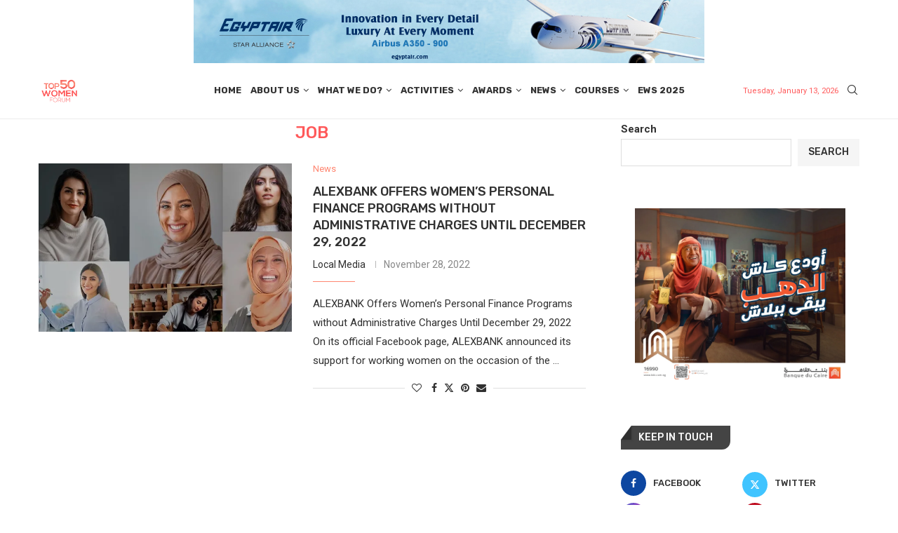

--- FILE ---
content_type: text/html; charset=UTF-8
request_url: https://top50women.com/tag/job/
body_size: 226447
content:
<!DOCTYPE html>
<html lang="en-US">
<head>
    <meta charset="UTF-8">
    <meta http-equiv="X-UA-Compatible" content="IE=edge">
    <meta name="viewport" content="width=device-width, initial-scale=1">
    <link rel="profile" href="https://gmpg.org/xfn/11"/>
    <link rel="alternate" type="application/rss+xml" title="Top 50 Women Forum RSS Feed"
          href="https://top50women.com/feed/"/>
    <link rel="alternate" type="application/atom+xml" title="Top 50 Women Forum Atom Feed"
          href="https://top50women.com/feed/atom/"/>
    <link rel="pingback" href="https://top50women.com/xmlrpc.php"/>
    <!--[if lt IE 9]>
	<script src="https://top50women.com/wp-content/themes/soledad/js/html5.js"></script>
	<![endif]-->
	<link rel='preconnect' href='https://fonts.googleapis.com' />
<link rel='preconnect' href='https://fonts.gstatic.com' />
<meta http-equiv='x-dns-prefetch-control' content='on'>
<link rel='dns-prefetch' href='//fonts.googleapis.com' />
<link rel='dns-prefetch' href='//fonts.gstatic.com' />
<link rel='dns-prefetch' href='//s.gravatar.com' />
<link rel='dns-prefetch' href='//www.google-analytics.com' />
<meta name='robots' content='index, follow, max-image-preview:large, max-snippet:-1, max-video-preview:-1' />

	<!-- This site is optimized with the Yoast SEO plugin v26.0 - https://yoast.com/wordpress/plugins/seo/ -->
	<title>Job Archives - Top 50 Women Forum</title>
	<link rel="canonical" href="https://top50women.com/tag/job/" />
	<meta property="og:locale" content="en_US" />
	<meta property="og:type" content="article" />
	<meta property="og:title" content="Job Archives - Top 50 Women Forum" />
	<meta property="og:url" content="https://top50women.com/tag/job/" />
	<meta property="og:site_name" content="Top 50 Women Forum" />
	<meta name="twitter:card" content="summary_large_image" />
	<script type="application/ld+json" class="yoast-schema-graph">{"@context":"https://schema.org","@graph":[{"@type":"CollectionPage","@id":"https://top50women.com/tag/job/","url":"https://top50women.com/tag/job/","name":"Job Archives - Top 50 Women Forum","isPartOf":{"@id":"https://top50women.com/#website"},"primaryImageOfPage":{"@id":"https://top50women.com/tag/job/#primaryimage"},"image":{"@id":"https://top50women.com/tag/job/#primaryimage"},"thumbnailUrl":"https://i0.wp.com/top50women.com/wp-content/uploads/2022/11/Untitled-1.png?fit=693%2C394&ssl=1","breadcrumb":{"@id":"https://top50women.com/tag/job/#breadcrumb"},"inLanguage":"en-US"},{"@type":"ImageObject","inLanguage":"en-US","@id":"https://top50women.com/tag/job/#primaryimage","url":"https://i0.wp.com/top50women.com/wp-content/uploads/2022/11/Untitled-1.png?fit=693%2C394&ssl=1","contentUrl":"https://i0.wp.com/top50women.com/wp-content/uploads/2022/11/Untitled-1.png?fit=693%2C394&ssl=1","width":693,"height":394},{"@type":"BreadcrumbList","@id":"https://top50women.com/tag/job/#breadcrumb","itemListElement":[{"@type":"ListItem","position":1,"name":"Home","item":"https://top50women.com/"},{"@type":"ListItem","position":2,"name":"Job"}]},{"@type":"WebSite","@id":"https://top50women.com/#website","url":"https://top50women.com/","name":"Top 50 Women Forum","description":"","potentialAction":[{"@type":"SearchAction","target":{"@type":"EntryPoint","urlTemplate":"https://top50women.com/?s={search_term_string}"},"query-input":{"@type":"PropertyValueSpecification","valueRequired":true,"valueName":"search_term_string"}}],"inLanguage":"en-US"}]}</script>
	<!-- / Yoast SEO plugin. -->


<link rel='dns-prefetch' href='//stats.wp.com' />
<link rel='dns-prefetch' href='//fonts.googleapis.com' />
<link rel='preconnect' href='//i0.wp.com' />
<link rel="alternate" type="application/rss+xml" title="Top 50 Women Forum &raquo; Feed" href="https://top50women.com/feed/" />
<link rel="alternate" type="application/rss+xml" title="Top 50 Women Forum &raquo; Comments Feed" href="https://top50women.com/comments/feed/" />
<link rel="alternate" type="application/rss+xml" title="Top 50 Women Forum &raquo; Job Tag Feed" href="https://top50women.com/tag/job/feed/" />
<style id='wp-img-auto-sizes-contain-inline-css' type='text/css'>
img:is([sizes=auto i],[sizes^="auto," i]){contain-intrinsic-size:3000px 1500px}
/*# sourceURL=wp-img-auto-sizes-contain-inline-css */
</style>
<link rel='stylesheet' id='formidable-css' href='https://top50women.com/wp-content/plugins/formidable/css/formidableforms.css?ver=1119941' type='text/css' media='all' />
<link rel='stylesheet' id='penci-folding-css' href='https://top50women.com/wp-content/themes/soledad/inc/elementor/assets/css/fold.css?ver=8.6.9' type='text/css' media='all' />
<style id='wp-emoji-styles-inline-css' type='text/css'>

	img.wp-smiley, img.emoji {
		display: inline !important;
		border: none !important;
		box-shadow: none !important;
		height: 1em !important;
		width: 1em !important;
		margin: 0 0.07em !important;
		vertical-align: -0.1em !important;
		background: none !important;
		padding: 0 !important;
	}
/*# sourceURL=wp-emoji-styles-inline-css */
</style>
<link rel='stylesheet' id='wp-block-library-css' href='https://top50women.com/wp-includes/css/dist/block-library/style.min.css?ver=6.9' type='text/css' media='all' />
<style id='wp-block-image-inline-css' type='text/css'>
.wp-block-image>a,.wp-block-image>figure>a{display:inline-block}.wp-block-image img{box-sizing:border-box;height:auto;max-width:100%;vertical-align:bottom}@media not (prefers-reduced-motion){.wp-block-image img.hide{visibility:hidden}.wp-block-image img.show{animation:show-content-image .4s}}.wp-block-image[style*=border-radius] img,.wp-block-image[style*=border-radius]>a{border-radius:inherit}.wp-block-image.has-custom-border img{box-sizing:border-box}.wp-block-image.aligncenter{text-align:center}.wp-block-image.alignfull>a,.wp-block-image.alignwide>a{width:100%}.wp-block-image.alignfull img,.wp-block-image.alignwide img{height:auto;width:100%}.wp-block-image .aligncenter,.wp-block-image .alignleft,.wp-block-image .alignright,.wp-block-image.aligncenter,.wp-block-image.alignleft,.wp-block-image.alignright{display:table}.wp-block-image .aligncenter>figcaption,.wp-block-image .alignleft>figcaption,.wp-block-image .alignright>figcaption,.wp-block-image.aligncenter>figcaption,.wp-block-image.alignleft>figcaption,.wp-block-image.alignright>figcaption{caption-side:bottom;display:table-caption}.wp-block-image .alignleft{float:left;margin:.5em 1em .5em 0}.wp-block-image .alignright{float:right;margin:.5em 0 .5em 1em}.wp-block-image .aligncenter{margin-left:auto;margin-right:auto}.wp-block-image :where(figcaption){margin-bottom:1em;margin-top:.5em}.wp-block-image.is-style-circle-mask img{border-radius:9999px}@supports ((-webkit-mask-image:none) or (mask-image:none)) or (-webkit-mask-image:none){.wp-block-image.is-style-circle-mask img{border-radius:0;-webkit-mask-image:url('data:image/svg+xml;utf8,<svg viewBox="0 0 100 100" xmlns="http://www.w3.org/2000/svg"><circle cx="50" cy="50" r="50"/></svg>');mask-image:url('data:image/svg+xml;utf8,<svg viewBox="0 0 100 100" xmlns="http://www.w3.org/2000/svg"><circle cx="50" cy="50" r="50"/></svg>');mask-mode:alpha;-webkit-mask-position:center;mask-position:center;-webkit-mask-repeat:no-repeat;mask-repeat:no-repeat;-webkit-mask-size:contain;mask-size:contain}}:root :where(.wp-block-image.is-style-rounded img,.wp-block-image .is-style-rounded img){border-radius:9999px}.wp-block-image figure{margin:0}.wp-lightbox-container{display:flex;flex-direction:column;position:relative}.wp-lightbox-container img{cursor:zoom-in}.wp-lightbox-container img:hover+button{opacity:1}.wp-lightbox-container button{align-items:center;backdrop-filter:blur(16px) saturate(180%);background-color:#5a5a5a40;border:none;border-radius:4px;cursor:zoom-in;display:flex;height:20px;justify-content:center;opacity:0;padding:0;position:absolute;right:16px;text-align:center;top:16px;width:20px;z-index:100}@media not (prefers-reduced-motion){.wp-lightbox-container button{transition:opacity .2s ease}}.wp-lightbox-container button:focus-visible{outline:3px auto #5a5a5a40;outline:3px auto -webkit-focus-ring-color;outline-offset:3px}.wp-lightbox-container button:hover{cursor:pointer;opacity:1}.wp-lightbox-container button:focus{opacity:1}.wp-lightbox-container button:focus,.wp-lightbox-container button:hover,.wp-lightbox-container button:not(:hover):not(:active):not(.has-background){background-color:#5a5a5a40;border:none}.wp-lightbox-overlay{box-sizing:border-box;cursor:zoom-out;height:100vh;left:0;overflow:hidden;position:fixed;top:0;visibility:hidden;width:100%;z-index:100000}.wp-lightbox-overlay .close-button{align-items:center;cursor:pointer;display:flex;justify-content:center;min-height:40px;min-width:40px;padding:0;position:absolute;right:calc(env(safe-area-inset-right) + 16px);top:calc(env(safe-area-inset-top) + 16px);z-index:5000000}.wp-lightbox-overlay .close-button:focus,.wp-lightbox-overlay .close-button:hover,.wp-lightbox-overlay .close-button:not(:hover):not(:active):not(.has-background){background:none;border:none}.wp-lightbox-overlay .lightbox-image-container{height:var(--wp--lightbox-container-height);left:50%;overflow:hidden;position:absolute;top:50%;transform:translate(-50%,-50%);transform-origin:top left;width:var(--wp--lightbox-container-width);z-index:9999999999}.wp-lightbox-overlay .wp-block-image{align-items:center;box-sizing:border-box;display:flex;height:100%;justify-content:center;margin:0;position:relative;transform-origin:0 0;width:100%;z-index:3000000}.wp-lightbox-overlay .wp-block-image img{height:var(--wp--lightbox-image-height);min-height:var(--wp--lightbox-image-height);min-width:var(--wp--lightbox-image-width);width:var(--wp--lightbox-image-width)}.wp-lightbox-overlay .wp-block-image figcaption{display:none}.wp-lightbox-overlay button{background:none;border:none}.wp-lightbox-overlay .scrim{background-color:#fff;height:100%;opacity:.9;position:absolute;width:100%;z-index:2000000}.wp-lightbox-overlay.active{visibility:visible}@media not (prefers-reduced-motion){.wp-lightbox-overlay.active{animation:turn-on-visibility .25s both}.wp-lightbox-overlay.active img{animation:turn-on-visibility .35s both}.wp-lightbox-overlay.show-closing-animation:not(.active){animation:turn-off-visibility .35s both}.wp-lightbox-overlay.show-closing-animation:not(.active) img{animation:turn-off-visibility .25s both}.wp-lightbox-overlay.zoom.active{animation:none;opacity:1;visibility:visible}.wp-lightbox-overlay.zoom.active .lightbox-image-container{animation:lightbox-zoom-in .4s}.wp-lightbox-overlay.zoom.active .lightbox-image-container img{animation:none}.wp-lightbox-overlay.zoom.active .scrim{animation:turn-on-visibility .4s forwards}.wp-lightbox-overlay.zoom.show-closing-animation:not(.active){animation:none}.wp-lightbox-overlay.zoom.show-closing-animation:not(.active) .lightbox-image-container{animation:lightbox-zoom-out .4s}.wp-lightbox-overlay.zoom.show-closing-animation:not(.active) .lightbox-image-container img{animation:none}.wp-lightbox-overlay.zoom.show-closing-animation:not(.active) .scrim{animation:turn-off-visibility .4s forwards}}@keyframes show-content-image{0%{visibility:hidden}99%{visibility:hidden}to{visibility:visible}}@keyframes turn-on-visibility{0%{opacity:0}to{opacity:1}}@keyframes turn-off-visibility{0%{opacity:1;visibility:visible}99%{opacity:0;visibility:visible}to{opacity:0;visibility:hidden}}@keyframes lightbox-zoom-in{0%{transform:translate(calc((-100vw + var(--wp--lightbox-scrollbar-width))/2 + var(--wp--lightbox-initial-left-position)),calc(-50vh + var(--wp--lightbox-initial-top-position))) scale(var(--wp--lightbox-scale))}to{transform:translate(-50%,-50%) scale(1)}}@keyframes lightbox-zoom-out{0%{transform:translate(-50%,-50%) scale(1);visibility:visible}99%{visibility:visible}to{transform:translate(calc((-100vw + var(--wp--lightbox-scrollbar-width))/2 + var(--wp--lightbox-initial-left-position)),calc(-50vh + var(--wp--lightbox-initial-top-position))) scale(var(--wp--lightbox-scale));visibility:hidden}}
/*# sourceURL=https://top50women.com/wp-includes/blocks/image/style.min.css */
</style>
<style id='wp-block-image-theme-inline-css' type='text/css'>
:root :where(.wp-block-image figcaption){color:#555;font-size:13px;text-align:center}.is-dark-theme :root :where(.wp-block-image figcaption){color:#ffffffa6}.wp-block-image{margin:0 0 1em}
/*# sourceURL=https://top50women.com/wp-includes/blocks/image/theme.min.css */
</style>
<style id='wp-block-search-inline-css' type='text/css'>
.wp-block-search__button{margin-left:10px;word-break:normal}.wp-block-search__button.has-icon{line-height:0}.wp-block-search__button svg{height:1.25em;min-height:24px;min-width:24px;width:1.25em;fill:currentColor;vertical-align:text-bottom}:where(.wp-block-search__button){border:1px solid #ccc;padding:6px 10px}.wp-block-search__inside-wrapper{display:flex;flex:auto;flex-wrap:nowrap;max-width:100%}.wp-block-search__label{width:100%}.wp-block-search.wp-block-search__button-only .wp-block-search__button{box-sizing:border-box;display:flex;flex-shrink:0;justify-content:center;margin-left:0;max-width:100%}.wp-block-search.wp-block-search__button-only .wp-block-search__inside-wrapper{min-width:0!important;transition-property:width}.wp-block-search.wp-block-search__button-only .wp-block-search__input{flex-basis:100%;transition-duration:.3s}.wp-block-search.wp-block-search__button-only.wp-block-search__searchfield-hidden,.wp-block-search.wp-block-search__button-only.wp-block-search__searchfield-hidden .wp-block-search__inside-wrapper{overflow:hidden}.wp-block-search.wp-block-search__button-only.wp-block-search__searchfield-hidden .wp-block-search__input{border-left-width:0!important;border-right-width:0!important;flex-basis:0;flex-grow:0;margin:0;min-width:0!important;padding-left:0!important;padding-right:0!important;width:0!important}:where(.wp-block-search__input){appearance:none;border:1px solid #949494;flex-grow:1;font-family:inherit;font-size:inherit;font-style:inherit;font-weight:inherit;letter-spacing:inherit;line-height:inherit;margin-left:0;margin-right:0;min-width:3rem;padding:8px;text-decoration:unset!important;text-transform:inherit}:where(.wp-block-search__button-inside .wp-block-search__inside-wrapper){background-color:#fff;border:1px solid #949494;box-sizing:border-box;padding:4px}:where(.wp-block-search__button-inside .wp-block-search__inside-wrapper) .wp-block-search__input{border:none;border-radius:0;padding:0 4px}:where(.wp-block-search__button-inside .wp-block-search__inside-wrapper) .wp-block-search__input:focus{outline:none}:where(.wp-block-search__button-inside .wp-block-search__inside-wrapper) :where(.wp-block-search__button){padding:4px 8px}.wp-block-search.aligncenter .wp-block-search__inside-wrapper{margin:auto}.wp-block[data-align=right] .wp-block-search.wp-block-search__button-only .wp-block-search__inside-wrapper{float:right}
/*# sourceURL=https://top50women.com/wp-includes/blocks/search/style.min.css */
</style>
<style id='wp-block-search-theme-inline-css' type='text/css'>
.wp-block-search .wp-block-search__label{font-weight:700}.wp-block-search__button{border:1px solid #ccc;padding:.375em .625em}
/*# sourceURL=https://top50women.com/wp-includes/blocks/search/theme.min.css */
</style>
<style id='global-styles-inline-css' type='text/css'>
:root{--wp--preset--aspect-ratio--square: 1;--wp--preset--aspect-ratio--4-3: 4/3;--wp--preset--aspect-ratio--3-4: 3/4;--wp--preset--aspect-ratio--3-2: 3/2;--wp--preset--aspect-ratio--2-3: 2/3;--wp--preset--aspect-ratio--16-9: 16/9;--wp--preset--aspect-ratio--9-16: 9/16;--wp--preset--color--black: #000000;--wp--preset--color--cyan-bluish-gray: #abb8c3;--wp--preset--color--white: #ffffff;--wp--preset--color--pale-pink: #f78da7;--wp--preset--color--vivid-red: #cf2e2e;--wp--preset--color--luminous-vivid-orange: #ff6900;--wp--preset--color--luminous-vivid-amber: #fcb900;--wp--preset--color--light-green-cyan: #7bdcb5;--wp--preset--color--vivid-green-cyan: #00d084;--wp--preset--color--pale-cyan-blue: #8ed1fc;--wp--preset--color--vivid-cyan-blue: #0693e3;--wp--preset--color--vivid-purple: #9b51e0;--wp--preset--gradient--vivid-cyan-blue-to-vivid-purple: linear-gradient(135deg,rgb(6,147,227) 0%,rgb(155,81,224) 100%);--wp--preset--gradient--light-green-cyan-to-vivid-green-cyan: linear-gradient(135deg,rgb(122,220,180) 0%,rgb(0,208,130) 100%);--wp--preset--gradient--luminous-vivid-amber-to-luminous-vivid-orange: linear-gradient(135deg,rgb(252,185,0) 0%,rgb(255,105,0) 100%);--wp--preset--gradient--luminous-vivid-orange-to-vivid-red: linear-gradient(135deg,rgb(255,105,0) 0%,rgb(207,46,46) 100%);--wp--preset--gradient--very-light-gray-to-cyan-bluish-gray: linear-gradient(135deg,rgb(238,238,238) 0%,rgb(169,184,195) 100%);--wp--preset--gradient--cool-to-warm-spectrum: linear-gradient(135deg,rgb(74,234,220) 0%,rgb(151,120,209) 20%,rgb(207,42,186) 40%,rgb(238,44,130) 60%,rgb(251,105,98) 80%,rgb(254,248,76) 100%);--wp--preset--gradient--blush-light-purple: linear-gradient(135deg,rgb(255,206,236) 0%,rgb(152,150,240) 100%);--wp--preset--gradient--blush-bordeaux: linear-gradient(135deg,rgb(254,205,165) 0%,rgb(254,45,45) 50%,rgb(107,0,62) 100%);--wp--preset--gradient--luminous-dusk: linear-gradient(135deg,rgb(255,203,112) 0%,rgb(199,81,192) 50%,rgb(65,88,208) 100%);--wp--preset--gradient--pale-ocean: linear-gradient(135deg,rgb(255,245,203) 0%,rgb(182,227,212) 50%,rgb(51,167,181) 100%);--wp--preset--gradient--electric-grass: linear-gradient(135deg,rgb(202,248,128) 0%,rgb(113,206,126) 100%);--wp--preset--gradient--midnight: linear-gradient(135deg,rgb(2,3,129) 0%,rgb(40,116,252) 100%);--wp--preset--font-size--small: 12px;--wp--preset--font-size--medium: 20px;--wp--preset--font-size--large: 32px;--wp--preset--font-size--x-large: 42px;--wp--preset--font-size--normal: 14px;--wp--preset--font-size--huge: 42px;--wp--preset--spacing--20: 0.44rem;--wp--preset--spacing--30: 0.67rem;--wp--preset--spacing--40: 1rem;--wp--preset--spacing--50: 1.5rem;--wp--preset--spacing--60: 2.25rem;--wp--preset--spacing--70: 3.38rem;--wp--preset--spacing--80: 5.06rem;--wp--preset--shadow--natural: 6px 6px 9px rgba(0, 0, 0, 0.2);--wp--preset--shadow--deep: 12px 12px 50px rgba(0, 0, 0, 0.4);--wp--preset--shadow--sharp: 6px 6px 0px rgba(0, 0, 0, 0.2);--wp--preset--shadow--outlined: 6px 6px 0px -3px rgb(255, 255, 255), 6px 6px rgb(0, 0, 0);--wp--preset--shadow--crisp: 6px 6px 0px rgb(0, 0, 0);}:where(.is-layout-flex){gap: 0.5em;}:where(.is-layout-grid){gap: 0.5em;}body .is-layout-flex{display: flex;}.is-layout-flex{flex-wrap: wrap;align-items: center;}.is-layout-flex > :is(*, div){margin: 0;}body .is-layout-grid{display: grid;}.is-layout-grid > :is(*, div){margin: 0;}:where(.wp-block-columns.is-layout-flex){gap: 2em;}:where(.wp-block-columns.is-layout-grid){gap: 2em;}:where(.wp-block-post-template.is-layout-flex){gap: 1.25em;}:where(.wp-block-post-template.is-layout-grid){gap: 1.25em;}.has-black-color{color: var(--wp--preset--color--black) !important;}.has-cyan-bluish-gray-color{color: var(--wp--preset--color--cyan-bluish-gray) !important;}.has-white-color{color: var(--wp--preset--color--white) !important;}.has-pale-pink-color{color: var(--wp--preset--color--pale-pink) !important;}.has-vivid-red-color{color: var(--wp--preset--color--vivid-red) !important;}.has-luminous-vivid-orange-color{color: var(--wp--preset--color--luminous-vivid-orange) !important;}.has-luminous-vivid-amber-color{color: var(--wp--preset--color--luminous-vivid-amber) !important;}.has-light-green-cyan-color{color: var(--wp--preset--color--light-green-cyan) !important;}.has-vivid-green-cyan-color{color: var(--wp--preset--color--vivid-green-cyan) !important;}.has-pale-cyan-blue-color{color: var(--wp--preset--color--pale-cyan-blue) !important;}.has-vivid-cyan-blue-color{color: var(--wp--preset--color--vivid-cyan-blue) !important;}.has-vivid-purple-color{color: var(--wp--preset--color--vivid-purple) !important;}.has-black-background-color{background-color: var(--wp--preset--color--black) !important;}.has-cyan-bluish-gray-background-color{background-color: var(--wp--preset--color--cyan-bluish-gray) !important;}.has-white-background-color{background-color: var(--wp--preset--color--white) !important;}.has-pale-pink-background-color{background-color: var(--wp--preset--color--pale-pink) !important;}.has-vivid-red-background-color{background-color: var(--wp--preset--color--vivid-red) !important;}.has-luminous-vivid-orange-background-color{background-color: var(--wp--preset--color--luminous-vivid-orange) !important;}.has-luminous-vivid-amber-background-color{background-color: var(--wp--preset--color--luminous-vivid-amber) !important;}.has-light-green-cyan-background-color{background-color: var(--wp--preset--color--light-green-cyan) !important;}.has-vivid-green-cyan-background-color{background-color: var(--wp--preset--color--vivid-green-cyan) !important;}.has-pale-cyan-blue-background-color{background-color: var(--wp--preset--color--pale-cyan-blue) !important;}.has-vivid-cyan-blue-background-color{background-color: var(--wp--preset--color--vivid-cyan-blue) !important;}.has-vivid-purple-background-color{background-color: var(--wp--preset--color--vivid-purple) !important;}.has-black-border-color{border-color: var(--wp--preset--color--black) !important;}.has-cyan-bluish-gray-border-color{border-color: var(--wp--preset--color--cyan-bluish-gray) !important;}.has-white-border-color{border-color: var(--wp--preset--color--white) !important;}.has-pale-pink-border-color{border-color: var(--wp--preset--color--pale-pink) !important;}.has-vivid-red-border-color{border-color: var(--wp--preset--color--vivid-red) !important;}.has-luminous-vivid-orange-border-color{border-color: var(--wp--preset--color--luminous-vivid-orange) !important;}.has-luminous-vivid-amber-border-color{border-color: var(--wp--preset--color--luminous-vivid-amber) !important;}.has-light-green-cyan-border-color{border-color: var(--wp--preset--color--light-green-cyan) !important;}.has-vivid-green-cyan-border-color{border-color: var(--wp--preset--color--vivid-green-cyan) !important;}.has-pale-cyan-blue-border-color{border-color: var(--wp--preset--color--pale-cyan-blue) !important;}.has-vivid-cyan-blue-border-color{border-color: var(--wp--preset--color--vivid-cyan-blue) !important;}.has-vivid-purple-border-color{border-color: var(--wp--preset--color--vivid-purple) !important;}.has-vivid-cyan-blue-to-vivid-purple-gradient-background{background: var(--wp--preset--gradient--vivid-cyan-blue-to-vivid-purple) !important;}.has-light-green-cyan-to-vivid-green-cyan-gradient-background{background: var(--wp--preset--gradient--light-green-cyan-to-vivid-green-cyan) !important;}.has-luminous-vivid-amber-to-luminous-vivid-orange-gradient-background{background: var(--wp--preset--gradient--luminous-vivid-amber-to-luminous-vivid-orange) !important;}.has-luminous-vivid-orange-to-vivid-red-gradient-background{background: var(--wp--preset--gradient--luminous-vivid-orange-to-vivid-red) !important;}.has-very-light-gray-to-cyan-bluish-gray-gradient-background{background: var(--wp--preset--gradient--very-light-gray-to-cyan-bluish-gray) !important;}.has-cool-to-warm-spectrum-gradient-background{background: var(--wp--preset--gradient--cool-to-warm-spectrum) !important;}.has-blush-light-purple-gradient-background{background: var(--wp--preset--gradient--blush-light-purple) !important;}.has-blush-bordeaux-gradient-background{background: var(--wp--preset--gradient--blush-bordeaux) !important;}.has-luminous-dusk-gradient-background{background: var(--wp--preset--gradient--luminous-dusk) !important;}.has-pale-ocean-gradient-background{background: var(--wp--preset--gradient--pale-ocean) !important;}.has-electric-grass-gradient-background{background: var(--wp--preset--gradient--electric-grass) !important;}.has-midnight-gradient-background{background: var(--wp--preset--gradient--midnight) !important;}.has-small-font-size{font-size: var(--wp--preset--font-size--small) !important;}.has-medium-font-size{font-size: var(--wp--preset--font-size--medium) !important;}.has-large-font-size{font-size: var(--wp--preset--font-size--large) !important;}.has-x-large-font-size{font-size: var(--wp--preset--font-size--x-large) !important;}
/*# sourceURL=global-styles-inline-css */
</style>

<style id='classic-theme-styles-inline-css' type='text/css'>
/*! This file is auto-generated */
.wp-block-button__link{color:#fff;background-color:#32373c;border-radius:9999px;box-shadow:none;text-decoration:none;padding:calc(.667em + 2px) calc(1.333em + 2px);font-size:1.125em}.wp-block-file__button{background:#32373c;color:#fff;text-decoration:none}
/*# sourceURL=/wp-includes/css/classic-themes.min.css */
</style>
<link rel='stylesheet' id='penci-review-css' href='https://top50women.com/wp-content/plugins/penci-review/css/style.css?ver=3.4' type='text/css' media='all' />
<link rel='stylesheet' id='penci-oswald-css' href='//fonts.googleapis.com/css?family=Oswald%3A400&#038;display=swap&#038;ver=6.9' type='text/css' media='all' />
<link rel='stylesheet' id='penci-fonts-css' href='https://fonts.googleapis.com/css?family=Rubik%3A300%2C300italic%2C400%2C400italic%2C500%2C500italic%2C700%2C700italic%2C800%2C800italic%7CRoboto%3A300%2C300italic%2C400%2C400italic%2C500%2C500italic%2C600%2C600italic%2C700%2C700italic%2C800%2C800italic%26subset%3Dlatin%2Ccyrillic%2Ccyrillic-ext%2Cgreek%2Cgreek-ext%2Clatin-ext&#038;display=swap&#038;ver=8.6.9' type='text/css' media='' />
<link rel='stylesheet' id='penci-main-style-css' href='https://top50women.com/wp-content/themes/soledad/main.css?ver=8.6.9' type='text/css' media='all' />
<link rel='stylesheet' id='penci-swiper-bundle-css' href='https://top50women.com/wp-content/themes/soledad/css/swiper-bundle.min.css?ver=8.6.9' type='text/css' media='all' />
<link rel='stylesheet' id='penci-font-awesomeold-css' href='https://top50women.com/wp-content/themes/soledad/css/font-awesome.4.7.0.swap.min.css?ver=4.7.0' type='text/css' media='all' />
<link rel='stylesheet' id='penci_icon-css' href='https://top50women.com/wp-content/themes/soledad/css/penci-icon.css?ver=8.6.9' type='text/css' media='all' />
<link rel='stylesheet' id='penci_style-css' href='https://top50women.com/wp-content/themes/soledad/style.css?ver=8.6.9' type='text/css' media='all' />
<link rel='stylesheet' id='penci_social_counter-css' href='https://top50women.com/wp-content/themes/soledad/css/social-counter.css?ver=8.6.9' type='text/css' media='all' />
<link rel='stylesheet' id='penci-dark-style-css' href='https://top50women.com/wp-content/themes/soledad/dark.min.css?ver=8.6.9' type='text/css' media='all' />
<link rel='stylesheet' id='elementor-icons-css' href='https://top50women.com/wp-content/plugins/elementor/assets/lib/eicons/css/elementor-icons.min.css?ver=5.44.0' type='text/css' media='all' />
<link rel='stylesheet' id='elementor-frontend-css' href='https://top50women.com/wp-content/plugins/elementor/assets/css/frontend.min.css?ver=3.33.1' type='text/css' media='all' />
<link rel='stylesheet' id='elementor-post-18091-css' href='https://top50women.com/wp-content/uploads/elementor/css/post-18091.css?ver=1763553578' type='text/css' media='all' />
<link rel='stylesheet' id='elementor-post-21205-css' href='https://top50women.com/wp-content/uploads/elementor/css/post-21205.css?ver=1767726726' type='text/css' media='all' />
<link rel='stylesheet' id='penci-recipe-css-css' href='https://top50women.com/wp-content/plugins/penci-recipe/css/recipe.css?ver=4.1' type='text/css' media='all' />
<link rel='stylesheet' id='elementor-gf-cairo-css' href='https://fonts.googleapis.com/css?family=Cairo:100,100italic,200,200italic,300,300italic,400,400italic,500,500italic,600,600italic,700,700italic,800,800italic,900,900italic&#038;display=swap' type='text/css' media='all' />
<link rel='stylesheet' id='elementor-icons-shared-0-css' href='https://top50women.com/wp-content/plugins/elementor/assets/lib/font-awesome/css/fontawesome.min.css?ver=5.15.3' type='text/css' media='all' />
<link rel='stylesheet' id='elementor-icons-fa-brands-css' href='https://top50women.com/wp-content/plugins/elementor/assets/lib/font-awesome/css/brands.min.css?ver=5.15.3' type='text/css' media='all' />
<link rel='stylesheet' id='elementor-icons-fa-solid-css' href='https://top50women.com/wp-content/plugins/elementor/assets/lib/font-awesome/css/solid.min.css?ver=5.15.3' type='text/css' media='all' />
<link rel='stylesheet' id='elementor-icons-fa-regular-css' href='https://top50women.com/wp-content/plugins/elementor/assets/lib/font-awesome/css/regular.min.css?ver=5.15.3' type='text/css' media='all' />
<script type="text/javascript" src="https://top50women.com/wp-includes/js/jquery/jquery.min.js?ver=3.7.1" id="jquery-core-js"></script>
<script type="text/javascript" src="https://top50women.com/wp-includes/js/jquery/jquery-migrate.min.js?ver=3.4.1" id="jquery-migrate-js"></script>
<script type="text/javascript" id="penci-dark-js-extra">
/* <![CDATA[ */
var penci_dark = {"auto_by":"","darktheme":"","darkmode":""};
//# sourceURL=penci-dark-js-extra
/* ]]> */
</script>
<script type="text/javascript" src="https://top50women.com/wp-content/themes/soledad/js/darkmode.js?ver=8.6.9" id="penci-dark-js"></script>
<link rel="https://api.w.org/" href="https://top50women.com/wp-json/" /><link rel="alternate" title="JSON" type="application/json" href="https://top50women.com/wp-json/wp/v2/tags/4759" /><link rel="EditURI" type="application/rsd+xml" title="RSD" href="https://top50women.com/xmlrpc.php?rsd" />
<meta name="generator" content="WordPress 6.9" />
<meta name="generator" content="Soledad 8.6.9" />
    <style type="text/css">
                                                                                                                                            </style>
	<script>document.documentElement.className += " js";</script>
	<style>img#wpstats{display:none}</style>
		<script>var portfolioDataJs = portfolioDataJs || [];</script><!-- Google Tag Manager -->
<script>(function(w,d,s,l,i){w[l]=w[l]||[];w[l].push({'gtm.start':
new Date().getTime(),event:'gtm.js'});var f=d.getElementsByTagName(s)[0],
j=d.createElement(s),dl=l!='dataLayer'?'&l='+l:'';j.async=true;j.src=
'https://www.googletagmanager.com/gtm.js?id='+i+dl;f.parentNode.insertBefore(j,f);
})(window,document,'script','dataLayer','GTM-WCD85SBV');</script>
<!-- End Google Tag Manager --><style id="penci-custom-style" type="text/css">body{ --pcbg-cl: #fff; --pctext-cl: #313131; --pcborder-cl: #dedede; --pcheading-cl: #313131; --pcmeta-cl: #888888; --pcaccent-cl: #6eb48c; --pcbody-font: 'PT Serif', serif; --pchead-font: 'Raleway', sans-serif; --pchead-wei: bold; --pcava_bdr:10px;--pcajs_fvw:470px;--pcajs_fvmw:220px; } .single.penci-body-single-style-5 #header, .single.penci-body-single-style-6 #header, .single.penci-body-single-style-10 #header, .single.penci-body-single-style-5 .pc-wrapbuilder-header, .single.penci-body-single-style-6 .pc-wrapbuilder-header, .single.penci-body-single-style-10 .pc-wrapbuilder-header { --pchd-mg: 40px; } .fluid-width-video-wrapper > div { position: absolute; left: 0; right: 0; top: 0; width: 100%; height: 100%; } .yt-video-place { position: relative; text-align: center; } .yt-video-place.embed-responsive .start-video { display: block; top: 0; left: 0; bottom: 0; right: 0; position: absolute; transform: none; } .yt-video-place.embed-responsive .start-video img { margin: 0; padding: 0; top: 50%; display: inline-block; position: absolute; left: 50%; transform: translate(-50%, -50%); width: 68px; height: auto; } .mfp-bg { top: 0; left: 0; width: 100%; height: 100%; z-index: 9999999; overflow: hidden; position: fixed; background: #0b0b0b; opacity: .8; filter: alpha(opacity=80) } .mfp-wrap { top: 0; left: 0; width: 100%; height: 100%; z-index: 9999999; position: fixed; outline: none !important; -webkit-backface-visibility: hidden } body { --pchead-font: 'Rubik', sans-serif; } body { --pcbody-font: 'Roboto', sans-serif; } p{ line-height: 1.8; } #navigation .menu > li > a, #navigation ul.menu ul.sub-menu li > a, .navigation ul.menu ul.sub-menu li > a, .penci-menu-hbg .menu li a, #sidebar-nav .menu li a { font-family: 'Rubik', sans-serif; font-weight: normal; } .penci-hide-tagupdated{ display: none !important; } body, .widget ul li a{ font-size: 15px; } .widget ul li, .widget ol li, .post-entry, p, .post-entry p { font-size: 15px; line-height: 1.8; } body { --pchead-wei: 500; } .featured-area.featured-style-42 .item-inner-content, .featured-style-41 .swiper-slide, .slider-40-wrapper .nav-thumb-creative .thumb-container:after,.penci-slider44-t-item:before,.penci-slider44-main-wrapper .item, .featured-area .penci-image-holder, .featured-area .penci-slider4-overlay, .featured-area .penci-slide-overlay .overlay-link, .featured-style-29 .featured-slider-overlay, .penci-slider38-overlay{ border-radius: ; -webkit-border-radius: ; } .penci-featured-content-right:before{ border-top-right-radius: ; border-bottom-right-radius: ; } .penci-flat-overlay .penci-slide-overlay .penci-mag-featured-content:before{ border-bottom-left-radius: ; border-bottom-right-radius: ; } .container-single .post-image{ border-radius: ; -webkit-border-radius: ; } .penci-mega-post-inner, .penci-mega-thumbnail .penci-image-holder{ border-radius: ; -webkit-border-radius: ; } #navigation .menu > li > a, #navigation ul.menu ul.sub-menu li > a, .navigation ul.menu ul.sub-menu li > a, .penci-menu-hbg .menu li a, #sidebar-nav .menu li a, #navigation .penci-megamenu .penci-mega-child-categories a, .navigation .penci-megamenu .penci-mega-child-categories a{ font-weight: 500; } .editor-styles-wrapper, body{ --pcaccent-cl: #FF595A; } .penci-menuhbg-toggle:hover .lines-button:after, .penci-menuhbg-toggle:hover .penci-lines:before, .penci-menuhbg-toggle:hover .penci-lines:after,.tags-share-box.tags-share-box-s2 .post-share-plike,.penci-video_playlist .penci-playlist-title,.pencisc-column-2.penci-video_playlist .penci-video-nav .playlist-panel-item, .pencisc-column-1.penci-video_playlist .penci-video-nav .playlist-panel-item,.penci-video_playlist .penci-custom-scroll::-webkit-scrollbar-thumb, .pencisc-button, .post-entry .pencisc-button, .penci-dropcap-box, .penci-dropcap-circle, .penci-login-register input[type="submit"]:hover, .penci-ld .penci-ldin:before, .penci-ldspinner > div{ background: #FF595A; } a, .post-entry .penci-portfolio-filter ul li a:hover, .penci-portfolio-filter ul li a:hover, .penci-portfolio-filter ul li.active a, .post-entry .penci-portfolio-filter ul li.active a, .penci-countdown .countdown-amount, .archive-box h1, .post-entry a, .container.penci-breadcrumb span a:hover,.container.penci-breadcrumb a:hover, .post-entry blockquote:before, .post-entry blockquote cite, .post-entry blockquote .author, .wpb_text_column blockquote:before, .wpb_text_column blockquote cite, .wpb_text_column blockquote .author, .penci-pagination a:hover, ul.penci-topbar-menu > li a:hover, div.penci-topbar-menu > ul > li a:hover, .penci-recipe-heading a.penci-recipe-print,.penci-review-metas .penci-review-btnbuy, .main-nav-social a:hover, .widget-social .remove-circle a:hover i, .penci-recipe-index .cat > a.penci-cat-name, #bbpress-forums li.bbp-body ul.forum li.bbp-forum-info a:hover, #bbpress-forums li.bbp-body ul.topic li.bbp-topic-title a:hover, #bbpress-forums li.bbp-body ul.forum li.bbp-forum-info .bbp-forum-content a, #bbpress-forums li.bbp-body ul.topic p.bbp-topic-meta a, #bbpress-forums .bbp-breadcrumb a:hover, #bbpress-forums .bbp-forum-freshness a:hover, #bbpress-forums .bbp-topic-freshness a:hover, #buddypress ul.item-list li div.item-title a, #buddypress ul.item-list li h4 a, #buddypress .activity-header a:first-child, #buddypress .comment-meta a:first-child, #buddypress .acomment-meta a:first-child, div.bbp-template-notice a:hover, .penci-menu-hbg .menu li a .indicator:hover, .penci-menu-hbg .menu li a:hover, #sidebar-nav .menu li a:hover, .penci-rlt-popup .rltpopup-meta .rltpopup-title:hover, .penci-video_playlist .penci-video-playlist-item .penci-video-title:hover, .penci_list_shortcode li:before, .penci-dropcap-box-outline, .penci-dropcap-circle-outline, .penci-dropcap-regular, .penci-dropcap-bold{ color: #FF595A; } .penci-home-popular-post ul.slick-dots li button:hover, .penci-home-popular-post ul.slick-dots li.slick-active button, .post-entry blockquote .author span:after, .error-image:after, .error-404 .go-back-home a:after, .penci-header-signup-form, .woocommerce span.onsale, .woocommerce #respond input#submit:hover, .woocommerce a.button:hover, .woocommerce button.button:hover, .woocommerce input.button:hover, .woocommerce nav.woocommerce-pagination ul li span.current, .woocommerce div.product .entry-summary div[itemprop="description"]:before, .woocommerce div.product .entry-summary div[itemprop="description"] blockquote .author span:after, .woocommerce div.product .woocommerce-tabs #tab-description blockquote .author span:after, .woocommerce #respond input#submit.alt:hover, .woocommerce a.button.alt:hover, .woocommerce button.button.alt:hover, .woocommerce input.button.alt:hover, .pcheader-icon.shoping-cart-icon > a > span, #penci-demobar .buy-button, #penci-demobar .buy-button:hover, .penci-recipe-heading a.penci-recipe-print:hover,.penci-review-metas .penci-review-btnbuy:hover, .penci-review-process span, .penci-review-score-total, #navigation.menu-style-2 ul.menu ul.sub-menu:before, #navigation.menu-style-2 .menu ul ul.sub-menu:before, .penci-go-to-top-floating, .post-entry.blockquote-style-2 blockquote:before, #bbpress-forums #bbp-search-form .button, #bbpress-forums #bbp-search-form .button:hover, .wrapper-boxed .bbp-pagination-links span.current, #bbpress-forums #bbp_reply_submit:hover, #bbpress-forums #bbp_topic_submit:hover,#main .bbp-login-form .bbp-submit-wrapper button[type="submit"]:hover, #buddypress .dir-search input[type=submit], #buddypress .groups-members-search input[type=submit], #buddypress button:hover, #buddypress a.button:hover, #buddypress a.button:focus, #buddypress input[type=button]:hover, #buddypress input[type=reset]:hover, #buddypress ul.button-nav li a:hover, #buddypress ul.button-nav li.current a, #buddypress div.generic-button a:hover, #buddypress .comment-reply-link:hover, #buddypress input[type=submit]:hover, #buddypress div.pagination .pagination-links .current, #buddypress div.item-list-tabs ul li.selected a, #buddypress div.item-list-tabs ul li.current a, #buddypress div.item-list-tabs ul li a:hover, #buddypress table.notifications thead tr, #buddypress table.notifications-settings thead tr, #buddypress table.profile-settings thead tr, #buddypress table.profile-fields thead tr, #buddypress table.wp-profile-fields thead tr, #buddypress table.messages-notices thead tr, #buddypress table.forum thead tr, #buddypress input[type=submit] { background-color: #FF595A; } .penci-pagination ul.page-numbers li span.current, #comments_pagination span { color: #fff; background: #FF595A; border-color: #FF595A; } .footer-instagram h4.footer-instagram-title > span:before, .woocommerce nav.woocommerce-pagination ul li span.current, .penci-pagination.penci-ajax-more a.penci-ajax-more-button:hover, .penci-recipe-heading a.penci-recipe-print:hover,.penci-review-metas .penci-review-btnbuy:hover, .home-featured-cat-content.style-14 .magcat-padding:before, .wrapper-boxed .bbp-pagination-links span.current, #buddypress .dir-search input[type=submit], #buddypress .groups-members-search input[type=submit], #buddypress button:hover, #buddypress a.button:hover, #buddypress a.button:focus, #buddypress input[type=button]:hover, #buddypress input[type=reset]:hover, #buddypress ul.button-nav li a:hover, #buddypress ul.button-nav li.current a, #buddypress div.generic-button a:hover, #buddypress .comment-reply-link:hover, #buddypress input[type=submit]:hover, #buddypress div.pagination .pagination-links .current, #buddypress input[type=submit], form.pc-searchform.penci-hbg-search-form input.search-input:hover, form.pc-searchform.penci-hbg-search-form input.search-input:focus, .penci-dropcap-box-outline, .penci-dropcap-circle-outline { border-color: #FF595A; } .woocommerce .woocommerce-error, .woocommerce .woocommerce-info, .woocommerce .woocommerce-message { border-top-color: #FF595A; } .penci-slider ol.penci-control-nav li a.penci-active, .penci-slider ol.penci-control-nav li a:hover, .penci-related-carousel .penci-owl-dot.active span, .penci-owl-carousel-slider .penci-owl-dot.active span{ border-color: #FF595A; background-color: #FF595A; } .woocommerce .woocommerce-message:before, .woocommerce form.checkout table.shop_table .order-total .amount, .woocommerce ul.products li.product .price ins, .woocommerce ul.products li.product .price, .woocommerce div.product p.price ins, .woocommerce div.product span.price ins, .woocommerce div.product p.price, .woocommerce div.product .entry-summary div[itemprop="description"] blockquote:before, .woocommerce div.product .woocommerce-tabs #tab-description blockquote:before, .woocommerce div.product .entry-summary div[itemprop="description"] blockquote cite, .woocommerce div.product .entry-summary div[itemprop="description"] blockquote .author, .woocommerce div.product .woocommerce-tabs #tab-description blockquote cite, .woocommerce div.product .woocommerce-tabs #tab-description blockquote .author, .woocommerce div.product .product_meta > span a:hover, .woocommerce div.product .woocommerce-tabs ul.tabs li.active, .woocommerce ul.cart_list li .amount, .woocommerce ul.product_list_widget li .amount, .woocommerce table.shop_table td.product-name a:hover, .woocommerce table.shop_table td.product-price span, .woocommerce table.shop_table td.product-subtotal span, .woocommerce-cart .cart-collaterals .cart_totals table td .amount, .woocommerce .woocommerce-info:before, .woocommerce div.product span.price, .penci-container-inside.penci-breadcrumb span a:hover,.penci-container-inside.penci-breadcrumb a:hover { color: #FF595A; } .standard-content .penci-more-link.penci-more-link-button a.more-link, .penci-readmore-btn.penci-btn-make-button a, .penci-featured-cat-seemore.penci-btn-make-button a{ background-color: #FF595A; color: #fff; } .penci-vernav-toggle:before{ border-top-color: #FF595A; color: #fff; } .penci-pagination.penci-ajax-more a.penci-ajax-more-button{ color: #ff595a; } #penci-login-popup:before{ opacity: ; } .navigation .menu > li > a:hover, .navigation .menu li.current-menu-item > a, .navigation .menu > li.current_page_item > a, .navigation .menu > li:hover > a, .navigation .menu > li.current-menu-ancestor > a, .navigation .menu > li.current-menu-item > a, .navigation .menu .sub-menu li a:hover, .navigation .menu .sub-menu li.current-menu-item > a, .navigation .sub-menu li:hover > a, #navigation .menu > li > a:hover, #navigation .menu li.current-menu-item > a, #navigation .menu > li.current_page_item > a, #navigation .menu > li:hover > a, #navigation .menu > li.current-menu-ancestor > a, #navigation .menu > li.current-menu-item > a, #navigation .menu .sub-menu li a:hover, #navigation .menu .sub-menu li.current-menu-item > a, #navigation .sub-menu li:hover > a { color: #dd5c3e; } .navigation ul.menu > li > a:before, .navigation .menu > ul > li > a:before, #navigation ul.menu > li > a:before, #navigation .menu > ul > li > a:before { background: #dd5c3e; } .navigation .menu ul.sub-menu li .pcmis-2 .penci-mega-post a:hover, .navigation .penci-megamenu .penci-mega-child-categories a.cat-active, .navigation .menu .penci-megamenu .penci-mega-child-categories a:hover, .navigation .menu .penci-megamenu .penci-mega-latest-posts .penci-mega-post a:hover, #navigation .menu ul.sub-menu li .pcmis-2 .penci-mega-post a:hover, #navigation .penci-megamenu .penci-mega-child-categories a.cat-active, #navigation .menu .penci-megamenu .penci-mega-child-categories a:hover, #navigation .menu .penci-megamenu .penci-mega-latest-posts .penci-mega-post a:hover { color: #dd5c3e; } #navigation .penci-megamenu .penci-mega-thumbnail .mega-cat-name { background: #dd5c3e; } #navigation .menu > li > a, #navigation ul.menu ul.sub-menu li > a, .navigation ul.menu ul.sub-menu li > a, #navigation .penci-megamenu .penci-mega-child-categories a, .navigation .penci-megamenu .penci-mega-child-categories a{ text-transform: none; } #navigation .penci-megamenu .post-mega-title a{ text-transform: uppercase; } #navigation ul.menu > li > a, #navigation .menu > ul > li > a { font-size: 16px; } #navigation .menu .sub-menu li a:hover, #navigation .menu .sub-menu li.current-menu-item > a, #navigation .sub-menu li:hover > a { color: #dd5c3e; } #navigation.menu-style-2 ul.menu ul.sub-menu:before, #navigation.menu-style-2 .menu ul ul.sub-menu:before { background-color: #dd5c3e; } .penci-header-signup-form { padding-top: px; padding-bottom: px; } .header-social a:hover i, .main-nav-social a:hover, .penci-menuhbg-toggle:hover .lines-button:after, .penci-menuhbg-toggle:hover .penci-lines:before, .penci-menuhbg-toggle:hover .penci-lines:after { color: #ff595a; } #sidebar-nav .menu li a:hover, .header-social.sidebar-nav-social a:hover i, #sidebar-nav .menu li a .indicator:hover, #sidebar-nav .menu .sub-menu li a .indicator:hover{ color: #dd5c3e; } #sidebar-nav-logo:before{ background-color: #dd5c3e; } .penci-slide-overlay .overlay-link, .penci-slider38-overlay, .penci-flat-overlay .penci-slide-overlay .penci-mag-featured-content:before, .slider-40-wrapper .list-slider-creative .item-slider-creative .img-container:before { opacity: ; } .penci-item-mag:hover .penci-slide-overlay .overlay-link, .featured-style-38 .item:hover .penci-slider38-overlay, .penci-flat-overlay .penci-item-mag:hover .penci-slide-overlay .penci-mag-featured-content:before { opacity: ; } .penci-featured-content .featured-slider-overlay { opacity: ; } .slider-40-wrapper .list-slider-creative .item-slider-creative:hover .img-container:before { opacity:; } .featured-style-29 .featured-slider-overlay { opacity: ; } .penci-featured-infor .cat a.penci-cat-name, .penci-grid .cat a.penci-cat-name, .penci-masonry .cat a.penci-cat-name, .penci-featured-infor .cat a.penci-cat-name { color: #ff8671; } .penci-featured-infor .cat a.penci-cat-name:after, .penci-grid .cat a.penci-cat-name:after, .penci-masonry .cat a.penci-cat-name:after, .penci-featured-infor .cat a.penci-cat-name:after{ border-color: #ff8671; } .penci-post-share-box a.liked, .penci-post-share-box a:hover { color: #ff8671; } .overlay-post-box-meta .overlay-share a:hover, .overlay-author a:hover, .penci-grid .standard-content-special .format-post-box .dt-special a:hover, .grid-post-box-meta span a:hover, .grid-post-box-meta span a.comment-link:hover, .penci-grid .standard-content-special .author-quote span, .penci-grid .standard-content-special .format-post-box .post-format-icon i, .grid-mixed .penci-post-box-meta .penci-box-meta a:hover { color: #ff8671; } .penci-grid .standard-content-special .author-quote span:before, .penci-grid .standard-content-special .author-quote span:after, .grid-header-box:after, .list-post .header-list-style:after { background-color: #ff8671; } .penci-grid .post-box-meta span:after, .penci-masonry .post-box-meta span:after { border-color: #ff8671; } .penci-readmore-btn.penci-btn-make-button a{ background-color: #ff8671; color: #fff; } .penci-grid li.typography-style .overlay-typography { opacity: ; } .penci-grid li.typography-style:hover .overlay-typography { opacity: ; } .penci-grid li.typography-style .item .main-typography h2 a:hover { color: #ff8671; } .penci-grid li.typography-style .grid-post-box-meta span a:hover { color: #ff8671; } .overlay-header-box .cat > a.penci-cat-name:hover { color: #ff8671; } .penci-sidebar-content.style-7 .penci-border-arrow .inner-arrow:before, .penci-sidebar-content.style-9 .penci-border-arrow .inner-arrow:before { background-color: #ff8671; } .penci-video_playlist .penci-video-playlist-item .penci-video-title:hover,.widget ul.side-newsfeed li .side-item .side-item-text h4 a:hover, .widget a:hover, .penci-sidebar-content .widget-social a:hover span, .widget-social a:hover span, .penci-tweets-widget-content .icon-tweets, .penci-tweets-widget-content .tweet-intents a, .penci-tweets-widget-content .tweet-intents span:after, .widget-social.remove-circle a:hover i , #wp-calendar tbody td a:hover, .penci-video_playlist .penci-video-playlist-item .penci-video-title:hover, .widget ul.side-newsfeed li .side-item .side-item-text .side-item-meta a:hover{ color: #ff8671; } .widget .tagcloud a:hover, .widget-social a:hover i, .widget input[type="submit"]:hover,.penci-user-logged-in .penci-user-action-links a:hover,.penci-button:hover, .widget button[type="submit"]:hover { color: #fff; background-color: #ff8671; border-color: #ff8671; } .about-widget .about-me-heading:before { border-color: #ff8671; } .penci-tweets-widget-content .tweet-intents-inner:before, .penci-tweets-widget-content .tweet-intents-inner:after, .pencisc-column-1.penci-video_playlist .penci-video-nav .playlist-panel-item, .penci-video_playlist .penci-custom-scroll::-webkit-scrollbar-thumb, .penci-video_playlist .penci-playlist-title { background-color: #ff8671; } .penci-owl-carousel.penci-tweets-slider .penci-owl-dots .penci-owl-dot.active span, .penci-owl-carousel.penci-tweets-slider .penci-owl-dots .penci-owl-dot:hover span { border-color: #ff8671; background-color: #ff8671; } #footer-copyright * { font-style: normal; } #widget-area { background-color: #f5f5f5; } .footer-widget-wrapper .penci-tweets-widget-content .icon-tweets, .footer-widget-wrapper .penci-tweets-widget-content .tweet-intents a, .footer-widget-wrapper .penci-tweets-widget-content .tweet-intents span:after, .footer-widget-wrapper .widget ul.side-newsfeed li .side-item .side-item-text h4 a:hover, .footer-widget-wrapper .widget a:hover, .footer-widget-wrapper .widget-social a:hover span, .footer-widget-wrapper a:hover, .footer-widget-wrapper .widget-social.remove-circle a:hover i, .footer-widget-wrapper .widget ul.side-newsfeed li .side-item .side-item-text .side-item-meta a:hover{ color: #00bcd4; } .footer-widget-wrapper .widget .tagcloud a:hover, .footer-widget-wrapper .widget-social a:hover i, .footer-widget-wrapper .mc4wp-form input[type="submit"]:hover, .footer-widget-wrapper .widget input[type="submit"]:hover,.footer-widget-wrapper .penci-user-logged-in .penci-user-action-links a:hover, .footer-widget-wrapper .widget button[type="submit"]:hover { color: #fff; background-color: #00bcd4; border-color: #00bcd4; } .footer-widget-wrapper .about-widget .about-me-heading:before { border-color: #00bcd4; } .footer-widget-wrapper .penci-tweets-widget-content .tweet-intents-inner:before, .footer-widget-wrapper .penci-tweets-widget-content .tweet-intents-inner:after { background-color: #00bcd4; } .footer-widget-wrapper .penci-owl-carousel.penci-tweets-slider .penci-owl-dots .penci-owl-dot.active span, .footer-widget-wrapper .penci-owl-carousel.penci-tweets-slider .penci-owl-dots .penci-owl-dot:hover span { border-color: #00bcd4; background: #00bcd4; } ul.footer-socials li a:hover i { background-color: #00bcd4; border-color: #00bcd4; } ul.footer-socials li a:hover span { color: #00bcd4; } .footer-socials-section, .penci-footer-social-moved{ border-color: #212121; } #footer-section, .penci-footer-social-moved{ background-color: #111111; } #footer-section .footer-menu li a:hover { color: #00bcd4; } .penci-go-to-top-floating { background-color: #00bcd4; } #footer-section a { color: #00bcd4; } .comment-content a, .container-single .post-entry a, .container-single .format-post-box .dt-special a:hover, .container-single .author-quote span, .container-single .author-post span a:hover, .post-entry blockquote:before, .post-entry blockquote cite, .post-entry blockquote .author, .wpb_text_column blockquote:before, .wpb_text_column blockquote cite, .wpb_text_column blockquote .author, .post-pagination a:hover, .author-content h5 a:hover, .author-content .author-social:hover, .item-related h3 a:hover, .container-single .format-post-box .post-format-icon i, .container.penci-breadcrumb.single-breadcrumb span a:hover,.container.penci-breadcrumb.single-breadcrumb a:hover, .penci_list_shortcode li:before, .penci-dropcap-box-outline, .penci-dropcap-circle-outline, .penci-dropcap-regular, .penci-dropcap-bold, .header-standard .post-box-meta-single .author-post span a:hover{ color: #ff8671; } .container-single .standard-content-special .format-post-box, ul.slick-dots li button:hover, ul.slick-dots li.slick-active button, .penci-dropcap-box-outline, .penci-dropcap-circle-outline { border-color: #ff8671; } ul.slick-dots li button:hover, ul.slick-dots li.slick-active button, #respond h3.comment-reply-title span:before, #respond h3.comment-reply-title span:after, .post-box-title:before, .post-box-title:after, .container-single .author-quote span:before, .container-single .author-quote span:after, .post-entry blockquote .author span:after, .post-entry blockquote .author span:before, .post-entry ul li:before, #respond #submit:hover, div.wpforms-container .wpforms-form.wpforms-form input[type=submit]:hover, div.wpforms-container .wpforms-form.wpforms-form button[type=submit]:hover, div.wpforms-container .wpforms-form.wpforms-form .wpforms-page-button:hover, .wpcf7 input[type="submit"]:hover, .widget_wysija input[type="submit"]:hover, .post-entry.blockquote-style-2 blockquote:before,.tags-share-box.tags-share-box-s2 .post-share-plike, .penci-dropcap-box, .penci-dropcap-circle, .penci-ldspinner > div{ background-color: #ff8671; } .container-single .post-entry .post-tags a:hover { color: #fff; border-color: #ff8671; background-color: #ff8671; } .container-single .penci-standard-cat .cat > a.penci-cat-name { color: #ff8671; } .container-single .penci-standard-cat .cat:before, .container-single .penci-standard-cat .cat:after { background-color: #ff8671; } .container-single .single-post-title { text-transform: none; } .container-single .single-post-title { } .header-standard-wrapper, .penci-author-img-wrapper .author{justify-content: start;} .penci-body-single-style-16 .container.penci-breadcrumb, .penci-body-single-style-11 .penci-breadcrumb, .penci-body-single-style-12 .penci-breadcrumb, .penci-body-single-style-14 .penci-breadcrumb, .penci-body-single-style-16 .penci-breadcrumb, .penci-body-single-style-17 .penci-breadcrumb, .penci-body-single-style-18 .penci-breadcrumb, .penci-body-single-style-19 .penci-breadcrumb, .penci-body-single-style-22 .container.penci-breadcrumb, .penci-body-single-style-22 .container-single .header-standard, .penci-body-single-style-22 .container-single .post-box-meta-single, .penci-single-style-12 .container.penci-breadcrumb, .penci-body-single-style-11 .container.penci-breadcrumb, .penci-single-style-21 .single-breadcrumb,.penci-single-style-6 .single-breadcrumb, .penci-single-style-5 .single-breadcrumb, .penci-single-style-4 .single-breadcrumb, .penci-single-style-3 .single-breadcrumb, .penci-single-style-9 .single-breadcrumb, .penci-single-style-7 .single-breadcrumb{ text-align: left; } .penci-single-style-12 .container.penci-breadcrumb, .penci-body-single-style-11 .container.penci-breadcrumb, .container-single .header-standard, .container-single .post-box-meta-single { text-align: left; } .rtl .container-single .header-standard,.rtl .container-single .post-box-meta-single { text-align: right; } .container-single .post-pagination h5 { text-transform: none; } #respond h3.comment-reply-title span:before, #respond h3.comment-reply-title span:after, .post-box-title:before, .post-box-title:after { content: none; display: none; } .container-single .item-related h3 a { text-transform: none; } .container-single .post-share a:hover, .container-single .post-share a.liked, .page-share .post-share a:hover { color: #ff8671; } .tags-share-box.tags-share-box-2_3 .post-share .count-number-like, .post-share .count-number-like { color: #ff8671; } .post-entry a, .container-single .post-entry a{ color: #ff8671; } .penci-rlt-popup .rltpopup-meta .rltpopup-title:hover{ color: #ff8671; } .home-featured-cat-content .mag-photo .mag-overlay-photo { opacity: ; } .home-featured-cat-content .mag-photo:hover .mag-overlay-photo { opacity: ; } .inner-item-portfolio:hover .penci-portfolio-thumbnail a:after { opacity: ; } .penci-menuhbg-toggle { width: 18px; } .penci-menuhbg-toggle .penci-menuhbg-inner { height: 18px; } .penci-menuhbg-toggle .penci-lines, .penci-menuhbg-wapper{ width: 18px; } .penci-menuhbg-toggle .lines-button{ top: 8px; } .penci-menuhbg-toggle .penci-lines:before{ top: 5px; } .penci-menuhbg-toggle .penci-lines:after{ top: -5px; } .penci-menuhbg-toggle:hover .lines-button:after, .penci-menuhbg-toggle:hover .penci-lines:before, .penci-menuhbg-toggle:hover .penci-lines:after{ transform: translateX(28px); } .penci-menuhbg-toggle .lines-button.penci-hover-effect{ left: -28px; } .penci-menu-hbg-inner .penci-hbg_sitetitle{ font-size: 18px; } .penci-menu-hbg-inner .penci-hbg_desc{ font-size: 14px; } .penci-menu-hbg{ width: 330px; }.penci-menu-hbg.penci-menu-hbg-left{ transform: translateX(-330px); -webkit-transform: translateX(-330px); -moz-transform: translateX(-330px); }.penci-menu-hbg.penci-menu-hbg-right{ transform: translateX(330px); -webkit-transform: translateX(330px); -moz-transform: translateX(330px); }.penci-menuhbg-open .penci-menu-hbg.penci-menu-hbg-left, .penci-vernav-poleft.penci-menuhbg-open .penci-vernav-toggle{ left: 330px; }@media only screen and (min-width: 961px) { .penci-vernav-enable.penci-vernav-poleft .wrapper-boxed, .penci-vernav-enable.penci-vernav-poleft .pencipdc_podcast.pencipdc_dock_player{ padding-left: 330px; } .penci-vernav-enable.penci-vernav-poright .wrapper-boxed, .penci-vernav-enable.penci-vernav-poright .pencipdc_podcast.pencipdc_dock_player{ padding-right: 330px; } .penci-vernav-enable .is-sticky #navigation{ width: calc(100% - 330px); } }@media only screen and (min-width: 961px) { .penci-vernav-enable .penci_is_nosidebar .wp-block-image.alignfull, .penci-vernav-enable .penci_is_nosidebar .wp-block-cover-image.alignfull, .penci-vernav-enable .penci_is_nosidebar .wp-block-cover.alignfull, .penci-vernav-enable .penci_is_nosidebar .wp-block-gallery.alignfull, .penci-vernav-enable .penci_is_nosidebar .alignfull{ margin-left: calc(50% - 50vw + 165px); width: calc(100vw - 330px); } }.penci-vernav-poright.penci-menuhbg-open .penci-vernav-toggle{ right: 330px; }@media only screen and (min-width: 961px) { .penci-vernav-enable.penci-vernav-poleft .penci-rltpopup-left{ left: 330px; } }@media only screen and (min-width: 961px) { .penci-vernav-enable.penci-vernav-poright .penci-rltpopup-right{ right: 330px; } }@media only screen and (max-width: 1500px) and (min-width: 961px) { .penci-vernav-enable .container { max-width: 100%; max-width: calc(100% - 30px); } .penci-vernav-enable .container.home-featured-boxes{ display: block; } .penci-vernav-enable .container.home-featured-boxes:before, .penci-vernav-enable .container.home-featured-boxes:after{ content: ""; display: table; clear: both; } } #respond p.form-submit, .wpcf7 p.submit {text-align: left;} .container.container-single-page.container-default-page.penci_is_nosidebar{ transform: none; width: 100% !important; max-width: 100% !important; margin: 0 !important; padding: 0 !important;} .pc-wrapbuilder-header{ margin-bottom: 5px;} .penci-page-header{display:none} #scale-counter-sec .elementor-counter-title { text-align: center; margin-top: 14px !important; } .elementor-44789 .elementor-element.elementor-element-4cdf0d1 .elementor-counter-title{text-align:center} .elementor-44789 .elementor-element.elementor-element-963cd96 .elementor-counter-title{text-align:center!important} .penci-block-vc .style-7.penci-border-arrow .inner-arrow:before, .penci-block-vc.style-9 .penci-border-arrow .inner-arrow:before { background-color: #ff8671; } body { --pcdm_btnbg: rgba(0, 0, 0, .1); --pcdm_btnd: #666; --pcdm_btndbg: #fff; --pcdm_btnn: var(--pctext-cl); --pcdm_btnnbg: var(--pcbg-cl); } body.pcdm-enable { --pcbg-cl: #000000; --pcbg-l-cl: #1a1a1a; --pcbg-d-cl: #000000; --pctext-cl: #fff; --pcborder-cl: #313131; --pcborders-cl: #3c3c3c; --pcheading-cl: rgba(255,255,255,0.9); --pcmeta-cl: #999999; --pcl-cl: #fff; --pclh-cl: #FF595A; --pcaccent-cl: #FF595A; background-color: var(--pcbg-cl); color: var(--pctext-cl); } body.pcdark-df.pcdm-enable.pclight-mode { --pcbg-cl: #fff; --pctext-cl: #313131; --pcborder-cl: #dedede; --pcheading-cl: #313131; --pcmeta-cl: #888888; --pcaccent-cl: #FF595A; }</style>        <link rel="shortcut icon" href="https://top50women.com/wp-content/uploads/2023/10/Top-50-LOGO-01.png"
              type="image/x-icon"/>
        <link rel="apple-touch-icon" sizes="180x180" href="https://top50women.com/wp-content/uploads/2023/10/Top-50-LOGO-01.png">
	<script>
var penciBlocksArray=[];
var portfolioDataJs = portfolioDataJs || [];var PENCILOCALCACHE = {};
		(function () {
				"use strict";
		
				PENCILOCALCACHE = {
					data: {},
					remove: function ( ajaxFilterItem ) {
						delete PENCILOCALCACHE.data[ajaxFilterItem];
					},
					exist: function ( ajaxFilterItem ) {
						return PENCILOCALCACHE.data.hasOwnProperty( ajaxFilterItem ) && PENCILOCALCACHE.data[ajaxFilterItem] !== null;
					},
					get: function ( ajaxFilterItem ) {
						return PENCILOCALCACHE.data[ajaxFilterItem];
					},
					set: function ( ajaxFilterItem, cachedData ) {
						PENCILOCALCACHE.remove( ajaxFilterItem );
						PENCILOCALCACHE.data[ajaxFilterItem] = cachedData;
					}
				};
			}
		)();function penciBlock() {
		    this.atts_json = '';
		    this.content = '';
		}</script>
<script type="application/ld+json">{
    "@context": "https:\/\/schema.org\/",
    "@type": "organization",
    "@id": "#organization",
    "logo": {
        "@type": "ImageObject",
        "url": "https:\/\/top50women.com\/wp-content\/uploads\/2023\/10\/Top-50-LOGO-01.png"
    },
    "url": "https:\/\/top50women.com\/",
    "name": "Top 50 Women Forum",
    "description": ""
}</script><script type="application/ld+json">{
    "@context": "https:\/\/schema.org\/",
    "@type": "WebSite",
    "name": "Top 50 Women Forum",
    "alternateName": "",
    "url": "https:\/\/top50women.com\/"
}</script><meta name="generator" content="Elementor 3.33.1; features: additional_custom_breakpoints; settings: css_print_method-external, google_font-enabled, font_display-swap">
			<style>
				.e-con.e-parent:nth-of-type(n+4):not(.e-lazyloaded):not(.e-no-lazyload),
				.e-con.e-parent:nth-of-type(n+4):not(.e-lazyloaded):not(.e-no-lazyload) * {
					background-image: none !important;
				}
				@media screen and (max-height: 1024px) {
					.e-con.e-parent:nth-of-type(n+3):not(.e-lazyloaded):not(.e-no-lazyload),
					.e-con.e-parent:nth-of-type(n+3):not(.e-lazyloaded):not(.e-no-lazyload) * {
						background-image: none !important;
					}
				}
				@media screen and (max-height: 640px) {
					.e-con.e-parent:nth-of-type(n+2):not(.e-lazyloaded):not(.e-no-lazyload),
					.e-con.e-parent:nth-of-type(n+2):not(.e-lazyloaded):not(.e-no-lazyload) * {
						background-image: none !important;
					}
				}
			</style>
				<style type="text/css">
				.penci-recipe-tagged .prt-icon span, .penci-recipe-action-buttons .penci-recipe-button:hover{ background-color:#FF595A; }																																																																																															</style>
	<style id="penci-header-builder-top-50-header" type="text/css">.penci_header.penci-header-builder.main-builder-header{}.penci-header-image-logo,.penci-header-text-logo{--pchb-logo-title-fw:bold;--pchb-logo-title-fs:normal;--pchb-logo-slogan-fw:bold;--pchb-logo-slogan-fs:normal;}.pc-logo-desktop.penci-header-image-logo img{max-height:49px;}@media only screen and (max-width: 767px){.penci_navbar_mobile .penci-header-image-logo img{}}.penci_builder_sticky_header_desktop .penci-header-image-logo img{}.penci_navbar_mobile .penci-header-text-logo{--pchb-m-logo-title-fw:bold;--pchb-m-logo-title-fs:normal;--pchb-m-logo-slogan-fw:bold;--pchb-m-logo-slogan-fs:normal;}.penci_navbar_mobile .penci-header-image-logo img{max-height:40px;}.penci_navbar_mobile .sticky-enable .penci-header-image-logo img{}.pb-logo-sidebar-mobile{--pchb-logo-sm-title-fw:bold;--pchb-logo-sm-title-fs:normal;--pchb-logo-sm-slogan-fw:bold;--pchb-logo-sm-slogan-fs:normal;}.pc-builder-element.pb-logo-sidebar-mobile img{max-width:220px;max-height:60px;}.pc-logo-sticky{--pchb-logo-s-title-fw:bold;--pchb-logo-s-title-fs:normal;--pchb-logo-s-slogan-fw:bold;--pchb-logo-s-slogan-fs:normal;}.pc-builder-element.pc-logo-sticky.pc-logo img{max-height:40px;}.pc-builder-element.pc-main-menu{--pchb-main-menu-fs:13px;--pchb-main-menu-fs_l2:12px;--pchb-main-menu-mg:13px;--pchb-main-menu-lh:40px;}.pc-builder-element.pc-second-menu{--pchb-second-menu-fs:12px;--pchb-second-menu-lh:30px;--pchb-second-menu-fs_l2:12px;--pchb-second-menu-mg:15px;}.pc-builder-element.pc-third-menu{--pchb-third-menu-fs:12px;--pchb-third-menu-fs_l2:12px;}.penci-builder.penci-builder-button.button-1{border-top-left-radius: 5px;border-top-right-radius: 5px;border-bottom-right-radius: 5px;border-bottom-left-radius: 5px;background-color:#0d2d83;color:#ffffff;}.penci-builder.penci-builder-button.button-1:hover{background-color:#dd5c3e;color:#ffffff;}.penci-builder.penci-builder-button.button-2{border-top-left-radius: 19px;border-top-right-radius: 19px;border-bottom-right-radius: 19px;border-bottom-left-radius: 19px;background-color:#ff595a;color:#ffffff;}.penci-builder.penci-builder-button.button-2:hover{background-color:#dd5c3d;}.penci-builder.penci-builder-button.button-3{}.penci-builder.penci-builder-button.button-3:hover{}.penci-builder.penci-builder-button.button-mobile-1{}.penci-builder.penci-builder-button.button-mobile-1:hover{}.penci-builder.penci-builder-button.button-mobile-2{}.penci-builder.penci-builder-button.button-mobile-2:hover{}.penci-builder-mobile-sidebar-nav.penci-menu-hbg{border-width:0;border-style:solid;}.pc-builder-menu.pc-dropdown-menu{--pchb-dd-lv1:13px;--pchb-dd-lv2:12px;}.penci-header-builder .pc-builder-element.pc-second-menu{margin-left: 20px;}.penci-mobile-midbar{border-bottom-width: 1px;}.penci-desktop-sticky-mid{padding-top: 15px;padding-right: 20px;padding-bottom: 15px;padding-left: 20px;}.penci-builder-element.penci-data-time-format{color:#ff595a}.pc-builder-element.pc-second-menu .navigation .menu > li > a,.pc-builder-element.pc-second-menu .navigation ul.menu ul.sub-menu a{color:#ffffff}.penci-builder-element.header-social.desktop-social a i{font-size:12px}body:not(.rtl) .penci-builder-element.desktop-social .inner-header-social a{margin-right:10px}body.rtl .penci-builder-element.desktop-social .inner-header-social a{margin-left:10px}.pc-search-form-sidebar.search-style-icon-button .searchsubmit:before,.pc-search-form-sidebar.search-style-text-button .searchsubmit {line-height:40px}.penci-builder-button.button-1{font-size:15px}.penci-builder-button.button-2{font-size:12px}.pc-header-element.penci-topbar-social .pclogin-item a i{font-size:15px}.penci-builder.penci-builder-button.button-1{font-family:'Arial', sans-serif}.penci-builder.penci-builder-button.button-1{font-weight:bold}.penci-builder.penci-builder-button.button-1{font-style:normal}.penci-builder.penci-builder-button.button-2{font-weight:bold}.penci-builder.penci-builder-button.button-2{font-style:normal}.penci-builder.penci-builder-button.button-3{font-weight:bold}.penci-builder.penci-builder-button.button-3{font-style:normal}.penci-builder.penci-builder-button.button-mobile-1{font-weight:bold}.penci-builder.penci-builder-button.button-mobile-1{font-style:normal}.penci-builder.penci-builder-button.button-mobile-2{font-weight:bold}.penci-builder.penci-builder-button.button-mobile-2{font-style:normal}.penci-builder-element.penci-data-time-format{font-size:11px}.penci-header-builder.main-builder-header.container.container-custom{width:1200px}.penci-header-builder.main-builder-header.container.container-custom{--pcctain:1200px}.pc-wrapbuilder-header{--pchb-socialw:24px}.penci_builder_sticky_header_desktop{border-style:solid}.penci_builder_sticky_header_desktop.container.container-custom{max-width:1200px}.penci-builder-element.penci-topbar-trending{max-width:420px}.penci_header.main-builder-header{border-style:solid}.penci-builder-element.penci-html-ads-1{color:#ffffff}.penci-builder-element.penci-html-ads-1 a{color:#ffffff}.penci-builder-element.penci-html-ads-1,.penci-builder-element.penci-html-ads-1 *{font-size:13px}.penci-builder-element.penci-html-ads-mobile-2{color:#ffffff}.penci-builder-element.penci-html-ads-mobile-2 a{color:#ffffff}.penci-builder-element.penci-html-ads-mobile-2,.penci-builder-element.penci-html-ads-mobile-2 *{font-size:13px}.penci-builder-element.pc-search-form.pc-search-form-sidebar,.penci-builder-element.pc-search-form.search-style-icon-button.pc-search-form-sidebar .search-input,.penci-builder-element.pc-search-form.search-style-text-button.pc-search-form-sidebar .search-input{line-height:38px}.penci-builder-element.pc-search-form-sidebar.search-style-default .search-input{line-height:38px;padding-top:0;padding-bottom:0}.pc-builder-element.pc-logo.pb-logo-mobile{}.pc-header-element.penci-topbar-social .pclogin-item a{}.pc-header-element.penci-topbar-social-mobile .pclogin-item a{}body.penci-header-preview-layout .wrapper-boxed{min-height:1500px}.penci_header_overlap .penci-desktop-topblock,.penci-desktop-topblock{border-width:0;border-style:solid;}.penci_header_overlap .penci-desktop-topbar,.penci-desktop-topbar{border-width:0;background-color:#2196f3;border-style:solid;color:#ffffff;padding-top: 10px;padding-bottom: 10px;}.penci_header_overlap .penci-desktop-midbar,.penci-desktop-midbar{border-width:0;border-color:#ececec;border-style:solid;padding-top: 15px;padding-right: 20px;padding-bottom: 15px;padding-left: 20px;border-bottom-width: 1px;}.penci_header_overlap .penci-desktop-bottombar,.penci-desktop-bottombar{border-width:0;border-style:solid;border-top-width: 0px;border-bottom-width: 0px;}.penci_header_overlap .penci-desktop-bottomblock,.penci-desktop-bottomblock{border-width:0;border-style:solid;}.penci_header_overlap .penci-sticky-top,.penci-sticky-top{border-width:0;border-style:solid;}.penci_header_overlap .penci-sticky-mid,.penci-sticky-mid{border-width:0;border-style:solid;padding-top: 15px;padding-right: 20px;padding-bottom: 15px;padding-left: 20px;}.penci_header_overlap .penci-sticky-bottom,.penci-sticky-bottom{border-width:0;border-style:solid;}.penci_header_overlap .penci-mobile-topbar,.penci-mobile-topbar{border-width:0;border-style:solid;}.penci_header_overlap .penci-mobile-midbar,.penci-mobile-midbar{border-width:0;border-color:#dedede;border-style:solid;border-bottom-width: 1px;}.penci_header_overlap .penci-mobile-bottombar,.penci-mobile-bottombar{border-width:0;border-style:solid;}</style><link rel='stylesheet' id='widget-heading-css' href='https://top50women.com/wp-content/plugins/elementor/assets/css/widget-heading.min.css?ver=3.33.1' type='text/css' media='all' />
<link rel='stylesheet' id='widget-social-icons-css' href='https://top50women.com/wp-content/plugins/elementor/assets/css/widget-social-icons.min.css?ver=3.33.1' type='text/css' media='all' />
<link rel='stylesheet' id='e-apple-webkit-css' href='https://top50women.com/wp-content/plugins/elementor/assets/css/conditionals/apple-webkit.min.css?ver=3.33.1' type='text/css' media='all' />
<link rel='stylesheet' id='widget-image-css' href='https://top50women.com/wp-content/plugins/elementor/assets/css/widget-image.min.css?ver=3.33.1' type='text/css' media='all' />
<link rel='stylesheet' id='widget-icon-list-css' href='https://top50women.com/wp-content/plugins/elementor/assets/css/widget-icon-list.min.css?ver=3.33.1' type='text/css' media='all' />

</head>

<body class="archive tag tag-job tag-4759 wp-theme-soledad eio-default penci-disable-desc-collapse soledad-ver-8-6-9 pclight-mode pcmn-drdw-style-slide_down pchds-showup elementor-default elementor-kit-18091">
<!-- Google Tag Manager (noscript) -->
<noscript><iframe src="https://www.googletagmanager.com/ns.html?id=GTM-WCD85SBV"
height="0" width="0" style="display:none;visibility:hidden"></iframe></noscript>
<!-- End Google Tag Manager (noscript) --><div id="soledad_wrapper" class="wrapper-boxed header-style-header-6 header-search-style-showup">
	<div class="penci-header-wrap pc-wrapbuilder-header"><div data-builder-slug="top-50-header" id="pcbdhd_top-50-header"
     class="pc-wrapbuilder-header-inner penci-builder-id-top-50-header">
	    <div class="penci_header penci-header-builder penci_builder_sticky_header_desktop shadow-enable">
        <div class="penci_container">
            <div class="penci_stickybar penci_navbar">
				<div class="penci-desktop-sticky-mid penci_container penci-sticky-mid pcmiddle-center pc-hasel">
    <div class="container container-normal">
        <div class="penci_nav_row">
			
                <div class="penci_nav_col penci_nav_left penci_nav_alignleft">

					    <div class="pc-builder-element pc-logo-sticky pc-logo penci-header-image-logo ">
        <a href="https://top50women.com/">
            <img fetchpriority="high" class="penci-mainlogo penci-limg pclogo-cls"                  src="https://top50women.com/wp-content/uploads/2023/10/Top-50-LOGO-01.png"
                 alt="Top 50 Women Forum"
                 width="1822"
                 height="1551">
			        </a>
    </div>

                </div>

				
                <div class="penci_nav_col penci_nav_center penci_nav_aligncenter">

					    <div class="pc-builder-element pc-builder-menu pc-main-menu">
        <nav class="navigation menu-style-2 no-class menu-item-normal " role="navigation"
		     itemscope
             itemtype="https://schema.org/SiteNavigationElement">
			<ul id="menu-menu" class="menu"><li id="menu-item-19367" class="menu-item menu-item-type-post_type menu-item-object-page menu-item-home ajax-mega-menu menu-item-19367"><a href="https://top50women.com/">Home</a></li>
<li id="menu-item-19368" class="menu-item menu-item-type-post_type menu-item-object-page menu-item-has-children ajax-mega-menu menu-item-19368"><a href="https://top50women.com/about-us/">About Us</a>
<ul class="sub-menu">
	<li id="menu-item-19370" class="menu-item menu-item-type-post_type menu-item-object-page ajax-mega-menu menu-item-19370"><a href="https://top50women.com/the-foundation/">The Foundation</a></li>
	<li id="menu-item-19396" class="menu-item menu-item-type-post_type menu-item-object-page ajax-mega-menu menu-item-19396"><a href="https://top50women.com/the-strategy/">The Strategy</a></li>
	<li id="menu-item-19369" class="menu-item menu-item-type-post_type menu-item-object-page ajax-mega-menu menu-item-19369"><a href="https://top50women.com/meet-the-duo/">Meet The Duo</a></li>
	<li id="menu-item-19372" class="menu-item menu-item-type-post_type menu-item-object-page ajax-mega-menu menu-item-19372"><a href="https://top50women.com/what-do-we-do/our-members/">Our Members</a></li>
</ul>
</li>
<li id="menu-item-25631" class="menu-item menu-item-type-custom menu-item-object-custom menu-item-has-children ajax-mega-menu menu-item-25631"><a href="#">What We Do?</a>
<ul class="sub-menu">
	<li id="menu-item-19375" class="menu-item menu-item-type-post_type menu-item-object-page ajax-mega-menu menu-item-19375"><a href="https://top50women.com/what-do-we-do/awards-ceremony/">Awards Ceremony</a></li>
	<li id="menu-item-19379" class="menu-item menu-item-type-post_type menu-item-object-page ajax-mega-menu menu-item-19379"><a href="https://top50women.com/what-do-we-do/expanding-in-governorates/">Expanding in Governorates</a></li>
	<li id="menu-item-19377" class="menu-item menu-item-type-post_type menu-item-object-page ajax-mega-menu menu-item-19377"><a href="https://top50women.com/what-do-we-do/certified-training-and-scholarships-programs/">Certified Training and Scholarships Programs</a></li>
	<li id="menu-item-19380" class="menu-item menu-item-type-post_type menu-item-object-page ajax-mega-menu menu-item-19380"><a href="https://top50women.com/what-do-we-do/mentorship-programs/">Mentorship Programs</a></li>
	<li id="menu-item-19383" class="menu-item menu-item-type-post_type menu-item-object-page ajax-mega-menu menu-item-19383"><a href="https://top50women.com/what-do-we-do/roundtables-and-webinars/">Roundtables and Webinars</a></li>
	<li id="menu-item-19381" class="menu-item menu-item-type-post_type menu-item-object-page ajax-mega-menu menu-item-19381"><a href="https://top50women.com/what-do-we-do/networking-opportunities/">Networking Opportunities</a></li>
	<li id="menu-item-19378" class="menu-item menu-item-type-post_type menu-item-object-page ajax-mega-menu menu-item-19378"><a href="https://top50women.com/what-do-we-do/community-events/">Community Events</a></li>
</ul>
</li>
<li id="menu-item-25106" class="menu-item menu-item-type-custom menu-item-object-custom menu-item-has-children ajax-mega-menu menu-item-25106"><a href="#">Activities</a>
<ul class="sub-menu">
	<li id="menu-item-27431" class="menu-item menu-item-type-post_type menu-item-object-page menu-item-has-children ajax-mega-menu menu-item-27431"><a href="https://top50women.com/episodes/">Episodes</a>
	<ul class="sub-menu">
		<li id="menu-item-27432" class="menu-item menu-item-type-post_type menu-item-object-page ajax-mega-menu menu-item-27432"><a href="https://top50women.com/episodes/2-minutes-with-a-queen/">2 Minutes With A Queen</a></li>
		<li id="menu-item-27433" class="menu-item menu-item-type-post_type menu-item-object-page ajax-mega-menu menu-item-27433"><a href="https://top50women.com/episodes/egypt-talk/">Egypt Talk</a></li>
	</ul>
</li>
	<li id="menu-item-27436" class="menu-item menu-item-type-custom menu-item-object-custom menu-item-has-children ajax-mega-menu menu-item-27436"><a href="#">Campaigns</a>
	<ul class="sub-menu">
		<li id="menu-item-27437" class="menu-item menu-item-type-post_type menu-item-object-page menu-item-has-children ajax-mega-menu menu-item-27437"><a href="https://top50women.com/say-enough/">Say Enough</a>
		<ul class="sub-menu">
			<li id="menu-item-27440" class="menu-item menu-item-type-post_type menu-item-object-page ajax-mega-menu menu-item-27440"><a href="https://top50women.com/captive/">Captive</a></li>
			<li id="menu-item-27441" class="menu-item menu-item-type-post_type menu-item-object-page ajax-mega-menu menu-item-27441"><a href="https://top50women.com/martyrs/">Martyrs</a></li>
		</ul>
</li>
		<li id="menu-item-27438" class="menu-item menu-item-type-post_type menu-item-object-page ajax-mega-menu menu-item-27438"><a href="https://top50women.com/say-enough/egyptian-ancient/">Women of Ancient Egypt</a></li>
	</ul>
</li>
</ul>
</li>
<li id="menu-item-19384" class="menu-item menu-item-type-post_type menu-item-object-page menu-item-has-children ajax-mega-menu menu-item-19384"><a href="https://top50women.com/awards/">Awards</a>
<ul class="sub-menu">
	<li id="menu-item-19385" class="menu-item menu-item-type-custom menu-item-object-custom menu-item-has-children ajax-mega-menu menu-item-19385"><a href="#">Awardees</a>
	<ul class="sub-menu">
		<li id="menu-item-24657" class="menu-item menu-item-type-post_type menu-item-object-honoureesx ajax-mega-menu menu-item-24657"><a href="https://top50women.com/honoureesx/top-50-most-influential-women-award/">Top 50 Most Influential Women Award</a></li>
		<li id="menu-item-24643" class="menu-item menu-item-type-post_type menu-item-object-honoureesx ajax-mega-menu menu-item-24643"><a href="https://top50women.com/honoureesx/annisa-hassouna-award/">Annisa Hassouna Award</a></li>
		<li id="menu-item-24784" class="menu-item menu-item-type-post_type menu-item-object-honoureesx ajax-mega-menu menu-item-24784"><a href="https://top50women.com/honoureesx/womens-fashion-empowerment/">Women’s Fashion Empowerment</a></li>
		<li id="menu-item-24779" class="menu-item menu-item-type-post_type menu-item-object-honoureesx ajax-mega-menu menu-item-24779"><a href="https://top50women.com/honoureesx/gender-champion-award/">Gender Champion Award</a></li>
		<li id="menu-item-24780" class="menu-item menu-item-type-post_type menu-item-object-honoureesx ajax-mega-menu menu-item-24780"><a href="https://top50women.com/honoureesx/inspiring-figures-award/">Inspiring Figures Award</a></li>
		<li id="menu-item-24777" class="menu-item menu-item-type-post_type menu-item-object-honoureesx ajax-mega-menu menu-item-24777"><a href="https://top50women.com/honoureesx/ambassador-of-change-and-gender-equality-award/">Ambassador of Change and Gender Equality Award</a></li>
		<li id="menu-item-24782" class="menu-item menu-item-type-post_type menu-item-object-honoureesx ajax-mega-menu menu-item-24782"><a href="https://top50women.com/honoureesx/ceo-gender-equality-award/">CEO Gender Equality Award</a></li>
		<li id="menu-item-24778" class="menu-item menu-item-type-post_type menu-item-object-honoureesx ajax-mega-menu menu-item-24778"><a href="https://top50women.com/honoureesx/entrepreneur-award/">Entrepreneur Award</a></li>
	</ul>
</li>
	<li id="menu-item-19386" class="menu-item menu-item-type-post_type menu-item-object-page ajax-mega-menu menu-item-19386"><a href="https://top50women.com/gallery/">Gallery</a></li>
</ul>
</li>
<li id="menu-item-19390" class="menu-item menu-item-type-post_type menu-item-object-page ajax-mega-menu penci-megapos-flexible penci-mega-menu penci-block-mega penci-block-wrap-mega-19390 menu-item-19390"><a href="https://top50women.com/bolg/">News</a><div class="penci-dropdown-menu penci-dropdown penci-mega-custom-width"><div class="container">
<ul class="penci-megamenu-sub sub-sub-menu">
	<li id="menu-item-0" class="menu-item-0"><div class="penci-block-mega penc-menu-19390"><style>#navigation .menu li.penci-mega-menu.penci-block-wrap-mega-19390 .penci-dropdown-menu,
		.navigation .menu li.penci-mega-menu.penci-block-wrap-mega-19390 .penci-dropdown-menu{background-color:#f1efef;}#navigation .menu li.penci-mega-menu.penci-block-wrap-mega-19390 .penci-dropdown-menu,
							.navigation .menu li.penci-mega-menu.penci-block-wrap-mega-19390 .penci-dropdown-menu{min-height:200px;}#navigation .menu li.penci-mega-menu.penci-block-wrap-mega-19390 .penci-mega-custom-width,.navigation .menu li.penci-mega-menu.penci-block-wrap-mega-19390 .penci-mega-custom-width{width:1100px;}</style><div data-blockid="21488" class="penci-mega-content-container penci-mega-content-19390"></div></li>
</ul>
</li>
<li id="menu-item-19394" class="menu-item menu-item-type-post_type menu-item-object-page menu-item-has-children ajax-mega-menu menu-item-19394"><a href="https://top50women.com/courses/">Courses</a>
<ul class="sub-menu">
	<li id="menu-item-19392" class="menu-item menu-item-type-post_type menu-item-object-page ajax-mega-menu menu-item-19392"><a href="https://top50women.com/courses/gri-sustainability-reporting/">GRI Sustainability Reporting</a></li>
	<li id="menu-item-19393" class="menu-item menu-item-type-post_type menu-item-object-page ajax-mega-menu menu-item-19393"><a href="https://top50women.com/courses/finance-for-non-financial-professionals/">Finance for Non-Financial Professionals</a></li>
	<li id="menu-item-19391" class="menu-item menu-item-type-post_type menu-item-object-page ajax-mega-menu menu-item-19391"><a href="https://top50women.com/courses/life-cycle-assessment/">Life Cycle Assessment</a></li>
	<li id="menu-item-19395" class="menu-item menu-item-type-post_type menu-item-object-page ajax-mega-menu menu-item-19395"><a href="https://top50women.com/courses/carbon-footprint-management-training/">Carbon Footprint Management Training</a></li>
</ul>
</li>
<li id="menu-item-46230" class="menu-item menu-item-type-custom menu-item-object-custom ajax-mega-menu menu-item-46230"><a href="https://top50women.com/EWS2025">EWS 2025</a></li>
</ul>        </nav>
    </div>
	
                </div>

				
                <div class="penci_nav_col penci_nav_right penci_nav_alignright">

					<div id="top-search"
     class="pc-builder-element penci-top-search pcheader-icon top-search-classes ">
    <a href="#" aria-label="Search" class="search-click pc-button-define-customize">
        <i class="penciicon-magnifiying-glass"></i>
    </a>
    <div class="show-search pcbds-showup">
        		            <form role="search" method="get" class="pc-searchform"
                  action="https://top50women.com/">
                <div class="pc-searchform-inner">
                    <input type="text" class="search-input"
                           placeholder="Type and hit enter..." name="s"/>
                    <i class="penciicon-magnifiying-glass"></i>
                    <button type="submit"
                            class="searchsubmit penci-ele-btn">Search</button>
                </div>
            </form>
			                <a href="#" aria-label="Close" class="search-click close-search"><i class="penciicon-close-button"></i></a>
    </div>
</div>

                </div>

				        </div>
    </div>
</div>
            </div>
        </div>
    </div>
    <div class="penci_header penci-header-builder main-builder-header  normal no-shadow  ">
		<div class="penci_topblock penci-desktop-topblock pcmiddle-normal penci_container bg-normal pc-hasel">
    <div class="container container-fullwidth">
        <div class="penci_nav_row">
			
                <div class="penci_nav_col penci_nav_center  penci_content_row penci_nav_aligncenter">

					
<div class="penci-builder-element penci-html-ads penci-html-ads-1">
	<!-- Simple responsive banner -->
<div class="banner-simple" style="text-align:center;">
  <a href="https://top50women.com" target="_blank" rel="noopener noreferrer">
    <img src="https://top50women.com/wp-content/uploads/2025/12/website-banner.jpg"
         alt="Top50Women website banner"
         loading="lazy"
         style="max-width:100%;height:auto;display:block;margin:0 auto;">
  </a>
</div></div>

                </div>

				        </div>
    </div>
</div>
<div class="penci_midbar penci-desktop-midbar penci_container bg-normal pcmiddle-center pc-hasel">
    <div class="container container-normal">
        <div class="penci_nav_row">
			
                <div class="penci_nav_col penci_nav_left penci_nav_flexrow penci_nav_alignleft">

					    <div class="pc-builder-element pc-logo pc-logo-desktop penci-header-image-logo ">
        <a href="https://top50women.com/">
            <img fetchpriority="high" class="penci-mainlogo penci-limg pclogo-cls"                  src="https://top50women.com/wp-content/uploads/2023/10/Top-50-LOGO-01.png"
                 alt="Top 50 Women Forum"
                 width="1822"
                 height="1551">
			        </a>
    </div>

                </div>

				
                <div class="penci_nav_col penci_nav_center penci_nav_flexrow penci_nav_aligncenter">

					    <div class="pc-builder-element pc-builder-menu pc-main-menu">
        <nav class="navigation menu-style-2 no-class menu-item-normal " role="navigation"
		     itemscope
             itemtype="https://schema.org/SiteNavigationElement">
			<ul id="menu-menu-1" class="menu"><li class="menu-item menu-item-type-post_type menu-item-object-page menu-item-home ajax-mega-menu menu-item-19367"><a href="https://top50women.com/">Home</a></li>
<li class="menu-item menu-item-type-post_type menu-item-object-page menu-item-has-children ajax-mega-menu menu-item-19368"><a href="https://top50women.com/about-us/">About Us</a>
<ul class="sub-menu">
	<li class="menu-item menu-item-type-post_type menu-item-object-page ajax-mega-menu menu-item-19370"><a href="https://top50women.com/the-foundation/">The Foundation</a></li>
	<li class="menu-item menu-item-type-post_type menu-item-object-page ajax-mega-menu menu-item-19396"><a href="https://top50women.com/the-strategy/">The Strategy</a></li>
	<li class="menu-item menu-item-type-post_type menu-item-object-page ajax-mega-menu menu-item-19369"><a href="https://top50women.com/meet-the-duo/">Meet The Duo</a></li>
	<li class="menu-item menu-item-type-post_type menu-item-object-page ajax-mega-menu menu-item-19372"><a href="https://top50women.com/what-do-we-do/our-members/">Our Members</a></li>
</ul>
</li>
<li class="menu-item menu-item-type-custom menu-item-object-custom menu-item-has-children ajax-mega-menu menu-item-25631"><a href="#">What We Do?</a>
<ul class="sub-menu">
	<li class="menu-item menu-item-type-post_type menu-item-object-page ajax-mega-menu menu-item-19375"><a href="https://top50women.com/what-do-we-do/awards-ceremony/">Awards Ceremony</a></li>
	<li class="menu-item menu-item-type-post_type menu-item-object-page ajax-mega-menu menu-item-19379"><a href="https://top50women.com/what-do-we-do/expanding-in-governorates/">Expanding in Governorates</a></li>
	<li class="menu-item menu-item-type-post_type menu-item-object-page ajax-mega-menu menu-item-19377"><a href="https://top50women.com/what-do-we-do/certified-training-and-scholarships-programs/">Certified Training and Scholarships Programs</a></li>
	<li class="menu-item menu-item-type-post_type menu-item-object-page ajax-mega-menu menu-item-19380"><a href="https://top50women.com/what-do-we-do/mentorship-programs/">Mentorship Programs</a></li>
	<li class="menu-item menu-item-type-post_type menu-item-object-page ajax-mega-menu menu-item-19383"><a href="https://top50women.com/what-do-we-do/roundtables-and-webinars/">Roundtables and Webinars</a></li>
	<li class="menu-item menu-item-type-post_type menu-item-object-page ajax-mega-menu menu-item-19381"><a href="https://top50women.com/what-do-we-do/networking-opportunities/">Networking Opportunities</a></li>
	<li class="menu-item menu-item-type-post_type menu-item-object-page ajax-mega-menu menu-item-19378"><a href="https://top50women.com/what-do-we-do/community-events/">Community Events</a></li>
</ul>
</li>
<li class="menu-item menu-item-type-custom menu-item-object-custom menu-item-has-children ajax-mega-menu menu-item-25106"><a href="#">Activities</a>
<ul class="sub-menu">
	<li class="menu-item menu-item-type-post_type menu-item-object-page menu-item-has-children ajax-mega-menu menu-item-27431"><a href="https://top50women.com/episodes/">Episodes</a>
	<ul class="sub-menu">
		<li class="menu-item menu-item-type-post_type menu-item-object-page ajax-mega-menu menu-item-27432"><a href="https://top50women.com/episodes/2-minutes-with-a-queen/">2 Minutes With A Queen</a></li>
		<li class="menu-item menu-item-type-post_type menu-item-object-page ajax-mega-menu menu-item-27433"><a href="https://top50women.com/episodes/egypt-talk/">Egypt Talk</a></li>
	</ul>
</li>
	<li class="menu-item menu-item-type-custom menu-item-object-custom menu-item-has-children ajax-mega-menu menu-item-27436"><a href="#">Campaigns</a>
	<ul class="sub-menu">
		<li class="menu-item menu-item-type-post_type menu-item-object-page menu-item-has-children ajax-mega-menu menu-item-27437"><a href="https://top50women.com/say-enough/">Say Enough</a>
		<ul class="sub-menu">
			<li class="menu-item menu-item-type-post_type menu-item-object-page ajax-mega-menu menu-item-27440"><a href="https://top50women.com/captive/">Captive</a></li>
			<li class="menu-item menu-item-type-post_type menu-item-object-page ajax-mega-menu menu-item-27441"><a href="https://top50women.com/martyrs/">Martyrs</a></li>
		</ul>
</li>
		<li class="menu-item menu-item-type-post_type menu-item-object-page ajax-mega-menu menu-item-27438"><a href="https://top50women.com/say-enough/egyptian-ancient/">Women of Ancient Egypt</a></li>
	</ul>
</li>
</ul>
</li>
<li class="menu-item menu-item-type-post_type menu-item-object-page menu-item-has-children ajax-mega-menu menu-item-19384"><a href="https://top50women.com/awards/">Awards</a>
<ul class="sub-menu">
	<li class="menu-item menu-item-type-custom menu-item-object-custom menu-item-has-children ajax-mega-menu menu-item-19385"><a href="#">Awardees</a>
	<ul class="sub-menu">
		<li class="menu-item menu-item-type-post_type menu-item-object-honoureesx ajax-mega-menu menu-item-24657"><a href="https://top50women.com/honoureesx/top-50-most-influential-women-award/">Top 50 Most Influential Women Award</a></li>
		<li class="menu-item menu-item-type-post_type menu-item-object-honoureesx ajax-mega-menu menu-item-24643"><a href="https://top50women.com/honoureesx/annisa-hassouna-award/">Annisa Hassouna Award</a></li>
		<li class="menu-item menu-item-type-post_type menu-item-object-honoureesx ajax-mega-menu menu-item-24784"><a href="https://top50women.com/honoureesx/womens-fashion-empowerment/">Women’s Fashion Empowerment</a></li>
		<li class="menu-item menu-item-type-post_type menu-item-object-honoureesx ajax-mega-menu menu-item-24779"><a href="https://top50women.com/honoureesx/gender-champion-award/">Gender Champion Award</a></li>
		<li class="menu-item menu-item-type-post_type menu-item-object-honoureesx ajax-mega-menu menu-item-24780"><a href="https://top50women.com/honoureesx/inspiring-figures-award/">Inspiring Figures Award</a></li>
		<li class="menu-item menu-item-type-post_type menu-item-object-honoureesx ajax-mega-menu menu-item-24777"><a href="https://top50women.com/honoureesx/ambassador-of-change-and-gender-equality-award/">Ambassador of Change and Gender Equality Award</a></li>
		<li class="menu-item menu-item-type-post_type menu-item-object-honoureesx ajax-mega-menu menu-item-24782"><a href="https://top50women.com/honoureesx/ceo-gender-equality-award/">CEO Gender Equality Award</a></li>
		<li class="menu-item menu-item-type-post_type menu-item-object-honoureesx ajax-mega-menu menu-item-24778"><a href="https://top50women.com/honoureesx/entrepreneur-award/">Entrepreneur Award</a></li>
	</ul>
</li>
	<li class="menu-item menu-item-type-post_type menu-item-object-page ajax-mega-menu menu-item-19386"><a href="https://top50women.com/gallery/">Gallery</a></li>
</ul>
</li>
<li class="menu-item menu-item-type-post_type menu-item-object-page ajax-mega-menu penci-megapos-flexible penci-mega-menu penci-block-mega penci-block-wrap-mega-19390 menu-item-19390"><a href="https://top50women.com/bolg/">News</a><div class="penci-dropdown-menu penci-dropdown penci-mega-custom-width"><div class="container">
<ul class="penci-megamenu-sub sub-sub-menu">
	<li class="menu-item-0"><div class="penci-block-mega penc-menu-19390"><style>#navigation .menu li.penci-mega-menu.penci-block-wrap-mega-19390 .penci-dropdown-menu,
		.navigation .menu li.penci-mega-menu.penci-block-wrap-mega-19390 .penci-dropdown-menu{background-color:#f1efef;}#navigation .menu li.penci-mega-menu.penci-block-wrap-mega-19390 .penci-dropdown-menu,
							.navigation .menu li.penci-mega-menu.penci-block-wrap-mega-19390 .penci-dropdown-menu{min-height:200px;}#navigation .menu li.penci-mega-menu.penci-block-wrap-mega-19390 .penci-mega-custom-width,.navigation .menu li.penci-mega-menu.penci-block-wrap-mega-19390 .penci-mega-custom-width{width:1100px;}</style><div data-blockid="21488" class="penci-mega-content-container penci-mega-content-19390"></div></li>
</ul>
</li>
<li class="menu-item menu-item-type-post_type menu-item-object-page menu-item-has-children ajax-mega-menu menu-item-19394"><a href="https://top50women.com/courses/">Courses</a>
<ul class="sub-menu">
	<li class="menu-item menu-item-type-post_type menu-item-object-page ajax-mega-menu menu-item-19392"><a href="https://top50women.com/courses/gri-sustainability-reporting/">GRI Sustainability Reporting</a></li>
	<li class="menu-item menu-item-type-post_type menu-item-object-page ajax-mega-menu menu-item-19393"><a href="https://top50women.com/courses/finance-for-non-financial-professionals/">Finance for Non-Financial Professionals</a></li>
	<li class="menu-item menu-item-type-post_type menu-item-object-page ajax-mega-menu menu-item-19391"><a href="https://top50women.com/courses/life-cycle-assessment/">Life Cycle Assessment</a></li>
	<li class="menu-item menu-item-type-post_type menu-item-object-page ajax-mega-menu menu-item-19395"><a href="https://top50women.com/courses/carbon-footprint-management-training/">Carbon Footprint Management Training</a></li>
</ul>
</li>
<li class="menu-item menu-item-type-custom menu-item-object-custom ajax-mega-menu menu-item-46230"><a href="https://top50women.com/EWS2025">EWS 2025</a></li>
</ul>        </nav>
    </div>
	
                </div>

				
                <div class="penci_nav_col penci_nav_right penci_nav_flexrow penci_nav_alignright">

					
<div class="penci-builder-element penci-data-time-format ">
	    <span data-format="l, F j, Y"
          class="penci-dtf-normal">Tuesday, January 13, 2026</span>
</div>
<div id="top-search"
     class="pc-builder-element penci-top-search pcheader-icon top-search-classes ">
    <a href="#" aria-label="Search" class="search-click pc-button-define-customize">
        <i class="penciicon-magnifiying-glass"></i>
    </a>
    <div class="show-search pcbds-showup">
        		            <form role="search" method="get" class="pc-searchform"
                  action="https://top50women.com/">
                <div class="pc-searchform-inner">
                    <input type="text" class="search-input"
                           placeholder="Type and hit enter..." name="s"/>
                    <i class="penciicon-magnifiying-glass"></i>
                    <button type="submit"
                            class="searchsubmit penci-ele-btn">Search</button>
                </div>
            </form>
			                <a href="#" aria-label="Close" class="search-click close-search"><i class="penciicon-close-button"></i></a>
    </div>
</div>

                </div>

				        </div>
    </div>
</div>
    </div>
	<div class="penci_navbar_mobile shadow-enable">
	<div class="penci_mobile_topbar penci-mobile-topbar penci_container sticky-disable pc-hasel pcmiddle-center bgtrans-enable">
    <div class="container">
        <div class="penci_nav_row">
			
                <div class="penci_nav_col penci_nav_left penci_nav_alignleft">

					
                </div>

				
                <div class="penci_nav_col penci_nav_center penci_nav_aligncenter">

					
<div class="penci-builder-element penci-html-ads penci-html-ads-mobile">
	<!-- Simple responsive banner -->
<div class="banner-simple" style="text-align:center;">
  <a href="https://top50women.com" target="_blank" rel="noopener noreferrer">
    <img src="https://top50women.com/wp-content/uploads/2025/12/website-banner.jpg"
         alt="Top50Women website banner"
         loading="lazy"
         style="max-width:100%;height:auto;display:block;margin:0 auto;">
  </a>
</div></div>

                </div>

				
                <div class="penci_nav_col penci_nav_right penci_nav_alignright">

					
                </div>

				        </div>
    </div>
</div>
<div class="penci_mobile_midbar penci-mobile-midbar penci_container sticky-enable pcmiddle-center pc-hasel bgtrans-enable">
    <div class="container">
        <div class="penci_nav_row">
			
                <div class="penci_nav_col penci_nav_left penci_nav_alignleft">

					<div class="pc-button-define-customize pc-builder-element navigation mobile-menu ">
    <div class="button-menu-mobile header-builder"><svg width=18px height=18px viewBox="0 0 512 384" version=1.1 xmlns=http://www.w3.org/2000/svg xmlns:xlink=http://www.w3.org/1999/xlink><g stroke=none stroke-width=1 fill-rule=evenodd><g transform="translate(0.000000, 0.250080)"><rect x=0 y=0 width=512 height=62></rect><rect x=0 y=161 width=512 height=62></rect><rect x=0 y=321 width=512 height=62></rect></g></g></svg></div>
</div>

                </div>

				
                <div class="penci_nav_col penci_nav_center penci_nav_aligncenter">

					    <div class="pc-builder-element pc-logo pb-logo-mobile penci-header-image-logo ">
        <a href="https://top50women.com/">
            <img fetchpriority="high" class="penci-mainlogo penci-limg pclogo-cls"                  src="https://top50women.com/wp-content/uploads/2023/10/Top-50-LOGO-01.png"
                 alt="Top 50 Women Forum"
                 width="1822"
                 height="1551">
			        </a>
    </div>

                </div>

				
                <div class="penci_nav_col penci_nav_right penci_nav_alignright">

					<div id="top-search"
     class="pc-builder-element penci-top-search pcheader-icon top-search-classes ">
    <a href="#" aria-label="Search" class="search-click pc-button-define-customize">
        <i class="penciicon-magnifiying-glass"></i>
    </a>
    <div class="show-search pcbds-showup">
        		            <form role="search" method="get" class="pc-searchform"
                  action="https://top50women.com/">
                <div class="pc-searchform-inner">
                    <input type="text" class="search-input"
                           placeholder="Type and hit enter..." name="s"/>
                    <i class="penciicon-magnifiying-glass"></i>
                    <button type="submit"
                            class="searchsubmit penci-ele-btn">Search</button>
                </div>
            </form>
			                <a href="#" aria-label="Close" class="search-click close-search"><i class="penciicon-close-button"></i></a>
    </div>
</div>

                </div>

				        </div>
    </div>
</div>
</div>
<a href="#" aria-label="Close" class="close-mobile-menu-builder mpos-left"><i
            class="penci-faicon fa fa-close"></i></a>
<div id="penci_off_canvas"
     class="penci-builder-mobile-sidebar-nav penci-menu-hbg mpos-left">
    <div class="penci_mobile_wrapper">
		<div class="nav_wrap penci-mobile-sidebar-content-wrapper">
    <div class="penci-builder-item-wrap item_main">
		    <div class="pc-builder-element pc-logo pb-logo-sidebar-mobile penci-header-image-logo ">
        <a href="https://top50women.com/">
            <img fetchpriority="high" class="penci-mainlogo penci-limg pclogo-cls"                  src="https://top50women.com/wp-content/uploads/2023/10/Top-50-LOGO-01.png"
                 alt="Top 50 Women Forum"
                 width="1822"
                 height="1551">
			        </a>
    </div>
<div class="header-social penci-builder-element mobile-social">
    <div class="inner-header-social social-icon-style penci-social-simple penci-social-normal">
		                <a href="https://www.facebook.com/Top50WomenForum"
                   aria-label="Facebook"  rel="noreferrer"                   target="_blank"><i class="penci-faicon fa fa-facebook" ></i></a>
				                <a href="https://x.com/Top50WomenForum?s=20"
                   aria-label="Twitter"  rel="noreferrer"                   target="_blank"><i class="penci-faicon penciicon-x-twitter" ></i></a>
				                <a href="https://www.instagram.com/top50womenforum/"
                   aria-label="Instagram"  rel="noreferrer"                   target="_blank"><i class="penci-faicon fa fa-instagram" ></i></a>
				                <a href="https://www.linkedin.com/company/top50womenforum/"
                   aria-label="Linkedin"  rel="noreferrer"                   target="_blank"><i class="penci-faicon fa fa-linkedin" ></i></a>
				                <a href="https://www.youtube.com/@top50womenegypt29"
                   aria-label="Youtube"  rel="noreferrer"                   target="_blank"><i class="penci-faicon fa fa-youtube-play" ></i></a>
				    </div>
</div>
<div class="penci-builder-element pc-search-form pc-search-form-sidebar search-style-icon-button ">            <form role="search" method="get" class="pc-searchform"
                  action="https://top50women.com/">
                <div class="pc-searchform-inner">
                    <input type="text" class="search-input"
                           placeholder="Type and hit enter..." name="s"/>
                    <i class="penciicon-magnifiying-glass"></i>
                    <button type="submit"
                            class="searchsubmit penci-ele-btn">Search</button>
                </div>
            </form>
			</div>    <div class="pc-builder-element pc-builder-menu pc-dropdown-menu">
        <nav class="no-class normal-click" role="navigation"
		     itemscope
             itemtype="https://schema.org/SiteNavigationElement">
			<ul id="menu-menu-2" class="menu menu-hgb-main"><li class="menu-item menu-item-type-post_type menu-item-object-page menu-item-home ajax-mega-menu menu-item-19367"><a href="https://top50women.com/">Home</a></li>
<li class="menu-item menu-item-type-post_type menu-item-object-page menu-item-has-children ajax-mega-menu menu-item-19368"><a href="https://top50women.com/about-us/">About Us</a>
<ul class="sub-menu">
	<li class="menu-item menu-item-type-post_type menu-item-object-page ajax-mega-menu menu-item-19370"><a href="https://top50women.com/the-foundation/">The Foundation</a></li>
	<li class="menu-item menu-item-type-post_type menu-item-object-page ajax-mega-menu menu-item-19396"><a href="https://top50women.com/the-strategy/">The Strategy</a></li>
	<li class="menu-item menu-item-type-post_type menu-item-object-page ajax-mega-menu menu-item-19369"><a href="https://top50women.com/meet-the-duo/">Meet The Duo</a></li>
	<li class="menu-item menu-item-type-post_type menu-item-object-page ajax-mega-menu menu-item-19372"><a href="https://top50women.com/what-do-we-do/our-members/">Our Members</a></li>
</ul>
</li>
<li class="menu-item menu-item-type-custom menu-item-object-custom menu-item-has-children ajax-mega-menu menu-item-25631"><a href="#">What We Do?</a>
<ul class="sub-menu">
	<li class="menu-item menu-item-type-post_type menu-item-object-page ajax-mega-menu menu-item-19375"><a href="https://top50women.com/what-do-we-do/awards-ceremony/">Awards Ceremony</a></li>
	<li class="menu-item menu-item-type-post_type menu-item-object-page ajax-mega-menu menu-item-19379"><a href="https://top50women.com/what-do-we-do/expanding-in-governorates/">Expanding in Governorates</a></li>
	<li class="menu-item menu-item-type-post_type menu-item-object-page ajax-mega-menu menu-item-19377"><a href="https://top50women.com/what-do-we-do/certified-training-and-scholarships-programs/">Certified Training and Scholarships Programs</a></li>
	<li class="menu-item menu-item-type-post_type menu-item-object-page ajax-mega-menu menu-item-19380"><a href="https://top50women.com/what-do-we-do/mentorship-programs/">Mentorship Programs</a></li>
	<li class="menu-item menu-item-type-post_type menu-item-object-page ajax-mega-menu menu-item-19383"><a href="https://top50women.com/what-do-we-do/roundtables-and-webinars/">Roundtables and Webinars</a></li>
	<li class="menu-item menu-item-type-post_type menu-item-object-page ajax-mega-menu menu-item-19381"><a href="https://top50women.com/what-do-we-do/networking-opportunities/">Networking Opportunities</a></li>
	<li class="menu-item menu-item-type-post_type menu-item-object-page ajax-mega-menu menu-item-19378"><a href="https://top50women.com/what-do-we-do/community-events/">Community Events</a></li>
</ul>
</li>
<li class="menu-item menu-item-type-custom menu-item-object-custom menu-item-has-children ajax-mega-menu menu-item-25106"><a href="#">Activities</a>
<ul class="sub-menu">
	<li class="menu-item menu-item-type-post_type menu-item-object-page menu-item-has-children ajax-mega-menu menu-item-27431"><a href="https://top50women.com/episodes/">Episodes</a>
	<ul class="sub-menu">
		<li class="menu-item menu-item-type-post_type menu-item-object-page ajax-mega-menu menu-item-27432"><a href="https://top50women.com/episodes/2-minutes-with-a-queen/">2 Minutes With A Queen</a></li>
		<li class="menu-item menu-item-type-post_type menu-item-object-page ajax-mega-menu menu-item-27433"><a href="https://top50women.com/episodes/egypt-talk/">Egypt Talk</a></li>
	</ul>
</li>
	<li class="menu-item menu-item-type-custom menu-item-object-custom menu-item-has-children ajax-mega-menu menu-item-27436"><a href="#">Campaigns</a>
	<ul class="sub-menu">
		<li class="menu-item menu-item-type-post_type menu-item-object-page menu-item-has-children ajax-mega-menu menu-item-27437"><a href="https://top50women.com/say-enough/">Say Enough</a>
		<ul class="sub-menu">
			<li class="menu-item menu-item-type-post_type menu-item-object-page ajax-mega-menu menu-item-27440"><a href="https://top50women.com/captive/">Captive</a></li>
			<li class="menu-item menu-item-type-post_type menu-item-object-page ajax-mega-menu menu-item-27441"><a href="https://top50women.com/martyrs/">Martyrs</a></li>
		</ul>
</li>
		<li class="menu-item menu-item-type-post_type menu-item-object-page ajax-mega-menu menu-item-27438"><a href="https://top50women.com/say-enough/egyptian-ancient/">Women of Ancient Egypt</a></li>
	</ul>
</li>
</ul>
</li>
<li class="menu-item menu-item-type-post_type menu-item-object-page menu-item-has-children ajax-mega-menu menu-item-19384"><a href="https://top50women.com/awards/">Awards</a>
<ul class="sub-menu">
	<li class="menu-item menu-item-type-custom menu-item-object-custom menu-item-has-children ajax-mega-menu menu-item-19385"><a href="#">Awardees</a>
	<ul class="sub-menu">
		<li class="menu-item menu-item-type-post_type menu-item-object-honoureesx ajax-mega-menu menu-item-24657"><a href="https://top50women.com/honoureesx/top-50-most-influential-women-award/">Top 50 Most Influential Women Award</a></li>
		<li class="menu-item menu-item-type-post_type menu-item-object-honoureesx ajax-mega-menu menu-item-24643"><a href="https://top50women.com/honoureesx/annisa-hassouna-award/">Annisa Hassouna Award</a></li>
		<li class="menu-item menu-item-type-post_type menu-item-object-honoureesx ajax-mega-menu menu-item-24784"><a href="https://top50women.com/honoureesx/womens-fashion-empowerment/">Women’s Fashion Empowerment</a></li>
		<li class="menu-item menu-item-type-post_type menu-item-object-honoureesx ajax-mega-menu menu-item-24779"><a href="https://top50women.com/honoureesx/gender-champion-award/">Gender Champion Award</a></li>
		<li class="menu-item menu-item-type-post_type menu-item-object-honoureesx ajax-mega-menu menu-item-24780"><a href="https://top50women.com/honoureesx/inspiring-figures-award/">Inspiring Figures Award</a></li>
		<li class="menu-item menu-item-type-post_type menu-item-object-honoureesx ajax-mega-menu menu-item-24777"><a href="https://top50women.com/honoureesx/ambassador-of-change-and-gender-equality-award/">Ambassador of Change and Gender Equality Award</a></li>
		<li class="menu-item menu-item-type-post_type menu-item-object-honoureesx ajax-mega-menu menu-item-24782"><a href="https://top50women.com/honoureesx/ceo-gender-equality-award/">CEO Gender Equality Award</a></li>
		<li class="menu-item menu-item-type-post_type menu-item-object-honoureesx ajax-mega-menu menu-item-24778"><a href="https://top50women.com/honoureesx/entrepreneur-award/">Entrepreneur Award</a></li>
	</ul>
</li>
	<li class="menu-item menu-item-type-post_type menu-item-object-page ajax-mega-menu menu-item-19386"><a href="https://top50women.com/gallery/">Gallery</a></li>
</ul>
</li>
<li class="menu-item menu-item-type-post_type menu-item-object-page ajax-mega-menu penci-megapos-flexible penci-mega-menu penci-block-mega penci-block-wrap-mega-19390 menu-item-19390"><a href="https://top50women.com/bolg/">News</a><div class="penci-dropdown-menu penci-dropdown penci-mega-custom-width"><div class="container">
<ul class="penci-megamenu-sub sub-sub-menu">
	<li class="menu-item-0"><div class="penci-block-mega penc-menu-19390"><style>#navigation .menu li.penci-mega-menu.penci-block-wrap-mega-19390 .penci-dropdown-menu,
		.navigation .menu li.penci-mega-menu.penci-block-wrap-mega-19390 .penci-dropdown-menu{background-color:#f1efef;}#navigation .menu li.penci-mega-menu.penci-block-wrap-mega-19390 .penci-dropdown-menu,
							.navigation .menu li.penci-mega-menu.penci-block-wrap-mega-19390 .penci-dropdown-menu{min-height:200px;}#navigation .menu li.penci-mega-menu.penci-block-wrap-mega-19390 .penci-mega-custom-width,.navigation .menu li.penci-mega-menu.penci-block-wrap-mega-19390 .penci-mega-custom-width{width:1100px;}</style><div data-blockid="21488" class="penci-mega-content-container penci-mega-content-19390"></div></li>
</ul>
</li>
<li class="menu-item menu-item-type-post_type menu-item-object-page menu-item-has-children ajax-mega-menu menu-item-19394"><a href="https://top50women.com/courses/">Courses</a>
<ul class="sub-menu">
	<li class="menu-item menu-item-type-post_type menu-item-object-page ajax-mega-menu menu-item-19392"><a href="https://top50women.com/courses/gri-sustainability-reporting/">GRI Sustainability Reporting</a></li>
	<li class="menu-item menu-item-type-post_type menu-item-object-page ajax-mega-menu menu-item-19393"><a href="https://top50women.com/courses/finance-for-non-financial-professionals/">Finance for Non-Financial Professionals</a></li>
	<li class="menu-item menu-item-type-post_type menu-item-object-page ajax-mega-menu menu-item-19391"><a href="https://top50women.com/courses/life-cycle-assessment/">Life Cycle Assessment</a></li>
	<li class="menu-item menu-item-type-post_type menu-item-object-page ajax-mega-menu menu-item-19395"><a href="https://top50women.com/courses/carbon-footprint-management-training/">Carbon Footprint Management Training</a></li>
</ul>
</li>
<li class="menu-item menu-item-type-custom menu-item-object-custom ajax-mega-menu menu-item-46230"><a href="https://top50women.com/EWS2025">EWS 2025</a></li>
</ul>        </nav>
    </div>

<div class="penci-builder-element penci-html-ads penci-html-ads-mobile">
	<!-- Simple responsive banner -->
<div class="banner-simple" style="text-align:center;">
  <a href="https://top50women.com" target="_blank" rel="noopener noreferrer">
    <img src="https://top50women.com/wp-content/uploads/2025/12/website-banner.jpg"
         alt="Top50Women website banner"
         loading="lazy"
         style="max-width:100%;height:auto;display:block;margin:0 auto;">
  </a>
</div></div>
    </div>
</div>
    </div>
</div></div></div>



<div class="container penci_sidebar right-sidebar">
    <div id="main"
         class="penci-layout-list penci-main-sticky-sidebar">
        <div class="theiaStickySidebar">

			
			
                <div class="archive-box">
                    <div class="title-bar pcatitle-default">
						                        <h1>Job</h1>
						                    </div>
					                </div>

				
			
			
							<ul data-layout="list" class="penci-wrapper-data penci-grid"><li class="list-post pclist-layout pc-has-thumb pc-list-imgleft">
    <article id="post-12346" class="item hentry">
		            <div class="thumbnail">
				

                <a  data-bgset="https://i0.wp.com/top50women.com/wp-content/uploads/2022/11/Untitled-1.png?resize=585%2C390&#038;ssl=1" class="penci-lazy penci-image-holder"
					                   href="https://top50women.com/alexbank-offers-womens-personal-finance-programs-without-administrative-charges-until-december-29-2022/"
                   title="ALEXBANK Offers Women&#8217;s Personal Finance Programs without Administrative Charges Until December 29, 2022">
					                </a>


																																	            </div>
		
        <div class="content-list-right content-list-center
				">
            <div class="header-list-style">
				                    <span class="cat"><a style="" class="penci-cat-name penci-cat-1" href="https://top50women.com/category/uncategorized/"  rel="category tag"><span style="">News</span></a></span>
				
                <h2 class="penci-entry-title entry-title grid-title penci_grid_title_df"><a
                            href="https://top50women.com/alexbank-offers-womens-personal-finance-programs-without-administrative-charges-until-december-29-2022/">ALEXBANK Offers Women&#8217;s Personal Finance Programs without Administrative Charges Until December 29, 2022</a></h2>
										<div class="penci-hide-tagupdated">
			<span class="author-italic author vcard"> 										<a class="author-url url fn n"
											href="https://top50women.com/author/local-media/">Local Media</a>
									</span>
			<time class="entry-date published" datetime="2022-11-28T00:00:00+02:00">November 28, 2022</time>		</div>
											                    <div class="grid-post-box-meta">
												                            <span class="otherl-date-author author-italic author vcard">                                     <a class="author-url url fn n"
                                       href="https://top50women.com/author/local-media/">Local Media</a>
								</span>
												                            <span class="otherl-date"><time class="entry-date published" datetime="2022-11-28T00:00:00+02:00">November 28, 2022</time></span>
																														                    </div>
				            </div>

			                <div class="item-content entry-content">
					<p>ALEXBANK Offers Women&#8217;s Personal Finance Programs without Administrative Charges Until December 29, 2022 On its official Facebook page, ALEXBANK announced its support for working women on the occasion of the &#8230;</p>
                </div>
			
			
			                <div class="penci-post-box-meta penci-post-box-grid penci-post-box-listpost">
                    <div class="penci-post-share-box">
						<a href="#" class="penci-post-like" aria-label="Like this post" data-post_id="12346" title="Like" data-like="Like" data-unlike="Unlike"><i class="penci-faicon fa fa-heart-o" ></i><span class="dt-share">0</span></a>						<a class="new-ver-share post-share-item post-share-facebook" aria-label="Share on Facebook" target="_blank"  rel="noreferrer" href="https://www.facebook.com/sharer/sharer.php?u=https://top50women.com/alexbank-offers-womens-personal-finance-programs-without-administrative-charges-until-december-29-2022/"><i class="penci-faicon fa fa-facebook" ></i><span class="dt-share">Facebook</span></a><a class="new-ver-share post-share-item post-share-twitter" aria-label="Share on Twitter" target="_blank"  rel="noreferrer" href="https://x.com/intent/tweet?text=Check%20out%20this%20article:%20ALEXBANK%20Offers%20Women%27s%20Personal%20Finance%20Programs%20without%20Administrative%20Charges%20Until%20December%2029%2C%202022%20-%20https://top50women.com/alexbank-offers-womens-personal-finance-programs-without-administrative-charges-until-december-29-2022/"><i class="penci-faicon penciicon-x-twitter" ></i><span class="dt-share">Twitter</span></a><a class="new-ver-share post-share-item post-share-pinterest" aria-label="Pin to Pinterest" data-pin-do="none"  rel="noreferrer" target="_blank" href="https://www.pinterest.com/pin/create/button/?url=https%3A%2F%2Ftop50women.com%2Falexbank-offers-womens-personal-finance-programs-without-administrative-charges-until-december-29-2022%2F&media=https%3A%2F%2Ftop50women.com%2Fwp-content%2Fuploads%2F2022%2F11%2FUntitled-1.png&description=ALEXBANK+Offers+Women%27s+Personal+Finance+Programs+without+Administrative+Charges+Until+December+29%2C+2022"><i class="penci-faicon fa fa-pinterest" ></i><span class="dt-share">Pinterest</span></a><a class="new-ver-share post-share-item post-share-email" target="_blank" aria-label="Share via Email"  rel="noreferrer" href="mailto:?subject=ALEXBANK%20Offers%20Women&#039;s%20Personal%20Finance%20Programs%20without%20Administrative%20Charges%20Until%20December%2029,%202022&#038;BODY=https://top50women.com/alexbank-offers-womens-personal-finance-programs-without-administrative-charges-until-december-29-2022/"><i class="penci-faicon fa fa-envelope" ></i><span class="dt-share">Email</span></a>                    </div>
                </div>
			        </div>

    </article>
</li>
</ul>			
			
			
        </div>
    </div>

			
<div id="sidebar"
     class="penci-sidebar-right penci-sidebar-content style-11 pcalign-left  pciconp-right pcicon-right penci-sticky-sidebar">
    <div class="theiaStickySidebar">
		<aside id="block-2" class="widget widget_block widget_search"><form role="search" method="get" action="https://top50women.com/" class="wp-block-search__button-outside wp-block-search__text-button wp-block-search"    ><label class="wp-block-search__label" for="wp-block-search__input-1" >Search</label><div class="wp-block-search__inside-wrapper" ><input class="wp-block-search__input" id="wp-block-search__input-1" placeholder="" value="" type="search" name="s" required /><button aria-label="Search" class="wp-block-search__button wp-element-button" type="submit" >Search</button></div></form></aside><aside id="block-7" class="widget widget_block widget_media_image"><div class="wp-block-image">
<figure class="aligncenter size-full is-resized"><img decoding="async" width="2560" height="2133" src="https://top50women.com/wp-content/uploads/2025/12/اعلان-بنك-القاهرة-10-12-2025-scaled.jpg" alt="" class="wp-image-46616" style="aspect-ratio:1;object-fit:cover;width:300px" srcset="https://i0.wp.com/top50women.com/wp-content/uploads/2025/12/%D8%A7%D8%B9%D9%84%D8%A7%D9%86-%D8%A8%D9%86%D9%83-%D8%A7%D9%84%D9%82%D8%A7%D9%87%D8%B1%D8%A9-10-12-2025-scaled.jpg?w=2560&amp;ssl=1 2560w, https://i0.wp.com/top50women.com/wp-content/uploads/2025/12/%D8%A7%D8%B9%D9%84%D8%A7%D9%86-%D8%A8%D9%86%D9%83-%D8%A7%D9%84%D9%82%D8%A7%D9%87%D8%B1%D8%A9-10-12-2025-scaled.jpg?resize=300%2C250&amp;ssl=1 300w, https://i0.wp.com/top50women.com/wp-content/uploads/2025/12/%D8%A7%D8%B9%D9%84%D8%A7%D9%86-%D8%A8%D9%86%D9%83-%D8%A7%D9%84%D9%82%D8%A7%D9%87%D8%B1%D8%A9-10-12-2025-scaled.jpg?resize=1024%2C853&amp;ssl=1 1024w, https://i0.wp.com/top50women.com/wp-content/uploads/2025/12/%D8%A7%D8%B9%D9%84%D8%A7%D9%86-%D8%A8%D9%86%D9%83-%D8%A7%D9%84%D9%82%D8%A7%D9%87%D8%B1%D8%A9-10-12-2025-scaled.jpg?resize=768%2C640&amp;ssl=1 768w, https://i0.wp.com/top50women.com/wp-content/uploads/2025/12/%D8%A7%D8%B9%D9%84%D8%A7%D9%86-%D8%A8%D9%86%D9%83-%D8%A7%D9%84%D9%82%D8%A7%D9%87%D8%B1%D8%A9-10-12-2025-scaled.jpg?resize=1536%2C1280&amp;ssl=1 1536w, https://i0.wp.com/top50women.com/wp-content/uploads/2025/12/%D8%A7%D8%B9%D9%84%D8%A7%D9%86-%D8%A8%D9%86%D9%83-%D8%A7%D9%84%D9%82%D8%A7%D9%87%D8%B1%D8%A9-10-12-2025-scaled.jpg?resize=2048%2C1707&amp;ssl=1 2048w, https://i0.wp.com/top50women.com/wp-content/uploads/2025/12/%D8%A7%D8%B9%D9%84%D8%A7%D9%86-%D8%A8%D9%86%D9%83-%D8%A7%D9%84%D9%82%D8%A7%D9%87%D8%B1%D8%A9-10-12-2025-scaled.jpg?resize=1920%2C1600&amp;ssl=1 1920w, https://i0.wp.com/top50women.com/wp-content/uploads/2025/12/%D8%A7%D8%B9%D9%84%D8%A7%D9%86-%D8%A8%D9%86%D9%83-%D8%A7%D9%84%D9%82%D8%A7%D9%87%D8%B1%D8%A9-10-12-2025-scaled.jpg?resize=1170%2C975&amp;ssl=1 1170w, https://i0.wp.com/top50women.com/wp-content/uploads/2025/12/%D8%A7%D8%B9%D9%84%D8%A7%D9%86-%D8%A8%D9%86%D9%83-%D8%A7%D9%84%D9%82%D8%A7%D9%87%D8%B1%D8%A9-10-12-2025-scaled.jpg?resize=585%2C488&amp;ssl=1 585w, https://i0.wp.com/top50women.com/wp-content/uploads/2025/12/%D8%A7%D8%B9%D9%84%D8%A7%D9%86-%D8%A8%D9%86%D9%83-%D8%A7%D9%84%D9%82%D8%A7%D9%87%D8%B1%D8%A9-10-12-2025-scaled.jpg?w=2340&amp;ssl=1 2340w" sizes="(max-width: 2560px) 100vw, 2560px" /></figure>
</div></aside><aside id="penci_social_widget-4" class="widget penci_social_widget"><h3 class="widget-title penci-border-arrow"><span class="inner-arrow">Keep in touch</span></h3>
            <div class="widget-social
			 pc_alignleft			 show-text
			
			
						 penci-social-colored			">
				                        <a href="https://www.facebook.com/Top50WomenForum"
                           aria-label="Facebook"  rel="noreferrer"                           target="_blank"><i class="penci-faicon fa fa-facebook"  style="font-size: 14px"></i>                            <span style="font-size: 13px">Facebook</span></a>
						                        <a href="https://x.com/Top50WomenForum?s=20"
                           aria-label="Twitter"  rel="noreferrer"                           target="_blank"><i class="penci-faicon penciicon-x-twitter"  style="font-size: 14px"></i>                            <span style="font-size: 13px">Twitter</span></a>
						                        <a href="https://www.instagram.com/top50womenforum/"
                           aria-label="Instagram"  rel="noreferrer"                           target="_blank"><i class="penci-faicon fa fa-instagram"  style="font-size: 14px"></i>                            <span style="font-size: 13px">Instagram</span></a>
						                        <a href=""
                           aria-label="Pinterest"  rel="noreferrer"                           target="_blank"><i class="penci-faicon fa fa-pinterest"  style="font-size: 14px"></i>                            <span style="font-size: 13px">Pinterest</span></a>
						                        <a href="https://www.linkedin.com/company/top50womenforum/"
                           aria-label="Linkedin"  rel="noreferrer"                           target="_blank"><i class="penci-faicon fa fa-linkedin"  style="font-size: 14px"></i>                            <span style="font-size: 13px">Linkedin</span></a>
						                        <a href="https://www.youtube.com/@top50womenegypt29"
                           aria-label="Youtube"  rel="noreferrer"                           target="_blank"><i class="penci-faicon fa fa-youtube-play"  style="font-size: 14px"></i>                            <span style="font-size: 13px">Youtube</span></a>
						            </div>

			</aside><aside id="penci_latest_news_widget-4" class="widget penci_latest_news_widget"><h3 class="widget-title penci-border-arrow"><span class="inner-arrow">Recent Posts</span></h3>                <ul                     id="penci-latestwg-4567"
                    class="side-newsfeed">
					                        <li class="penci-feed">
							                            <div class="side-item">
								                                    <div class="side-image">
										
                                        <a  data-bgset="https://i0.wp.com/top50women.com/wp-content/uploads/2026/01/WhatsApp-Image-2026-01-12-at-13.13.58.jpeg?resize=263%2C175&#038;ssl=1" class="penci-lazy penci-image-holder small-fix-size" rel="bookmark"
                                           href="https://top50women.com/egypts-social-solidarity-minister-ain-shams-university-president-witness-cooperation-protocol-with-erc/"
                                           title="Egypt’s Social Solidarity Minister, Ain Shams University President Witness Cooperation Protocol With ERC">
											                                        </a>


										                                    </div>
								                                <div class="side-item-text">
									
                                    <h4 class="side-title-post">
                                        <a href="https://top50women.com/egypts-social-solidarity-minister-ain-shams-university-president-witness-cooperation-protocol-with-erc/" rel="bookmark"
                                           title="Egypt’s Social Solidarity Minister, Ain Shams University President Witness Cooperation Protocol With ERC">
											Egypt’s Social Solidarity Minister, Ain Shams University President Witness Cooperation Protocol With ERC                                        </a>
                                    </h4>
									                                </div>
                            </div>
                        </li>
						                        <li class="penci-feed">
							                            <div class="side-item">
								                                    <div class="side-image">
										
                                        <a  data-bgset="https://i0.wp.com/top50women.com/wp-content/uploads/2026/01/download-2026-01-12T132248.259.jpeg?resize=263%2C175&#038;ssl=1" class="penci-lazy penci-image-holder small-fix-size" rel="bookmark"
                                           href="https://top50women.com/the-mirror-gate-brings-ancient-egypt-and-contemporary-art-to-the-louvre-in-landmark-paris-exhibition/"
                                           title="“The Mirror Gate” Brings Ancient Egypt and Contemporary Art to the Louvre in Landmark Paris Exhibition">
											                                        </a>


										                                    </div>
								                                <div class="side-item-text">
									
                                    <h4 class="side-title-post">
                                        <a href="https://top50women.com/the-mirror-gate-brings-ancient-egypt-and-contemporary-art-to-the-louvre-in-landmark-paris-exhibition/" rel="bookmark"
                                           title="“The Mirror Gate” Brings Ancient Egypt and Contemporary Art to the Louvre in Landmark Paris Exhibition">
											“The Mirror Gate” Brings Ancient Egypt and Contemporary Art to the Louvre in Landmark Paris Exhibition                                        </a>
                                    </h4>
									                                </div>
                            </div>
                        </li>
						                        <li class="penci-feed">
							                            <div class="side-item">
								                                    <div class="side-image">
										
                                        <a  data-bgset="https://i0.wp.com/top50women.com/wp-content/uploads/2026/01/8611870273725202601120649104910.jpg?resize=263%2C175&#038;ssl=1" class="penci-lazy penci-image-holder small-fix-size" rel="bookmark"
                                           href="https://top50women.com/historic-first-in-egypts-parliament-as-abla-el-hawary-presides-over-opening-session/"
                                           title="Abla El-Hawary Presides Over 2026 Opening parliamentary Session">
											                                        </a>


										                                    </div>
								                                <div class="side-item-text">
									
                                    <h4 class="side-title-post">
                                        <a href="https://top50women.com/historic-first-in-egypts-parliament-as-abla-el-hawary-presides-over-opening-session/" rel="bookmark"
                                           title="Abla El-Hawary Presides Over 2026 Opening parliamentary Session">
											Abla El-Hawary Presides Over 2026 Opening parliamentary Session                                        </a>
                                    </h4>
									                                </div>
                            </div>
                        </li>
						                        <li class="penci-feed">
							                            <div class="side-item">
								                                    <div class="side-image">
										
                                        <a  data-bgset="https://i0.wp.com/top50women.com/wp-content/uploads/2026/01/WhatsApp-Image-2026-01-12-at-10.33.13.jpeg?resize=263%2C175&#038;ssl=1" class="penci-lazy penci-image-holder small-fix-size" rel="bookmark"
                                           href="https://top50women.com/egypts-social-solidarity-minister-meets-japanese-house-of-councillors-delegation-to-deepen-strategic-cooperation/"
                                           title="Egypt’s Social Solidarity Minister Meets Japanese House of Councillors Delegation to Deepen Strategic Cooperation">
											                                        </a>


										                                    </div>
								                                <div class="side-item-text">
									
                                    <h4 class="side-title-post">
                                        <a href="https://top50women.com/egypts-social-solidarity-minister-meets-japanese-house-of-councillors-delegation-to-deepen-strategic-cooperation/" rel="bookmark"
                                           title="Egypt’s Social Solidarity Minister Meets Japanese House of Councillors Delegation to Deepen Strategic Cooperation">
											Egypt’s Social Solidarity Minister Meets Japanese House of Councillors Delegation to Deepen Strategic Cooperation                                        </a>
                                    </h4>
									                                </div>
                            </div>
                        </li>
						                        <li class="penci-feed">
							                            <div class="side-item">
								                                    <div class="side-image">
										
                                        <a  data-bgset="https://i0.wp.com/top50women.com/wp-content/uploads/2026/01/WhatsApp-Image-2026-01-11-at-16.33.52-1.jpeg?resize=263%2C175&#038;ssl=1" class="penci-lazy penci-image-holder small-fix-size" rel="bookmark"
                                           href="https://top50women.com/social-solidarity-ministry-launches-training-program-to-enhance-staff-capacities-with-undp-support/"
                                           title="Social Solidarity Ministry Launches Training Program to Enhance Staff Capacities with UNDP Support">
											                                        </a>


										                                    </div>
								                                <div class="side-item-text">
									
                                    <h4 class="side-title-post">
                                        <a href="https://top50women.com/social-solidarity-ministry-launches-training-program-to-enhance-staff-capacities-with-undp-support/" rel="bookmark"
                                           title="Social Solidarity Ministry Launches Training Program to Enhance Staff Capacities with UNDP Support">
											Social Solidarity Ministry Launches Training Program to Enhance Staff Capacities with UNDP Support                                        </a>
                                    </h4>
									                                </div>
                            </div>
                        </li>
						                </ul>
				</aside>    </div>
</div>
			</div>
    <div class="clear-footer"></div>

		<div id="footer-section-container" class="pcfb-wrapper"><style>.elementor-21205 .elementor-element.elementor-element-2579e151:not(.elementor-motion-effects-element-type-background), .elementor-21205 .elementor-element.elementor-element-2579e151 > .elementor-motion-effects-container > .elementor-motion-effects-layer{background-color:#04556B;}.elementor-21205 .elementor-element.elementor-element-2579e151 > .elementor-background-overlay{background-image:url("https://i0.wp.com/top50women.com/wp-content/uploads/2022/11/Group-2-1.png?fit=1024%2C970&ssl=1");background-position:center center;background-repeat:repeat;background-size:auto;opacity:0.72;transition:background 0.3s, border-radius 0.3s, opacity 0.3s;}.elementor-21205 .elementor-element.elementor-element-2579e151 > .elementor-container{max-width:1318px;}.elementor-21205 .elementor-element.elementor-element-2579e151{transition:background 0.3s, border 0.3s, border-radius 0.3s, box-shadow 0.3s;margin-top:0px;margin-bottom:0px;padding:70px 0px 70px 0px;}.elementor-widget-heading .elementor-heading-title{font-family:var( --e-global-typography-primary-font-family ), Sans-serif;font-weight:var( --e-global-typography-primary-font-weight );color:var( --e-global-color-primary );}.elementor-21205 .elementor-element.elementor-element-8bff92a{text-align:center;}.elementor-21205 .elementor-element.elementor-element-8bff92a .elementor-heading-title{font-size:29px;font-weight:300;color:#FFFFFF;}.elementor-21205 .elementor-element.elementor-element-4a64b92{--grid-template-columns:repeat(0, auto);--grid-column-gap:5px;--grid-row-gap:0px;}.elementor-21205 .elementor-element.elementor-element-4a64b92 .elementor-widget-container{text-align:center;}.elementor-21205 .elementor-element.elementor-element-4a64b92 .elementor-social-icon{background-color:#FFFFFF00;}.elementor-21205 .elementor-element.elementor-element-4a64b92 .elementor-social-icon i{color:#FFFFFF;}.elementor-21205 .elementor-element.elementor-element-4a64b92 .elementor-social-icon svg{fill:#FFFFFF;}.elementor-21205 .elementor-element.elementor-element-c081190{--display:flex;--flex-direction:column;--container-widget-width:calc( ( 1 - var( --container-widget-flex-grow ) ) * 100% );--container-widget-height:initial;--container-widget-flex-grow:0;--container-widget-align-self:initial;--flex-wrap-mobile:wrap;--align-items:stretch;--gap:15px 15px;--row-gap:15px;--column-gap:15px;--overlay-opacity:1;--margin-top:0px;--margin-bottom:0px;--margin-left:0px;--margin-right:0px;--padding-top:25px;--padding-bottom:25px;--padding-left:0px;--padding-right:0px;}.elementor-21205 .elementor-element.elementor-element-c081190:not(.elementor-motion-effects-element-type-background), .elementor-21205 .elementor-element.elementor-element-c081190 > .elementor-motion-effects-container > .elementor-motion-effects-layer{background-color:#000000;}.elementor-21205 .elementor-element.elementor-element-c081190::before, .elementor-21205 .elementor-element.elementor-element-c081190 > .elementor-background-video-container::before, .elementor-21205 .elementor-element.elementor-element-c081190 > .e-con-inner > .elementor-background-video-container::before, .elementor-21205 .elementor-element.elementor-element-c081190 > .elementor-background-slideshow::before, .elementor-21205 .elementor-element.elementor-element-c081190 > .e-con-inner > .elementor-background-slideshow::before, .elementor-21205 .elementor-element.elementor-element-c081190 > .elementor-motion-effects-container > .elementor-motion-effects-layer::before{background-image:url("https://i0.wp.com/top50women.com/wp-content/uploads/2022/11/Group-2-1.png?fit=1024%2C970&ssl=1");--background-overlay:'';background-position:center center;background-repeat:repeat;background-size:auto;}.elementor-21205 .elementor-element.elementor-element-b6d9896{--display:flex;--flex-direction:row;--container-widget-width:initial;--container-widget-height:100%;--container-widget-flex-grow:1;--container-widget-align-self:stretch;--flex-wrap-mobile:wrap;}.elementor-21205 .elementor-element.elementor-element-2aef409{--display:flex;--flex-direction:column;--container-widget-width:calc( ( 1 - var( --container-widget-flex-grow ) ) * 100% );--container-widget-height:initial;--container-widget-flex-grow:0;--container-widget-align-self:initial;--flex-wrap-mobile:wrap;--justify-content:flex-start;--align-items:center;}.elementor-widget-image .widget-image-caption{color:var( --e-global-color-text );font-family:var( --e-global-typography-text-font-family ), Sans-serif;font-weight:var( --e-global-typography-text-font-weight );}.elementor-21205 .elementor-element.elementor-element-6e8ed9d{text-align:center;}.elementor-21205 .elementor-element.elementor-element-6e8ed9d img{width:47%;}.elementor-widget-text-editor{font-family:var( --e-global-typography-text-font-family ), Sans-serif;font-weight:var( --e-global-typography-text-font-weight );color:var( --e-global-color-text );}.elementor-widget-text-editor.elementor-drop-cap-view-stacked .elementor-drop-cap{background-color:var( --e-global-color-primary );}.elementor-widget-text-editor.elementor-drop-cap-view-framed .elementor-drop-cap, .elementor-widget-text-editor.elementor-drop-cap-view-default .elementor-drop-cap{color:var( --e-global-color-primary );border-color:var( --e-global-color-primary );}.elementor-21205 .elementor-element.elementor-element-67afc15 > .elementor-widget-container{margin:0px 0px 0px 0px;}.elementor-21205 .elementor-element.elementor-element-67afc15{text-align:justify;font-family:"Cairo", Sans-serif;font-size:14px;font-weight:normal;color:#FFFFFF;}.elementor-21205 .elementor-element.elementor-element-0651bfa{--display:flex;--justify-content:flex-start;}.elementor-21205 .elementor-element.elementor-element-1de097b .elementor-heading-title{font-family:"Cairo", Sans-serif;font-size:19px;font-weight:800;color:#FF595A;}.elementor-widget-icon-list .elementor-icon-list-item:not(:last-child):after{border-color:var( --e-global-color-text );}.elementor-widget-icon-list .elementor-icon-list-icon i{color:var( --e-global-color-primary );}.elementor-widget-icon-list .elementor-icon-list-icon svg{fill:var( --e-global-color-primary );}.elementor-widget-icon-list .elementor-icon-list-item > .elementor-icon-list-text, .elementor-widget-icon-list .elementor-icon-list-item > a{font-family:var( --e-global-typography-text-font-family ), Sans-serif;font-weight:var( --e-global-typography-text-font-weight );}.elementor-widget-icon-list .elementor-icon-list-text{color:var( --e-global-color-secondary );}.elementor-21205 .elementor-element.elementor-element-a3e392e .elementor-icon-list-icon i{color:#FF595A;transition:color 0.3s;}.elementor-21205 .elementor-element.elementor-element-a3e392e .elementor-icon-list-icon svg{fill:#FF595A;transition:fill 0.3s;}.elementor-21205 .elementor-element.elementor-element-a3e392e{--e-icon-list-icon-size:14px;--icon-vertical-offset:0px;}.elementor-21205 .elementor-element.elementor-element-a3e392e .elementor-icon-list-item > .elementor-icon-list-text, .elementor-21205 .elementor-element.elementor-element-a3e392e .elementor-icon-list-item > a{font-family:"Cairo", Sans-serif;font-weight:300;}.elementor-21205 .elementor-element.elementor-element-a3e392e .elementor-icon-list-text{color:#FFFFFF;transition:color 0.3s;}.elementor-21205 .elementor-element.elementor-element-a3e392e .elementor-icon-list-item:hover .elementor-icon-list-text{color:#FF595A;}.elementor-21205 .elementor-element.elementor-element-240b6c1{--display:flex;--flex-direction:column;--container-widget-width:100%;--container-widget-height:initial;--container-widget-flex-grow:0;--container-widget-align-self:initial;--flex-wrap-mobile:wrap;--justify-content:flex-start;}.elementor-21205 .elementor-element.elementor-element-a7ed012 .elementor-heading-title{font-family:"Cairo", Sans-serif;font-size:19px;font-weight:800;color:#FF595A;}.elementor-21205 .elementor-element.elementor-element-7a33063 .elementor-icon-list-icon i{color:#FF595A;transition:color 0.3s;}.elementor-21205 .elementor-element.elementor-element-7a33063 .elementor-icon-list-icon svg{fill:#FF595A;transition:fill 0.3s;}.elementor-21205 .elementor-element.elementor-element-7a33063{--e-icon-list-icon-size:14px;--icon-vertical-offset:0px;}.elementor-21205 .elementor-element.elementor-element-7a33063 .elementor-icon-list-item > .elementor-icon-list-text, .elementor-21205 .elementor-element.elementor-element-7a33063 .elementor-icon-list-item > a{font-family:"Cairo", Sans-serif;font-weight:300;}.elementor-21205 .elementor-element.elementor-element-7a33063 .elementor-icon-list-text{color:#FFFFFF;transition:color 0.3s;}.elementor-21205 .elementor-element.elementor-element-7a33063 .elementor-icon-list-item:hover .elementor-icon-list-text{color:#FF595A;}.elementor-21205 .elementor-element.elementor-element-6530ac0{--display:flex;--flex-direction:column;--container-widget-width:100%;--container-widget-height:initial;--container-widget-flex-grow:0;--container-widget-align-self:initial;--flex-wrap-mobile:wrap;--justify-content:flex-start;}.elementor-21205 .elementor-element.elementor-element-fb485d7{text-align:left;}.elementor-21205 .elementor-element.elementor-element-fb485d7 .elementor-heading-title{font-family:"Cairo", Sans-serif;font-size:26px;font-weight:300;color:#FFFFFF;}.elementor-21205 .elementor-element.elementor-element-a2b504f .elementor-icon-list-items:not(.elementor-inline-items) .elementor-icon-list-item:not(:last-child){padding-block-end:calc(8px/2);}.elementor-21205 .elementor-element.elementor-element-a2b504f .elementor-icon-list-items:not(.elementor-inline-items) .elementor-icon-list-item:not(:first-child){margin-block-start:calc(8px/2);}.elementor-21205 .elementor-element.elementor-element-a2b504f .elementor-icon-list-items.elementor-inline-items .elementor-icon-list-item{margin-inline:calc(8px/2);}.elementor-21205 .elementor-element.elementor-element-a2b504f .elementor-icon-list-items.elementor-inline-items{margin-inline:calc(-8px/2);}.elementor-21205 .elementor-element.elementor-element-a2b504f .elementor-icon-list-items.elementor-inline-items .elementor-icon-list-item:after{inset-inline-end:calc(-8px/2);}.elementor-21205 .elementor-element.elementor-element-a2b504f .elementor-icon-list-icon i{color:#FF595A;transition:color 0.3s;}.elementor-21205 .elementor-element.elementor-element-a2b504f .elementor-icon-list-icon svg{fill:#FF595A;transition:fill 0.3s;}.elementor-21205 .elementor-element.elementor-element-a2b504f{--e-icon-list-icon-size:17px;--icon-vertical-offset:0px;}.elementor-21205 .elementor-element.elementor-element-a2b504f .elementor-icon-list-icon{padding-inline-end:7px;}.elementor-21205 .elementor-element.elementor-element-a2b504f .elementor-icon-list-item > .elementor-icon-list-text, .elementor-21205 .elementor-element.elementor-element-a2b504f .elementor-icon-list-item > a{font-family:"Cairo", Sans-serif;font-weight:400;}.elementor-21205 .elementor-element.elementor-element-a2b504f .elementor-icon-list-text{color:#FFFFFF;transition:color 0.3s;}.elementor-21205 .elementor-element.elementor-element-c8cd0bf{--grid-template-columns:repeat(0, auto);--icon-size:15px;--grid-column-gap:5px;--grid-row-gap:0px;}.elementor-21205 .elementor-element.elementor-element-c8cd0bf .elementor-widget-container{text-align:center;}.elementor-21205 .elementor-element.elementor-element-c8cd0bf .elementor-social-icon{background-color:#FFFFFF00;}.elementor-21205 .elementor-element.elementor-element-c8cd0bf .elementor-social-icon i{color:#FFFFFF;}.elementor-21205 .elementor-element.elementor-element-c8cd0bf .elementor-social-icon svg{fill:#FFFFFF;}.elementor-21205 .elementor-element.elementor-element-c8cd0bf .elementor-social-icon:hover i{color:#FF595A;}.elementor-21205 .elementor-element.elementor-element-c8cd0bf .elementor-social-icon:hover svg{fill:#FF595A;}.elementor-21205 .elementor-element.elementor-element-7a3635a{--display:flex;--flex-direction:row;--container-widget-width:initial;--container-widget-height:100%;--container-widget-flex-grow:1;--container-widget-align-self:stretch;--flex-wrap-mobile:wrap;}.elementor-21205 .elementor-element.elementor-element-789f774{--display:flex;--flex-direction:column;--container-widget-width:calc( ( 1 - var( --container-widget-flex-grow ) ) * 100% );--container-widget-height:initial;--container-widget-flex-grow:0;--container-widget-align-self:initial;--flex-wrap-mobile:wrap;--justify-content:flex-start;--align-items:center;}.elementor-21205 .elementor-element.elementor-element-2384dc4{text-align:center;}.elementor-21205 .elementor-element.elementor-element-2384dc4 img{width:47%;}.elementor-21205 .elementor-element.elementor-element-cb62d92 > .elementor-widget-container{margin:0px 0px 0px 0px;}.elementor-21205 .elementor-element.elementor-element-cb62d92{text-align:justify;font-family:"Cairo", Sans-serif;font-size:14px;font-weight:normal;color:#FFFFFF;}.elementor-21205 .elementor-element.elementor-element-a7bfa29{--display:flex;--justify-content:flex-start;}.elementor-21205 .elementor-element.elementor-element-92a78bf .elementor-heading-title{font-family:"Cairo", Sans-serif;font-size:19px;font-weight:800;color:#FF595A;}.elementor-21205 .elementor-element.elementor-element-ed6a25b .elementor-icon-list-icon i{color:#FF595A;transition:color 0.3s;}.elementor-21205 .elementor-element.elementor-element-ed6a25b .elementor-icon-list-icon svg{fill:#FF595A;transition:fill 0.3s;}.elementor-21205 .elementor-element.elementor-element-ed6a25b{--e-icon-list-icon-size:14px;--icon-vertical-offset:0px;}.elementor-21205 .elementor-element.elementor-element-ed6a25b .elementor-icon-list-item > .elementor-icon-list-text, .elementor-21205 .elementor-element.elementor-element-ed6a25b .elementor-icon-list-item > a{font-family:"Cairo", Sans-serif;font-weight:300;}.elementor-21205 .elementor-element.elementor-element-ed6a25b .elementor-icon-list-text{color:#FFFFFF;transition:color 0.3s;}.elementor-21205 .elementor-element.elementor-element-ed6a25b .elementor-icon-list-item:hover .elementor-icon-list-text{color:#FF595A;}.elementor-21205 .elementor-element.elementor-element-ce8521f{--display:flex;--flex-direction:row;--container-widget-width:initial;--container-widget-height:100%;--container-widget-flex-grow:1;--container-widget-align-self:stretch;--flex-wrap-mobile:wrap;}.elementor-21205 .elementor-element.elementor-element-862c138{--display:flex;--flex-direction:column;--container-widget-width:100%;--container-widget-height:initial;--container-widget-flex-grow:0;--container-widget-align-self:initial;--flex-wrap-mobile:wrap;--justify-content:flex-start;}.elementor-21205 .elementor-element.elementor-element-862c138.e-con{--flex-grow:0;--flex-shrink:0;}.elementor-21205 .elementor-element.elementor-element-10a4725 .elementor-heading-title{font-family:"Cairo", Sans-serif;font-size:19px;font-weight:800;color:#FF595A;}.elementor-21205 .elementor-element.elementor-element-b577f84 .elementor-icon-list-icon i{color:#FF595A;transition:color 0.3s;}.elementor-21205 .elementor-element.elementor-element-b577f84 .elementor-icon-list-icon svg{fill:#FF595A;transition:fill 0.3s;}.elementor-21205 .elementor-element.elementor-element-b577f84{--e-icon-list-icon-size:14px;--icon-vertical-offset:0px;}.elementor-21205 .elementor-element.elementor-element-b577f84 .elementor-icon-list-item > .elementor-icon-list-text, .elementor-21205 .elementor-element.elementor-element-b577f84 .elementor-icon-list-item > a{font-family:"Cairo", Sans-serif;font-weight:300;}.elementor-21205 .elementor-element.elementor-element-b577f84 .elementor-icon-list-text{color:#FFFFFF;transition:color 0.3s;}.elementor-21205 .elementor-element.elementor-element-b577f84 .elementor-icon-list-item:hover .elementor-icon-list-text{color:#FF595A;}.elementor-21205 .elementor-element.elementor-element-d7f0fae{--display:flex;--flex-direction:column;--container-widget-width:100%;--container-widget-height:initial;--container-widget-flex-grow:0;--container-widget-align-self:initial;--flex-wrap-mobile:wrap;--justify-content:flex-start;}.elementor-21205 .elementor-element.elementor-element-ea56e91{text-align:left;}.elementor-21205 .elementor-element.elementor-element-ea56e91 .elementor-heading-title{font-family:"Cairo", Sans-serif;font-size:26px;font-weight:300;color:#FFFFFF;}.elementor-21205 .elementor-element.elementor-element-d187afd .elementor-icon-list-items:not(.elementor-inline-items) .elementor-icon-list-item:not(:last-child){padding-block-end:calc(8px/2);}.elementor-21205 .elementor-element.elementor-element-d187afd .elementor-icon-list-items:not(.elementor-inline-items) .elementor-icon-list-item:not(:first-child){margin-block-start:calc(8px/2);}.elementor-21205 .elementor-element.elementor-element-d187afd .elementor-icon-list-items.elementor-inline-items .elementor-icon-list-item{margin-inline:calc(8px/2);}.elementor-21205 .elementor-element.elementor-element-d187afd .elementor-icon-list-items.elementor-inline-items{margin-inline:calc(-8px/2);}.elementor-21205 .elementor-element.elementor-element-d187afd .elementor-icon-list-items.elementor-inline-items .elementor-icon-list-item:after{inset-inline-end:calc(-8px/2);}.elementor-21205 .elementor-element.elementor-element-d187afd .elementor-icon-list-icon i{color:#FF595A;transition:color 0.3s;}.elementor-21205 .elementor-element.elementor-element-d187afd .elementor-icon-list-icon svg{fill:#FF595A;transition:fill 0.3s;}.elementor-21205 .elementor-element.elementor-element-d187afd{--e-icon-list-icon-size:17px;--icon-vertical-offset:0px;}.elementor-21205 .elementor-element.elementor-element-d187afd .elementor-icon-list-icon{padding-inline-end:7px;}.elementor-21205 .elementor-element.elementor-element-d187afd .elementor-icon-list-item > .elementor-icon-list-text, .elementor-21205 .elementor-element.elementor-element-d187afd .elementor-icon-list-item > a{font-family:"Cairo", Sans-serif;font-weight:400;}.elementor-21205 .elementor-element.elementor-element-d187afd .elementor-icon-list-text{color:#FFFFFF;transition:color 0.3s;}.elementor-21205 .elementor-element.elementor-element-e97413a{--grid-template-columns:repeat(0, auto);--icon-size:15px;--grid-column-gap:5px;--grid-row-gap:0px;}.elementor-21205 .elementor-element.elementor-element-e97413a .elementor-widget-container{text-align:center;}.elementor-21205 .elementor-element.elementor-element-e97413a .elementor-social-icon{background-color:#FFFFFF00;}.elementor-21205 .elementor-element.elementor-element-e97413a .elementor-social-icon i{color:#FFFFFF;}.elementor-21205 .elementor-element.elementor-element-e97413a .elementor-social-icon svg{fill:#FFFFFF;}.elementor-21205 .elementor-element.elementor-element-e97413a .elementor-social-icon:hover i{color:#FF595A;}.elementor-21205 .elementor-element.elementor-element-e97413a .elementor-social-icon:hover svg{fill:#FF595A;}.elementor-21205 .elementor-element.elementor-element-c5e5939{--display:flex;--flex-direction:row;--container-widget-width:initial;--container-widget-height:100%;--container-widget-flex-grow:1;--container-widget-align-self:stretch;--flex-wrap-mobile:wrap;--justify-content:center;}.elementor-21205 .elementor-element.elementor-element-85f92c5 > .elementor-widget-container{background-color:#02010100;padding:0px 0px 0px 0px;}.elementor-21205 .elementor-element.elementor-element-85f92c5 .elementor-text-editor{text-align:center;}.elementor-21205 .elementor-element.elementor-element-85f92c5{color:#FFFFFF;}.elementor-21205 .elementor-element.elementor-element-85f92c5 .penci-block_content .elementor-text-editor, .elementor-21205 .elementor-element.elementor-element-85f92c5 .penci-block_content .elementor-text-editor p, .elementor-21205 .elementor-element.elementor-element-85f92c5 .penci-block_content .elementor-text-editor a{font-size:14px;}@media(max-width:1024px){.elementor-21205 .elementor-element.elementor-element-789f774{--flex-direction:column;--container-widget-width:100%;--container-widget-height:initial;--container-widget-flex-grow:0;--container-widget-align-self:initial;--flex-wrap-mobile:wrap;}.elementor-21205 .elementor-element.elementor-element-a7bfa29{--flex-direction:column;--container-widget-width:100%;--container-widget-height:initial;--container-widget-flex-grow:0;--container-widget-align-self:initial;--flex-wrap-mobile:wrap;}.elementor-21205 .elementor-element.elementor-element-862c138{--flex-direction:column;--container-widget-width:100%;--container-widget-height:initial;--container-widget-flex-grow:0;--container-widget-align-self:initial;--flex-wrap-mobile:wrap;}.elementor-21205 .elementor-element.elementor-element-85f92c5 .elementor-text-editor{text-align:center;}}@media(min-width:768px){.elementor-21205 .elementor-element.elementor-element-c081190{--content-width:1318px;}.elementor-21205 .elementor-element.elementor-element-2aef409{--width:25%;}.elementor-21205 .elementor-element.elementor-element-0651bfa{--width:25%;}.elementor-21205 .elementor-element.elementor-element-240b6c1{--width:25%;}.elementor-21205 .elementor-element.elementor-element-6530ac0{--width:25%;}.elementor-21205 .elementor-element.elementor-element-789f774{--width:25%;}.elementor-21205 .elementor-element.elementor-element-a7bfa29{--width:25%;}.elementor-21205 .elementor-element.elementor-element-862c138{--width:25%;}.elementor-21205 .elementor-element.elementor-element-d7f0fae{--width:25%;}}@media(max-width:1024px) and (min-width:768px){.elementor-21205 .elementor-element.elementor-element-5c8f6ab1{width:50%;}.elementor-21205 .elementor-element.elementor-element-b6d9896{--width:50%;}.elementor-21205 .elementor-element.elementor-element-2aef409{--width:50%;}.elementor-21205 .elementor-element.elementor-element-0651bfa{--width:50%;}.elementor-21205 .elementor-element.elementor-element-240b6c1{--width:50%;}.elementor-21205 .elementor-element.elementor-element-6530ac0{--width:50%;}.elementor-21205 .elementor-element.elementor-element-789f774{--width:50%;}.elementor-21205 .elementor-element.elementor-element-a7bfa29{--width:50%;}.elementor-21205 .elementor-element.elementor-element-862c138{--width:50%;}.elementor-21205 .elementor-element.elementor-element-d7f0fae{--width:50%;}}@media(min-width:1025px){.elementor-21205 .elementor-element.elementor-element-2579e151 > .elementor-background-overlay{background-attachment:scroll;}.elementor-21205 .elementor-element.elementor-element-c081190::before, .elementor-21205 .elementor-element.elementor-element-c081190 > .elementor-background-video-container::before, .elementor-21205 .elementor-element.elementor-element-c081190 > .e-con-inner > .elementor-background-video-container::before, .elementor-21205 .elementor-element.elementor-element-c081190 > .elementor-background-slideshow::before, .elementor-21205 .elementor-element.elementor-element-c081190 > .e-con-inner > .elementor-background-slideshow::before, .elementor-21205 .elementor-element.elementor-element-c081190 > .elementor-motion-effects-container > .elementor-motion-effects-layer::before{background-attachment:scroll;}}</style>		<div data-elementor-type="wp-post" data-elementor-id="21205" class="elementor elementor-21205" data-elementor-post-type="penci-block">
						<section class="penci-section penci-dmcheck penci-elbg-activate penci-disSticky penci-structure-10 elementor-section elementor-top-section elementor-element elementor-element-2579e151 elementor-hidden-desktop elementor-hidden-tablet elementor-hidden-mobile elementor-section-boxed elementor-section-height-default elementor-section-height-default" data-id="2579e151" data-element_type="section" data-settings="{&quot;background_background&quot;:&quot;classic&quot;}">
							<div class="elementor-background-overlay"></div>
							<div class="elementor-container elementor-column-gap-extended">
					<div class="penci-ercol-100 penci-ercol-order-1 penci-sticky-ct    elementor-column elementor-col-100 elementor-top-column elementor-element elementor-element-5c8f6ab1" data-id="5c8f6ab1" data-element_type="column">
			<div class="elementor-widget-wrap elementor-element-populated">
						<div class="elementor-element elementor-element-8bff92a elementor-widget elementor-widget-heading" data-id="8bff92a" data-element_type="widget" data-widget_type="heading.default">
				<div class="elementor-widget-container">
					<h2 class="elementor-heading-title elementor-size-default">Subscribe Now To Get Our Latest News
</h2>				</div>
				</div>
				<div class="elementor-element elementor-element-4a64b92 elementor-shape-circle elementor-grid-0 e-grid-align-center elementor-widget elementor-widget-social-icons" data-id="4a64b92" data-element_type="widget" data-widget_type="social-icons.default">
				<div class="elementor-widget-container">
							<div class="elementor-social-icons-wrapper elementor-grid" role="list">
							<span class="elementor-grid-item" role="listitem">
					<a class="elementor-icon elementor-social-icon elementor-social-icon-facebook elementor-repeater-item-2a22ed9" href="https://www.facebook.com/Top50WomenForum" target="_blank">
						<span class="elementor-screen-only">Facebook</span>
						<i aria-hidden="true" class="fab fa-facebook"></i>					</a>
				</span>
							<span class="elementor-grid-item" role="listitem">
					<a class="elementor-icon elementor-social-icon elementor-social-icon-twitter elementor-repeater-item-e92c111" href="https://twitter.com/Top50WomenForum%20" target="_blank">
						<span class="elementor-screen-only">Twitter</span>
						<i aria-hidden="true" class="fab fa-twitter"></i>					</a>
				</span>
							<span class="elementor-grid-item" role="listitem">
					<a class="elementor-icon elementor-social-icon elementor-social-icon-youtube elementor-repeater-item-450efd0" href="https://www.youtube.com/@top50womenegypt29" target="_blank">
						<span class="elementor-screen-only">Youtube</span>
						<i aria-hidden="true" class="fab fa-youtube"></i>					</a>
				</span>
							<span class="elementor-grid-item" role="listitem">
					<a class="elementor-icon elementor-social-icon elementor-social-icon-phone-alt elementor-repeater-item-8636eef" href="tel:01211000603" target="_blank">
						<span class="elementor-screen-only">Phone-alt</span>
						<i aria-hidden="true" class="fas fa-phone-alt"></i>					</a>
				</span>
							<span class="elementor-grid-item" role="listitem">
					<a class="elementor-icon elementor-social-icon elementor-social-icon-instagram elementor-repeater-item-e555d5e" href="https://www.instagram.com/top50womenforum/?igshid=MzRlODBiNWFlZA%3D%3D%20" target="_blank">
						<span class="elementor-screen-only">Instagram</span>
						<i aria-hidden="true" class="fab fa-instagram"></i>					</a>
				</span>
							<span class="elementor-grid-item" role="listitem">
					<a class="elementor-icon elementor-social-icon elementor-social-icon-linkedin elementor-repeater-item-7bd415d" href="https://www.linkedin.com/uas/login?session_redirect=https%3A%2F%2Fwww.linkedin.com%2Fcompany%2F71672294%2Fadmin%2F%2520" target="_blank">
						<span class="elementor-screen-only">Linkedin</span>
						<i aria-hidden="true" class="fab fa-linkedin"></i>					</a>
				</span>
							<span class="elementor-grid-item" role="listitem">
					<a class="elementor-icon elementor-social-icon elementor-social-icon-map-marker-alt elementor-repeater-item-65ddc2d" href="https://www.google.com/maps/dir//82+Abd+El-Aziz+Fahmy+Al+Matar+El+Nozha+Cairo+Governorate+4470401/@30.1074431,31.3405147,10z/data=!4m8!4m7!1m0!1m5!1m1!1s0x145815e850bb5713:0xca034607334bb51b!2m2!1d31.3405594!2d30.1074718?entry=ttu" target="_blank">
						<span class="elementor-screen-only">Map-marker-alt</span>
						<i aria-hidden="true" class="fas fa-map-marker-alt"></i>					</a>
				</span>
					</div>
						</div>
				</div>
					</div>
		</div>
					</div>
		</section>
		<div class="elementor-element elementor-element-c081190 e-flex e-con-boxed e-con e-parent" data-id="c081190" data-element_type="container" data-settings="{&quot;background_background&quot;:&quot;classic&quot;}">
					<div class="e-con-inner">
		<div class="elementor-element elementor-element-b6d9896 e-con-full elementor-hidden-tablet e-flex e-con e-child" data-id="b6d9896" data-element_type="container">
		<div class="elementor-element elementor-element-2aef409 e-con-full e-flex e-con e-child" data-id="2aef409" data-element_type="container">
				<div class="elementor-element elementor-element-6e8ed9d elementor-widget elementor-widget-image" data-id="6e8ed9d" data-element_type="widget" data-widget_type="image.default">
				<div class="elementor-widget-container">
															<img width="1024" height="802" src="https://i0.wp.com/top50women.com/wp-content/uploads/2023/10/Top-50-LOGO-01-e1713689183873.png?fit=1024%2C802&amp;ssl=1" class="attachment-large size-large wp-image-30585" alt="" srcset="https://i0.wp.com/top50women.com/wp-content/uploads/2023/10/Top-50-LOGO-01-e1713689183873.png?w=1682&amp;ssl=1 1682w, https://i0.wp.com/top50women.com/wp-content/uploads/2023/10/Top-50-LOGO-01-e1713689183873.png?resize=300%2C235&amp;ssl=1 300w, https://i0.wp.com/top50women.com/wp-content/uploads/2023/10/Top-50-LOGO-01-e1713689183873.png?resize=1024%2C802&amp;ssl=1 1024w, https://i0.wp.com/top50women.com/wp-content/uploads/2023/10/Top-50-LOGO-01-e1713689183873.png?resize=768%2C601&amp;ssl=1 768w, https://i0.wp.com/top50women.com/wp-content/uploads/2023/10/Top-50-LOGO-01-e1713689183873.png?resize=1536%2C1203&amp;ssl=1 1536w, https://i0.wp.com/top50women.com/wp-content/uploads/2023/10/Top-50-LOGO-01-e1713689183873.png?resize=1170%2C916&amp;ssl=1 1170w, https://i0.wp.com/top50women.com/wp-content/uploads/2023/10/Top-50-LOGO-01-e1713689183873.png?resize=585%2C458&amp;ssl=1 585w" sizes="(max-width: 1024px) 100vw, 1024px" />															</div>
				</div>
				<div class="elementor-element elementor-element-67afc15 elementor-widget elementor-widget-text-editor" data-id="67afc15" data-element_type="widget" data-widget_type="text-editor.default">
				<div class="elementor-widget-container">
									<p><strong>Top 50 Women Forum</strong> is the first platform in Egypt to work exclusively on empowering women professionals, with the purpose of strengthening their contribution development &amp; decision-making processes.</p>								</div>
				</div>
				</div>
		<div class="elementor-element elementor-element-0651bfa e-con-full e-flex e-con e-child" data-id="0651bfa" data-element_type="container">
				<div class="elementor-element elementor-element-1de097b elementor-widget elementor-widget-heading" data-id="1de097b" data-element_type="widget" data-widget_type="heading.default">
				<div class="elementor-widget-container">
					<h2 class="elementor-heading-title elementor-size-default">WHAT DO WE DO ?
</h2>				</div>
				</div>
				<div class="elementor-element elementor-element-a3e392e elementor-align-left elementor-icon-list--layout-traditional elementor-list-item-link-full_width elementor-widget elementor-widget-icon-list" data-id="a3e392e" data-element_type="widget" data-widget_type="icon-list.default">
				<div class="elementor-widget-container">
							<ul class="elementor-icon-list-items">
							<li class="elementor-icon-list-item">
											<a href="https://top50women.com/what-do-we-do/awards-ceremony/">

												<span class="elementor-icon-list-icon">
							<i aria-hidden="true" class="far fa-circle"></i>						</span>
										<span class="elementor-icon-list-text">Awards Ceremony</span>
											</a>
									</li>
								<li class="elementor-icon-list-item">
											<a href="https://top50women.com/what-do-we-do/expanding-in-governorates/">

												<span class="elementor-icon-list-icon">
							<i aria-hidden="true" class="far fa-circle"></i>						</span>
										<span class="elementor-icon-list-text">Expanding in Governorates</span>
											</a>
									</li>
								<li class="elementor-icon-list-item">
											<a href="https://top50women.com/what-do-we-do/certified-training-and-scholarships-programs/">

												<span class="elementor-icon-list-icon">
							<i aria-hidden="true" class="far fa-circle"></i>						</span>
										<span class="elementor-icon-list-text">Certified Training &amp; Scholarships Programs</span>
											</a>
									</li>
								<li class="elementor-icon-list-item">
											<a href="https://top50women.com/what-do-we-do/mentorship-programs/">

												<span class="elementor-icon-list-icon">
							<i aria-hidden="true" class="far fa-circle"></i>						</span>
										<span class="elementor-icon-list-text">Mentorship Programs</span>
											</a>
									</li>
								<li class="elementor-icon-list-item">
											<a href="https://top50women.com/what-do-we-do/roundtables-and-webinars/">

												<span class="elementor-icon-list-icon">
							<i aria-hidden="true" class="far fa-circle"></i>						</span>
										<span class="elementor-icon-list-text">Roundtables and Webinars</span>
											</a>
									</li>
								<li class="elementor-icon-list-item">
											<a href="https://top50women.com/what-do-we-do/community-events/">

												<span class="elementor-icon-list-icon">
							<i aria-hidden="true" class="far fa-circle"></i>						</span>
										<span class="elementor-icon-list-text">Community Events</span>
											</a>
									</li>
						</ul>
						</div>
				</div>
				</div>
		<div class="elementor-element elementor-element-240b6c1 e-con-full e-flex e-con e-child" data-id="240b6c1" data-element_type="container">
				<div class="elementor-element elementor-element-a7ed012 elementor-widget elementor-widget-heading" data-id="a7ed012" data-element_type="widget" data-widget_type="heading.default">
				<div class="elementor-widget-container">
					<h2 class="elementor-heading-title elementor-size-default">Helpful Links</h2>				</div>
				</div>
				<div class="elementor-element elementor-element-7a33063 elementor-align-left elementor-icon-list--layout-traditional elementor-list-item-link-full_width elementor-widget elementor-widget-icon-list" data-id="7a33063" data-element_type="widget" data-widget_type="icon-list.default">
				<div class="elementor-widget-container">
							<ul class="elementor-icon-list-items">
							<li class="elementor-icon-list-item">
											<a href="https://top50women.com/the-foundation/">

												<span class="elementor-icon-list-icon">
							<i aria-hidden="true" class="far fa-circle"></i>						</span>
										<span class="elementor-icon-list-text">The Foundation</span>
											</a>
									</li>
								<li class="elementor-icon-list-item">
											<a href="https://top50women.com/the-strategy/">

												<span class="elementor-icon-list-icon">
							<i aria-hidden="true" class="far fa-circle"></i>						</span>
										<span class="elementor-icon-list-text">The Strategy</span>
											</a>
									</li>
								<li class="elementor-icon-list-item">
											<a href="https://top50women.com/meet-the-duo/">

												<span class="elementor-icon-list-icon">
							<i aria-hidden="true" class="far fa-circle"></i>						</span>
										<span class="elementor-icon-list-text">Meet The Duo</span>
											</a>
									</li>
								<li class="elementor-icon-list-item">
											<a href="https://top50women.com/what-do-we-do/our-members/">

												<span class="elementor-icon-list-icon">
							<i aria-hidden="true" class="far fa-circle"></i>						</span>
										<span class="elementor-icon-list-text">Our Members</span>
											</a>
									</li>
						</ul>
						</div>
				</div>
				</div>
		<div class="elementor-element elementor-element-6530ac0 e-con-full e-flex e-con e-child" data-id="6530ac0" data-element_type="container">
				<div class="elementor-element elementor-element-fb485d7 elementor-widget elementor-widget-heading" data-id="fb485d7" data-element_type="widget" data-widget_type="heading.default">
				<div class="elementor-widget-container">
					<h2 class="elementor-heading-title elementor-size-default">Subscribe Now To Get Our Latest News
</h2>				</div>
				</div>
				<div class="elementor-element elementor-element-a2b504f elementor-icon-list--layout-traditional elementor-list-item-link-full_width elementor-widget elementor-widget-icon-list" data-id="a2b504f" data-element_type="widget" data-widget_type="icon-list.default">
				<div class="elementor-widget-container">
							<ul class="elementor-icon-list-items">
							<li class="elementor-icon-list-item">
											<a href="tel:00201211000603">

												<span class="elementor-icon-list-icon">
							<i aria-hidden="true" class="fas fa-phone-alt"></i>						</span>
										<span class="elementor-icon-list-text">01211000603</span>
											</a>
									</li>
								<li class="elementor-icon-list-item">
											<a href="mailto:contact@top50women.com">

												<span class="elementor-icon-list-icon">
							<i aria-hidden="true" class="fas fa-envelope"></i>						</span>
										<span class="elementor-icon-list-text">contact@top50women.com</span>
											</a>
									</li>
						</ul>
						</div>
				</div>
				<div class="elementor-element elementor-element-c8cd0bf elementor-shape-circle elementor-grid-0 e-grid-align-center elementor-widget elementor-widget-social-icons" data-id="c8cd0bf" data-element_type="widget" data-widget_type="social-icons.default">
				<div class="elementor-widget-container">
							<div class="elementor-social-icons-wrapper elementor-grid" role="list">
							<span class="elementor-grid-item" role="listitem">
					<a class="elementor-icon elementor-social-icon elementor-social-icon-facebook elementor-repeater-item-2a22ed9" href="https://www.facebook.com/Top50WomenForum" target="_blank">
						<span class="elementor-screen-only">Facebook</span>
						<i aria-hidden="true" class="fab fa-facebook"></i>					</a>
				</span>
							<span class="elementor-grid-item" role="listitem">
					<a class="elementor-icon elementor-social-icon elementor-social-icon-twitter elementor-repeater-item-e92c111" href="https://twitter.com/Top50WomenForum%20" target="_blank">
						<span class="elementor-screen-only">Twitter</span>
						<i aria-hidden="true" class="fab fa-twitter"></i>					</a>
				</span>
							<span class="elementor-grid-item" role="listitem">
					<a class="elementor-icon elementor-social-icon elementor-social-icon-youtube elementor-repeater-item-450efd0" href="https://www.youtube.com/@top50womenegypt29" target="_blank">
						<span class="elementor-screen-only">Youtube</span>
						<i aria-hidden="true" class="fab fa-youtube"></i>					</a>
				</span>
							<span class="elementor-grid-item" role="listitem">
					<a class="elementor-icon elementor-social-icon elementor-social-icon-phone-alt elementor-repeater-item-8636eef" href="tel:01211000603" target="_blank">
						<span class="elementor-screen-only">Phone-alt</span>
						<i aria-hidden="true" class="fas fa-phone-alt"></i>					</a>
				</span>
							<span class="elementor-grid-item" role="listitem">
					<a class="elementor-icon elementor-social-icon elementor-social-icon-instagram elementor-repeater-item-e555d5e" href="https://www.instagram.com/top50womenforum/?igshid=MzRlODBiNWFlZA%3D%3D%20" target="_blank">
						<span class="elementor-screen-only">Instagram</span>
						<i aria-hidden="true" class="fab fa-instagram"></i>					</a>
				</span>
							<span class="elementor-grid-item" role="listitem">
					<a class="elementor-icon elementor-social-icon elementor-social-icon-linkedin elementor-repeater-item-7bd415d" href="https://www.linkedin.com/uas/login?session_redirect=https%3A%2F%2Fwww.linkedin.com%2Fcompany%2F71672294%2Fadmin%2F%2520" target="_blank">
						<span class="elementor-screen-only">Linkedin</span>
						<i aria-hidden="true" class="fab fa-linkedin"></i>					</a>
				</span>
							<span class="elementor-grid-item" role="listitem">
					<a class="elementor-icon elementor-social-icon elementor-social-icon-map-marker-alt elementor-repeater-item-65ddc2d" href="https://www.google.com/maps/dir//82+Abd+El-Aziz+Fahmy+Al+Matar+El+Nozha+Cairo+Governorate+4470401/@30.1074431,31.3405147,10z/data=!4m8!4m7!1m0!1m5!1m1!1s0x145815e850bb5713:0xca034607334bb51b!2m2!1d31.3405594!2d30.1074718?entry=ttu" target="_blank">
						<span class="elementor-screen-only">Map-marker-alt</span>
						<i aria-hidden="true" class="fas fa-map-marker-alt"></i>					</a>
				</span>
					</div>
						</div>
				</div>
				</div>
				</div>
		<div class="elementor-element elementor-element-7a3635a e-con-full elementor-hidden-desktop elementor-hidden-mobile e-flex e-con e-child" data-id="7a3635a" data-element_type="container">
		<div class="elementor-element elementor-element-789f774 e-con-full e-flex e-con e-child" data-id="789f774" data-element_type="container">
				<div class="elementor-element elementor-element-2384dc4 elementor-widget elementor-widget-image" data-id="2384dc4" data-element_type="widget" data-widget_type="image.default">
				<div class="elementor-widget-container">
															<img width="512" height="340" src="https://i0.wp.com/top50women.com/wp-content/uploads/2023/10/top-50-logo-1.png?fit=512%2C340&amp;ssl=1" class="attachment-large size-large wp-image-17956" alt="" srcset="https://i0.wp.com/top50women.com/wp-content/uploads/2023/10/top-50-logo-1.png?w=512&amp;ssl=1 512w, https://i0.wp.com/top50women.com/wp-content/uploads/2023/10/top-50-logo-1.png?resize=300%2C199&amp;ssl=1 300w, https://i0.wp.com/top50women.com/wp-content/uploads/2023/10/top-50-logo-1.png?resize=263%2C175&amp;ssl=1 263w" sizes="(max-width: 512px) 100vw, 512px" />															</div>
				</div>
				<div class="elementor-element elementor-element-cb62d92 elementor-widget elementor-widget-text-editor" data-id="cb62d92" data-element_type="widget" data-widget_type="text-editor.default">
				<div class="elementor-widget-container">
									<p><strong>Top 50 Women Forum</strong> is the first platform in Egypt to work exclusively on empowering women professionals, with the purpose of strengthening their contribution development &amp; decision-making processes.</p>								</div>
				</div>
				</div>
		<div class="elementor-element elementor-element-a7bfa29 e-con-full e-flex e-con e-child" data-id="a7bfa29" data-element_type="container">
				<div class="elementor-element elementor-element-92a78bf elementor-widget elementor-widget-heading" data-id="92a78bf" data-element_type="widget" data-widget_type="heading.default">
				<div class="elementor-widget-container">
					<h2 class="elementor-heading-title elementor-size-default">WHAT DO WE DO ?
</h2>				</div>
				</div>
				<div class="elementor-element elementor-element-ed6a25b elementor-align-left elementor-icon-list--layout-traditional elementor-list-item-link-full_width elementor-widget elementor-widget-icon-list" data-id="ed6a25b" data-element_type="widget" data-widget_type="icon-list.default">
				<div class="elementor-widget-container">
							<ul class="elementor-icon-list-items">
							<li class="elementor-icon-list-item">
											<a href="https://top50women.com/what-do-we-do/awards-ceremony/">

												<span class="elementor-icon-list-icon">
							<i aria-hidden="true" class="far fa-circle"></i>						</span>
										<span class="elementor-icon-list-text">Awards Ceremony</span>
											</a>
									</li>
								<li class="elementor-icon-list-item">
											<a href="https://top50women.com/what-do-we-do/expanding-in-governorates/">

												<span class="elementor-icon-list-icon">
							<i aria-hidden="true" class="far fa-circle"></i>						</span>
										<span class="elementor-icon-list-text">Expanding in Governorates</span>
											</a>
									</li>
								<li class="elementor-icon-list-item">
											<a href="https://top50women.com/what-do-we-do/certified-training-and-scholarships-programs/">

												<span class="elementor-icon-list-icon">
							<i aria-hidden="true" class="far fa-circle"></i>						</span>
										<span class="elementor-icon-list-text">Certified Training &amp; Scholarships Programs</span>
											</a>
									</li>
								<li class="elementor-icon-list-item">
											<a href="https://top50women.com/what-do-we-do/mentorship-programs/">

												<span class="elementor-icon-list-icon">
							<i aria-hidden="true" class="far fa-circle"></i>						</span>
										<span class="elementor-icon-list-text">Mentorship Programs</span>
											</a>
									</li>
								<li class="elementor-icon-list-item">
											<a href="https://top50women.com/what-do-we-do/roundtables-and-webinars/">

												<span class="elementor-icon-list-icon">
							<i aria-hidden="true" class="far fa-circle"></i>						</span>
										<span class="elementor-icon-list-text">Roundtables and Webinars</span>
											</a>
									</li>
								<li class="elementor-icon-list-item">
											<a href="https://top50women.com/what-do-we-do/community-events/">

												<span class="elementor-icon-list-icon">
							<i aria-hidden="true" class="far fa-circle"></i>						</span>
										<span class="elementor-icon-list-text">Community Events</span>
											</a>
									</li>
						</ul>
						</div>
				</div>
				</div>
				</div>
		<div class="elementor-element elementor-element-ce8521f e-con-full elementor-hidden-desktop elementor-hidden-mobile e-flex e-con e-child" data-id="ce8521f" data-element_type="container">
		<div class="elementor-element elementor-element-862c138 e-con-full e-flex e-con e-child" data-id="862c138" data-element_type="container">
				<div class="elementor-element elementor-element-10a4725 elementor-widget elementor-widget-heading" data-id="10a4725" data-element_type="widget" data-widget_type="heading.default">
				<div class="elementor-widget-container">
					<h2 class="elementor-heading-title elementor-size-default">Helpful Links</h2>				</div>
				</div>
				<div class="elementor-element elementor-element-b577f84 elementor-align-left elementor-icon-list--layout-traditional elementor-list-item-link-full_width elementor-widget elementor-widget-icon-list" data-id="b577f84" data-element_type="widget" data-widget_type="icon-list.default">
				<div class="elementor-widget-container">
							<ul class="elementor-icon-list-items">
							<li class="elementor-icon-list-item">
											<a href="https://top50women.com/the-foundation/">

												<span class="elementor-icon-list-icon">
							<i aria-hidden="true" class="far fa-circle"></i>						</span>
										<span class="elementor-icon-list-text">The Foundation</span>
											</a>
									</li>
								<li class="elementor-icon-list-item">
											<a href="https://top50women.com/the-strategy/">

												<span class="elementor-icon-list-icon">
							<i aria-hidden="true" class="far fa-circle"></i>						</span>
										<span class="elementor-icon-list-text">The Strategy</span>
											</a>
									</li>
								<li class="elementor-icon-list-item">
											<a href="https://top50women.com/meet-the-duo/">

												<span class="elementor-icon-list-icon">
							<i aria-hidden="true" class="far fa-circle"></i>						</span>
										<span class="elementor-icon-list-text">Meet The Duo</span>
											</a>
									</li>
								<li class="elementor-icon-list-item">
											<a href="https://top50women.com/what-do-we-do/our-members/">

												<span class="elementor-icon-list-icon">
							<i aria-hidden="true" class="far fa-circle"></i>						</span>
										<span class="elementor-icon-list-text">Our Members</span>
											</a>
									</li>
						</ul>
						</div>
				</div>
				</div>
		<div class="elementor-element elementor-element-d7f0fae e-con-full e-flex e-con e-child" data-id="d7f0fae" data-element_type="container">
				<div class="elementor-element elementor-element-ea56e91 elementor-widget elementor-widget-heading" data-id="ea56e91" data-element_type="widget" data-widget_type="heading.default">
				<div class="elementor-widget-container">
					<h2 class="elementor-heading-title elementor-size-default">Subscribe Now To Get Our Latest News
</h2>				</div>
				</div>
				<div class="elementor-element elementor-element-d187afd elementor-icon-list--layout-traditional elementor-list-item-link-full_width elementor-widget elementor-widget-icon-list" data-id="d187afd" data-element_type="widget" data-widget_type="icon-list.default">
				<div class="elementor-widget-container">
							<ul class="elementor-icon-list-items">
							<li class="elementor-icon-list-item">
											<a href="tel:00201211000603">

												<span class="elementor-icon-list-icon">
							<i aria-hidden="true" class="fas fa-phone-alt"></i>						</span>
										<span class="elementor-icon-list-text">01211000603</span>
											</a>
									</li>
								<li class="elementor-icon-list-item">
											<a href="mailto:contact@top50women.com">

												<span class="elementor-icon-list-icon">
							<i aria-hidden="true" class="fas fa-envelope"></i>						</span>
										<span class="elementor-icon-list-text">contact@top50women.com</span>
											</a>
									</li>
						</ul>
						</div>
				</div>
				<div class="elementor-element elementor-element-e97413a elementor-shape-circle elementor-grid-0 e-grid-align-center elementor-widget elementor-widget-social-icons" data-id="e97413a" data-element_type="widget" data-widget_type="social-icons.default">
				<div class="elementor-widget-container">
							<div class="elementor-social-icons-wrapper elementor-grid" role="list">
							<span class="elementor-grid-item" role="listitem">
					<a class="elementor-icon elementor-social-icon elementor-social-icon-facebook elementor-repeater-item-2a22ed9" href="https://www.facebook.com/Top50WomenForum" target="_blank">
						<span class="elementor-screen-only">Facebook</span>
						<i aria-hidden="true" class="fab fa-facebook"></i>					</a>
				</span>
							<span class="elementor-grid-item" role="listitem">
					<a class="elementor-icon elementor-social-icon elementor-social-icon-twitter elementor-repeater-item-e92c111" href="https://twitter.com/Top50WomenForum%20" target="_blank">
						<span class="elementor-screen-only">Twitter</span>
						<i aria-hidden="true" class="fab fa-twitter"></i>					</a>
				</span>
							<span class="elementor-grid-item" role="listitem">
					<a class="elementor-icon elementor-social-icon elementor-social-icon-youtube elementor-repeater-item-450efd0" href="https://www.youtube.com/@top50womenegypt29" target="_blank">
						<span class="elementor-screen-only">Youtube</span>
						<i aria-hidden="true" class="fab fa-youtube"></i>					</a>
				</span>
							<span class="elementor-grid-item" role="listitem">
					<a class="elementor-icon elementor-social-icon elementor-social-icon-phone-alt elementor-repeater-item-8636eef" href="tel:01211000603" target="_blank">
						<span class="elementor-screen-only">Phone-alt</span>
						<i aria-hidden="true" class="fas fa-phone-alt"></i>					</a>
				</span>
							<span class="elementor-grid-item" role="listitem">
					<a class="elementor-icon elementor-social-icon elementor-social-icon-instagram elementor-repeater-item-e555d5e" href="https://www.instagram.com/top50womenforum/?igshid=MzRlODBiNWFlZA%3D%3D%20" target="_blank">
						<span class="elementor-screen-only">Instagram</span>
						<i aria-hidden="true" class="fab fa-instagram"></i>					</a>
				</span>
							<span class="elementor-grid-item" role="listitem">
					<a class="elementor-icon elementor-social-icon elementor-social-icon-linkedin elementor-repeater-item-7bd415d" href="https://www.linkedin.com/uas/login?session_redirect=https%3A%2F%2Fwww.linkedin.com%2Fcompany%2F71672294%2Fadmin%2F%2520" target="_blank">
						<span class="elementor-screen-only">Linkedin</span>
						<i aria-hidden="true" class="fab fa-linkedin"></i>					</a>
				</span>
							<span class="elementor-grid-item" role="listitem">
					<a class="elementor-icon elementor-social-icon elementor-social-icon-map-marker-alt elementor-repeater-item-65ddc2d" href="https://www.google.com/maps/dir//82+Abd+El-Aziz+Fahmy+Al+Matar+El+Nozha+Cairo+Governorate+4470401/@30.1074431,31.3405147,10z/data=!4m8!4m7!1m0!1m5!1m1!1s0x145815e850bb5713:0xca034607334bb51b!2m2!1d31.3405594!2d30.1074718?entry=ttu" target="_blank">
						<span class="elementor-screen-only">Map-marker-alt</span>
						<i aria-hidden="true" class="fas fa-map-marker-alt"></i>					</a>
				</span>
					</div>
						</div>
				</div>
				</div>
				</div>
		<div class="elementor-element elementor-element-c5e5939 e-con-full e-flex e-con e-child" data-id="c5e5939" data-element_type="container">
				<div class="elementor-element elementor-element-85f92c5 elementor-widget elementor-widget-penci-text-block" data-id="85f92c5" data-element_type="widget" data-widget_type="penci-text-block.default">
				<div class="elementor-widget-container">
							<div class="penci-block-vc penci-text-editor">
						<div class="penci-block_content">
				<div class="elementor-text-editor elementor-clearfix">©2025 COPYRIGHTS BY<strong style="color: #ff595a;"> TOP 50 WOMEN
FORUM</strong> All Rights Reserved.
<div style="font-size: 14px; margin-top: 5px;">Powered by
<strong style="color: #ff595a;"> TOP 50 WOMEN
FORUM </strong> 
</div></div>
			</div>
		</div>
						</div>
				</div>
				</div>
					</div>
				</div>
				</div>
		</div>
</div><!-- End .wrapper-boxed --><script type="speculationrules">
{"prefetch":[{"source":"document","where":{"and":[{"href_matches":"/*"},{"not":{"href_matches":["/wp-*.php","/wp-admin/*","/wp-content/uploads/*","/wp-content/*","/wp-content/plugins/*","/wp-content/themes/soledad/*","/*\\?(.+)"]}},{"not":{"selector_matches":"a[rel~=\"nofollow\"]"}},{"not":{"selector_matches":".no-prefetch, .no-prefetch a"}}]},"eagerness":"conservative"}]}
</script>
<script id="penci-dm-checking" type="text/javascript">function penci_dmgetcookie(cname) {
    let name = cname + "=";
    let decodedCookie = decodeURIComponent(document.cookie);
    let ca = decodedCookie.split(';');
    for (let i = 0; i < ca.length; i++) {
        let c = ca[i];
        while (c.charAt(0) == ' ') {
            c = c.substring(1);
        }
        if (c.indexOf(name) == 0) {
            return c.substring(name.length, c.length);
        }
    }
    return "";
}

if ( penci_dark.darkmode ) {
    document.cookie = "penci_mode=dark; path=/";
}

let alllogos = document.querySelectorAll('.penci-limg'),
    body = document.querySelector('body'),
    autoby = penci_dark.auto_by,
    darktheme = penci_dark.darktheme,
    hr = (new Date()).getHours(),
    cv = penci_dmgetcookie('penci_mode'),
    cc,
    lc = 'pclight-mode',
    dc = 'pcdark-mode';

if (darktheme !== '') {
    cc = 'pcdm-enable';
}

if (autoby === 'os' && !darktheme && window.matchMedia && window.matchMedia('(prefers-color-scheme: dark)').matches) {
    body.classList.remove('pcdm-enable', 'pclight-mode')
    body.classList.add(dc, 'pcdm-enable');
    document.cookie = "penci_mode=dark; path=/";
    alllogos.forEach((alllogo) => {
        var lgimg = alllogo.getAttribute('data-darklogo');
        if (lgimg !== null) {
            alllogo.src = lgimg;
            alllogo.setAttribute('data-src', lgimg);
        }
    });
} else if (autoby === 'os' && window.matchMedia && window.matchMedia('(prefers-color-scheme: light)').matches) {
    body.classList.remove('pcdm-enable', 'pcdark-mode')
    body.classList.add(lc, cc);
    document.cookie = "penci_mode=light; path=/";
    alllogos.forEach((alllogo) => {
        var lgimg = alllogo.getAttribute('data-lightlogo');
        if (lgimg !== null) {
            alllogo.src = lgimg;
            alllogo.setAttribute('data-src', lgimg);
        }
    });
}

if ((autoby === 'time' && hr > 18) || cv === 'dark') {
    body.classList.remove('pcdm-enable', 'pclight-mode')
    body.classList.add(dc, 'pcdm-enable');
    document.cookie = "penci_mode=dark; path=/";
    alllogos.forEach((alllogo) => {
        var lgimg = alllogo.getAttribute('data-darklogo');
        if (lgimg !== null) {
            alllogo.src = lgimg;
            alllogo.setAttribute('data-src', lgimg);
        }
    });
} else if (autoby === 'time' || cv === 'light') {
    body.classList.remove('pcdm-enable', 'pcdark-mode')
    body.classList.add(lc, cc);
    document.cookie = "penci_mode=light; path=/";
    alllogos.forEach((alllogo) => {
        var lgimg = alllogo.getAttribute('data-lightlogo');
        if (lgimg !== null) {
            alllogo.src = lgimg;
            alllogo.setAttribute('data-src', lgimg);
        }
    });
}
</script>        <div class="penci-go-to-top-floating pgtt-style-1"><i class="penciicon-up-chevron"></i></div>
	    <a href="#" id="close-sidebar-nav"
       class="header-6 mstyle-default"><i class="penci-faicon fa fa-close" ></i></a>
    <nav id="sidebar-nav" class="header-6 mstyle-default" role="navigation"
	     itemscope
         itemtype="https://schema.org/SiteNavigationElement">

		                <div id="sidebar-nav-logo">
											                            <a href="https://top50women.com/"><img
                                        class="penci-lazy penci-limg"                                         src="data:image/svg+xml,%3Csvg%20xmlns=&#039;http://www.w3.org/2000/svg&#039;%20viewBox=&#039;0%200%201822%201551&#039;%3E%3C/svg%3E"
                                        width="1822"
                                        height="1551"
                                        data-src="https://top50women.com/wp-content/uploads/2023/10/Top-50-LOGO-01.png"
                                        data-lightlogo="https://top50women.com/wp-content/uploads/2023/10/Top-50-LOGO-01.png"
                                        alt="Top 50 Women Forum"/></a>
											                </div>
			
			                <div class="header-social sidebar-nav-social">
					<div class="inner-header-social">
				<a href="https://www.facebook.com/Top50WomenForum" aria-label="Facebook"  rel="noreferrer" target="_blank"><i class="penci-faicon fa fa-facebook" ></i></a>
						<a href="https://x.com/Top50WomenForum?s=20" aria-label="Twitter"  rel="noreferrer" target="_blank"><i class="penci-faicon penciicon-x-twitter" ></i></a>
						<a href="https://www.instagram.com/top50womenforum/" aria-label="Instagram"  rel="noreferrer" target="_blank"><i class="penci-faicon fa fa-instagram" ></i></a>
						<a href="https://www.linkedin.com/company/top50womenforum/" aria-label="Linkedin"  rel="noreferrer" target="_blank"><i class="penci-faicon fa fa-linkedin" ></i></a>
						<a href="https://www.youtube.com/@top50womenegypt29" aria-label="Youtube"  rel="noreferrer" target="_blank"><i class="penci-faicon fa fa-youtube-play" ></i></a>
			</div>
                </div>
			
			
			<ul id="menu-menu-3" class="menu"><li class="menu-item menu-item-type-post_type menu-item-object-page menu-item-home ajax-mega-menu menu-item-19367"><a href="https://top50women.com/">Home</a></li>
<li class="menu-item menu-item-type-post_type menu-item-object-page menu-item-has-children ajax-mega-menu menu-item-19368"><a href="https://top50women.com/about-us/">About Us</a>
<ul class="sub-menu">
	<li class="menu-item menu-item-type-post_type menu-item-object-page ajax-mega-menu menu-item-19370"><a href="https://top50women.com/the-foundation/">The Foundation</a></li>
	<li class="menu-item menu-item-type-post_type menu-item-object-page ajax-mega-menu menu-item-19396"><a href="https://top50women.com/the-strategy/">The Strategy</a></li>
	<li class="menu-item menu-item-type-post_type menu-item-object-page ajax-mega-menu menu-item-19369"><a href="https://top50women.com/meet-the-duo/">Meet The Duo</a></li>
	<li class="menu-item menu-item-type-post_type menu-item-object-page ajax-mega-menu menu-item-19372"><a href="https://top50women.com/what-do-we-do/our-members/">Our Members</a></li>
</ul>
</li>
<li class="menu-item menu-item-type-custom menu-item-object-custom menu-item-has-children ajax-mega-menu menu-item-25631"><a href="#">What We Do?</a>
<ul class="sub-menu">
	<li class="menu-item menu-item-type-post_type menu-item-object-page ajax-mega-menu menu-item-19375"><a href="https://top50women.com/what-do-we-do/awards-ceremony/">Awards Ceremony</a></li>
	<li class="menu-item menu-item-type-post_type menu-item-object-page ajax-mega-menu menu-item-19379"><a href="https://top50women.com/what-do-we-do/expanding-in-governorates/">Expanding in Governorates</a></li>
	<li class="menu-item menu-item-type-post_type menu-item-object-page ajax-mega-menu menu-item-19377"><a href="https://top50women.com/what-do-we-do/certified-training-and-scholarships-programs/">Certified Training and Scholarships Programs</a></li>
	<li class="menu-item menu-item-type-post_type menu-item-object-page ajax-mega-menu menu-item-19380"><a href="https://top50women.com/what-do-we-do/mentorship-programs/">Mentorship Programs</a></li>
	<li class="menu-item menu-item-type-post_type menu-item-object-page ajax-mega-menu menu-item-19383"><a href="https://top50women.com/what-do-we-do/roundtables-and-webinars/">Roundtables and Webinars</a></li>
	<li class="menu-item menu-item-type-post_type menu-item-object-page ajax-mega-menu menu-item-19381"><a href="https://top50women.com/what-do-we-do/networking-opportunities/">Networking Opportunities</a></li>
	<li class="menu-item menu-item-type-post_type menu-item-object-page ajax-mega-menu menu-item-19378"><a href="https://top50women.com/what-do-we-do/community-events/">Community Events</a></li>
</ul>
</li>
<li class="menu-item menu-item-type-custom menu-item-object-custom menu-item-has-children ajax-mega-menu menu-item-25106"><a href="#">Activities</a>
<ul class="sub-menu">
	<li class="menu-item menu-item-type-post_type menu-item-object-page menu-item-has-children ajax-mega-menu menu-item-27431"><a href="https://top50women.com/episodes/">Episodes</a>
	<ul class="sub-menu">
		<li class="menu-item menu-item-type-post_type menu-item-object-page ajax-mega-menu menu-item-27432"><a href="https://top50women.com/episodes/2-minutes-with-a-queen/">2 Minutes With A Queen</a></li>
		<li class="menu-item menu-item-type-post_type menu-item-object-page ajax-mega-menu menu-item-27433"><a href="https://top50women.com/episodes/egypt-talk/">Egypt Talk</a></li>
	</ul>
</li>
	<li class="menu-item menu-item-type-custom menu-item-object-custom menu-item-has-children ajax-mega-menu menu-item-27436"><a href="#">Campaigns</a>
	<ul class="sub-menu">
		<li class="menu-item menu-item-type-post_type menu-item-object-page menu-item-has-children ajax-mega-menu menu-item-27437"><a href="https://top50women.com/say-enough/">Say Enough</a>
		<ul class="sub-menu">
			<li class="menu-item menu-item-type-post_type menu-item-object-page ajax-mega-menu menu-item-27440"><a href="https://top50women.com/captive/">Captive</a></li>
			<li class="menu-item menu-item-type-post_type menu-item-object-page ajax-mega-menu menu-item-27441"><a href="https://top50women.com/martyrs/">Martyrs</a></li>
		</ul>
</li>
		<li class="menu-item menu-item-type-post_type menu-item-object-page ajax-mega-menu menu-item-27438"><a href="https://top50women.com/say-enough/egyptian-ancient/">Women of Ancient Egypt</a></li>
	</ul>
</li>
</ul>
</li>
<li class="menu-item menu-item-type-post_type menu-item-object-page menu-item-has-children ajax-mega-menu menu-item-19384"><a href="https://top50women.com/awards/">Awards</a>
<ul class="sub-menu">
	<li class="menu-item menu-item-type-custom menu-item-object-custom menu-item-has-children ajax-mega-menu menu-item-19385"><a href="#">Awardees</a>
	<ul class="sub-menu">
		<li class="menu-item menu-item-type-post_type menu-item-object-honoureesx ajax-mega-menu menu-item-24657"><a href="https://top50women.com/honoureesx/top-50-most-influential-women-award/">Top 50 Most Influential Women Award</a></li>
		<li class="menu-item menu-item-type-post_type menu-item-object-honoureesx ajax-mega-menu menu-item-24643"><a href="https://top50women.com/honoureesx/annisa-hassouna-award/">Annisa Hassouna Award</a></li>
		<li class="menu-item menu-item-type-post_type menu-item-object-honoureesx ajax-mega-menu menu-item-24784"><a href="https://top50women.com/honoureesx/womens-fashion-empowerment/">Women’s Fashion Empowerment</a></li>
		<li class="menu-item menu-item-type-post_type menu-item-object-honoureesx ajax-mega-menu menu-item-24779"><a href="https://top50women.com/honoureesx/gender-champion-award/">Gender Champion Award</a></li>
		<li class="menu-item menu-item-type-post_type menu-item-object-honoureesx ajax-mega-menu menu-item-24780"><a href="https://top50women.com/honoureesx/inspiring-figures-award/">Inspiring Figures Award</a></li>
		<li class="menu-item menu-item-type-post_type menu-item-object-honoureesx ajax-mega-menu menu-item-24777"><a href="https://top50women.com/honoureesx/ambassador-of-change-and-gender-equality-award/">Ambassador of Change and Gender Equality Award</a></li>
		<li class="menu-item menu-item-type-post_type menu-item-object-honoureesx ajax-mega-menu menu-item-24782"><a href="https://top50women.com/honoureesx/ceo-gender-equality-award/">CEO Gender Equality Award</a></li>
		<li class="menu-item menu-item-type-post_type menu-item-object-honoureesx ajax-mega-menu menu-item-24778"><a href="https://top50women.com/honoureesx/entrepreneur-award/">Entrepreneur Award</a></li>
	</ul>
</li>
	<li class="menu-item menu-item-type-post_type menu-item-object-page ajax-mega-menu menu-item-19386"><a href="https://top50women.com/gallery/">Gallery</a></li>
</ul>
</li>
<li class="menu-item menu-item-type-post_type menu-item-object-page ajax-mega-menu penci-megapos-flexible penci-mega-menu penci-block-mega penci-block-wrap-mega-19390 menu-item-19390"><a href="https://top50women.com/bolg/">News</a><div class="penci-dropdown-menu penci-dropdown penci-mega-custom-width penci-mega-has-width"><div class="container">
<ul class="penci-megamenu-sub sub-sub-menu">
	<li class="menu-item-0"><div class="penci-block-mega penc-menu-19390"><style>#navigation .menu li.penci-mega-menu.penci-block-wrap-mega-19390 .penci-dropdown-menu,
		.navigation .menu li.penci-mega-menu.penci-block-wrap-mega-19390 .penci-dropdown-menu{background-color:#f1efef;}#navigation .menu li.penci-mega-menu.penci-block-wrap-mega-19390 .penci-dropdown-menu,
							.navigation .menu li.penci-mega-menu.penci-block-wrap-mega-19390 .penci-dropdown-menu{min-height:200px;}#navigation .menu li.penci-mega-menu.penci-block-wrap-mega-19390 .penci-mega-custom-width,.navigation .menu li.penci-mega-menu.penci-block-wrap-mega-19390 .penci-mega-custom-width{width:1100px;}</style><div data-blockid="21488" class="penci-mega-content-container penci-mega-content-19390"></div></li>
</ul>
</li>
<li class="menu-item menu-item-type-post_type menu-item-object-page menu-item-has-children ajax-mega-menu menu-item-19394"><a href="https://top50women.com/courses/">Courses</a>
<ul class="sub-menu">
	<li class="menu-item menu-item-type-post_type menu-item-object-page ajax-mega-menu menu-item-19392"><a href="https://top50women.com/courses/gri-sustainability-reporting/">GRI Sustainability Reporting</a></li>
	<li class="menu-item menu-item-type-post_type menu-item-object-page ajax-mega-menu menu-item-19393"><a href="https://top50women.com/courses/finance-for-non-financial-professionals/">Finance for Non-Financial Professionals</a></li>
	<li class="menu-item menu-item-type-post_type menu-item-object-page ajax-mega-menu menu-item-19391"><a href="https://top50women.com/courses/life-cycle-assessment/">Life Cycle Assessment</a></li>
	<li class="menu-item menu-item-type-post_type menu-item-object-page ajax-mega-menu menu-item-19395"><a href="https://top50women.com/courses/carbon-footprint-management-training/">Carbon Footprint Management Training</a></li>
</ul>
</li>
<li class="menu-item menu-item-type-custom menu-item-object-custom ajax-mega-menu menu-item-46230"><a href="https://top50women.com/EWS2025">EWS 2025</a></li>
</ul>    </nav>
			<script>
				const lazyloadRunObserver = () => {
					const lazyloadBackgrounds = document.querySelectorAll( `.e-con.e-parent:not(.e-lazyloaded)` );
					const lazyloadBackgroundObserver = new IntersectionObserver( ( entries ) => {
						entries.forEach( ( entry ) => {
							if ( entry.isIntersecting ) {
								let lazyloadBackground = entry.target;
								if( lazyloadBackground ) {
									lazyloadBackground.classList.add( 'e-lazyloaded' );
								}
								lazyloadBackgroundObserver.unobserve( entry.target );
							}
						});
					}, { rootMargin: '200px 0px 200px 0px' } );
					lazyloadBackgrounds.forEach( ( lazyloadBackground ) => {
						lazyloadBackgroundObserver.observe( lazyloadBackground );
					} );
				};
				const events = [
					'DOMContentLoaded',
					'elementor/lazyload/observe',
				];
				events.forEach( ( event ) => {
					document.addEventListener( event, lazyloadRunObserver );
				} );
			</script>
			<script type="text/javascript" src="https://top50women.com/wp-content/themes/soledad/inc/elementor/assets/js/folding.js?ver=8.6.9" id="penci-folding-js"></script>
<script type="text/javascript" src="https://top50women.com/wp-content/themes/soledad/inc/elementor/assets/js/lightbox.js?ver=8.6.9" id="penci-el-lightbox-js"></script>
<script type="text/javascript" src="https://top50women.com/wp-content/plugins/penci-review/js/jquery.easypiechart.min.js?ver=3.4" id="jquery-penci-piechart-js"></script>
<script type="text/javascript" src="https://top50women.com/wp-content/plugins/penci-review/js/review.js?ver=3.4" id="jquery-penci-review-js"></script>
<script type="text/javascript" src="https://top50women.com/wp-content/plugins/penci-shortcodes/assets/play.js?ver=6.0" id="penci-play-js-js"></script>
<script type="text/javascript" src="https://top50women.com/wp-content/themes/soledad/js/js-cookies.js?ver=8.6.9" id="js-cookies-js"></script>
<script type="text/javascript" src="https://top50women.com/wp-content/themes/soledad/js/penci-lazy.js?ver=8.6.9" id="pc-lazy-js"></script>
<script type="text/javascript" src="https://top50women.com/wp-content/themes/soledad/js/libs-script.min.js?ver=8.6.9" id="penci-libs-js-js"></script>
<script type="text/javascript" id="main-scripts-js-extra">
/* <![CDATA[ */
var ajax_var_more = {"url":"https://top50women.com/wp-admin/admin-ajax.php","megamenu_url":"https://top50women.com/wp-admin/admin-ajax.php","archive_more_url":"https://top50women.com/wp-admin/admin-ajax.php","nonce":"d32f18194c","errorPass":"\u003Cp class=\"message message-error\"\u003EPassword does not match the confirm password\u003C/p\u003E","login":"Email Address","more":"Read more","password":"Password","headerstyle":"default","reading_bar_pos":"footer","reading_bar_h":"5","carousel_e":"swing","slider_e":"creative","fcarousel_e":"swing","fslider_e":"creative","vfloat":"","vfloatp":"bottom-right","redirect_url":"","search_multi":"","search_multi_txt":[""]};
//# sourceURL=main-scripts-js-extra
/* ]]> */
</script>
<script type="text/javascript" src="https://top50women.com/wp-content/themes/soledad/js/main.js?ver=8.6.9" id="main-scripts-js"></script>
<script type="text/javascript" src="https://top50women.com/wp-content/themes/soledad/js/post-like.js?ver=8.6.9" id="penci_ajax_like_post-js"></script>
<script type="text/javascript" src="https://top50women.com/wp-content/themes/soledad/js/inview.js?ver=8.6.9" id="jquery.inview-js"></script>
<script type="text/javascript" src="https://top50women.com/wp-content/themes/soledad/js/sticky_share.js?ver=8.6.9" id="penci-sticky-share-js"></script>
<script type="text/javascript" src="https://top50women.com/wp-content/themes/soledad/inc/builder/assets/js/penci-header-builder.js?ver=8.6.9" id="penci-header-builder-js"></script>
<script type="text/javascript" src="https://top50women.com/wp-content/plugins/penci-recipe/js/jquery.rateyo.min.js?ver=4.1" id="jquery-recipe-rateyo-js"></script>
<script type="text/javascript" id="penci_rateyo-js-extra">
/* <![CDATA[ */
var PENCI = {"ajaxUrl":"https://top50women.com/wp-admin/admin-ajax.php","nonce":"d32f18194c","ajax_review":"1"};
//# sourceURL=penci_rateyo-js-extra
/* ]]> */
</script>
<script type="text/javascript" src="https://top50women.com/wp-content/plugins/penci-recipe/js/rating_recipe.js?ver=4.1" id="penci_rateyo-js"></script>
<script type="text/javascript" src="https://top50women.com/wp-content/plugins/penci-portfolio/js/penci-portfolio.js?ver=1.0" id="penci_portfolio_extra-js"></script>
<script type="text/javascript" id="jetpack-stats-js-before">
/* <![CDATA[ */
_stq = window._stq || [];
_stq.push([ "view", JSON.parse("{\"v\":\"ext\",\"blog\":\"231510597\",\"post\":\"0\",\"tz\":\"2\",\"srv\":\"top50women.com\",\"arch_tag\":\"job\",\"arch_results\":\"1\",\"j\":\"1:15.2\"}") ]);
_stq.push([ "clickTrackerInit", "231510597", "0" ]);
//# sourceURL=jetpack-stats-js-before
/* ]]> */
</script>
<script type="text/javascript" src="https://stats.wp.com/e-202603.js" id="jetpack-stats-js" defer="defer" data-wp-strategy="defer"></script>
<script type="text/javascript" id="penci_megamenu-js-extra">
/* <![CDATA[ */
var penci_megamenu_var = {"url":"https://top50women.com/wp-admin/admin-ajax.php","nonce":"9631aef661"};
//# sourceURL=penci_megamenu-js-extra
/* ]]> */
</script>
<script type="text/javascript" src="https://top50women.com/wp-content/themes/soledad/js/megamenus.js?ver=8.6.9" id="penci_megamenu-js"></script>
<script type="text/javascript" src="https://top50women.com/wp-content/themes/soledad/js/jquery.plugin.min.js?ver=8.6.9" id="jquery.plugin-js"></script>
<script type="text/javascript" src="https://top50women.com/wp-content/themes/soledad/js/jquery.countdown.min.js?ver=8.6.9" id="countdown-js"></script>
<script type="text/javascript" src="https://top50women.com/wp-content/themes/soledad/js/waypoints.min.js?ver=8.6.9" id="waypoints-js"></script>
<script type="text/javascript" src="https://top50women.com/wp-content/themes/soledad/js/jquery.counterup.min.js?ver=1.0" id="jquery-counterup-js"></script>
<script type="text/javascript" id="penci_widgets_ajax-js-extra">
/* <![CDATA[ */
var penci_widgets_ajax = {"url":"https://top50women.com/wp-admin/admin-ajax.php","nonce":"1a2868b76c"};
//# sourceURL=penci_widgets_ajax-js-extra
/* ]]> */
</script>
<script type="text/javascript" src="https://top50women.com/wp-content/themes/soledad/js/widgets-ajax.js?ver=8.6.9" id="penci_widgets_ajax-js"></script>
<script type="text/javascript" src="https://top50women.com/wp-content/plugins/elementor/assets/js/webpack.runtime.min.js?ver=3.33.1" id="elementor-webpack-runtime-js"></script>
<script type="text/javascript" src="https://top50women.com/wp-content/plugins/elementor/assets/js/frontend-modules.min.js?ver=3.33.1" id="elementor-frontend-modules-js"></script>
<script type="text/javascript" src="https://top50women.com/wp-includes/js/jquery/ui/core.min.js?ver=1.13.3" id="jquery-ui-core-js"></script>
<script type="text/javascript" id="elementor-frontend-js-before">
/* <![CDATA[ */
var elementorFrontendConfig = {"environmentMode":{"edit":false,"wpPreview":false,"isScriptDebug":false},"i18n":{"shareOnFacebook":"Share on Facebook","shareOnTwitter":"Share on Twitter","pinIt":"Pin it","download":"Download","downloadImage":"Download image","fullscreen":"Fullscreen","zoom":"Zoom","share":"Share","playVideo":"Play Video","previous":"Previous","next":"Next","close":"Close","a11yCarouselPrevSlideMessage":"Previous slide","a11yCarouselNextSlideMessage":"Next slide","a11yCarouselFirstSlideMessage":"This is the first slide","a11yCarouselLastSlideMessage":"This is the last slide","a11yCarouselPaginationBulletMessage":"Go to slide"},"is_rtl":false,"breakpoints":{"xs":0,"sm":480,"md":768,"lg":1025,"xl":1440,"xxl":1600},"responsive":{"breakpoints":{"mobile":{"label":"Mobile Portrait","value":767,"default_value":767,"direction":"max","is_enabled":true},"mobile_extra":{"label":"Mobile Landscape","value":880,"default_value":880,"direction":"max","is_enabled":false},"tablet":{"label":"Tablet Portrait","value":1024,"default_value":1024,"direction":"max","is_enabled":true},"tablet_extra":{"label":"Tablet Landscape","value":1200,"default_value":1200,"direction":"max","is_enabled":false},"laptop":{"label":"Laptop","value":1366,"default_value":1366,"direction":"max","is_enabled":false},"widescreen":{"label":"Widescreen","value":2400,"default_value":2400,"direction":"min","is_enabled":false}},"hasCustomBreakpoints":false},"version":"3.33.1","is_static":false,"experimentalFeatures":{"additional_custom_breakpoints":true,"container":true,"theme_builder_v2":true,"nested-elements":true,"home_screen":true,"global_classes_should_enforce_capabilities":true,"e_variables":true,"cloud-library":true,"e_opt_in_v4_page":true,"import-export-customization":true,"e_pro_variables":true},"urls":{"assets":"https:\/\/top50women.com\/wp-content\/plugins\/elementor\/assets\/","ajaxurl":"https:\/\/top50women.com\/wp-admin\/admin-ajax.php","uploadUrl":"https:\/\/top50women.com\/wp-content\/uploads"},"nonces":{"floatingButtonsClickTracking":"8e0f920c19"},"swiperClass":"swiper","settings":{"editorPreferences":[]},"kit":{"active_breakpoints":["viewport_mobile","viewport_tablet"],"global_image_lightbox":"yes","lightbox_enable_counter":"yes","lightbox_enable_fullscreen":"yes","lightbox_enable_zoom":"yes","lightbox_enable_share":"yes","lightbox_title_src":"title","lightbox_description_src":"description"},"post":{"id":0,"title":"Job Archives - Top 50 Women Forum","excerpt":""}};
//# sourceURL=elementor-frontend-js-before
/* ]]> */
</script>
<script type="text/javascript" src="https://top50women.com/wp-content/plugins/elementor/assets/js/frontend.min.js?ver=3.33.1" id="elementor-frontend-js"></script>
<script type="text/javascript" src="https://top50women.com/wp-content/plugins/elementor-pro/assets/js/webpack-pro.runtime.min.js?ver=3.32.1" id="elementor-pro-webpack-runtime-js"></script>
<script type="text/javascript" src="https://top50women.com/wp-includes/js/dist/hooks.min.js?ver=dd5603f07f9220ed27f1" id="wp-hooks-js"></script>
<script type="text/javascript" src="https://top50women.com/wp-includes/js/dist/i18n.min.js?ver=c26c3dc7bed366793375" id="wp-i18n-js"></script>
<script type="text/javascript" id="wp-i18n-js-after">
/* <![CDATA[ */
wp.i18n.setLocaleData( { 'text direction\u0004ltr': [ 'ltr' ] } );
//# sourceURL=wp-i18n-js-after
/* ]]> */
</script>
<script type="text/javascript" id="elementor-pro-frontend-js-before">
/* <![CDATA[ */
var ElementorProFrontendConfig = {"ajaxurl":"https:\/\/top50women.com\/wp-admin\/admin-ajax.php","nonce":"21505f78b8","urls":{"assets":"https:\/\/top50women.com\/wp-content\/plugins\/elementor-pro\/assets\/","rest":"https:\/\/top50women.com\/wp-json\/"},"settings":{"lazy_load_background_images":true},"popup":{"hasPopUps":false},"shareButtonsNetworks":{"facebook":{"title":"Facebook","has_counter":true},"twitter":{"title":"Twitter"},"linkedin":{"title":"LinkedIn","has_counter":true},"pinterest":{"title":"Pinterest","has_counter":true},"reddit":{"title":"Reddit","has_counter":true},"vk":{"title":"VK","has_counter":true},"odnoklassniki":{"title":"OK","has_counter":true},"tumblr":{"title":"Tumblr"},"digg":{"title":"Digg"},"skype":{"title":"Skype"},"stumbleupon":{"title":"StumbleUpon","has_counter":true},"mix":{"title":"Mix"},"telegram":{"title":"Telegram"},"pocket":{"title":"Pocket","has_counter":true},"xing":{"title":"XING","has_counter":true},"whatsapp":{"title":"WhatsApp"},"email":{"title":"Email"},"print":{"title":"Print"},"x-twitter":{"title":"X"},"threads":{"title":"Threads"}},"facebook_sdk":{"lang":"en_US","app_id":""},"lottie":{"defaultAnimationUrl":"https:\/\/top50women.com\/wp-content\/plugins\/elementor-pro\/modules\/lottie\/assets\/animations\/default.json"}};
//# sourceURL=elementor-pro-frontend-js-before
/* ]]> */
</script>
<script type="text/javascript" src="https://top50women.com/wp-content/plugins/elementor-pro/assets/js/frontend.min.js?ver=3.32.1" id="elementor-pro-frontend-js"></script>
<script type="text/javascript" src="https://top50women.com/wp-content/plugins/elementor-pro/assets/js/elements-handlers.min.js?ver=3.32.1" id="pro-elements-handlers-js"></script>
<script id="wp-emoji-settings" type="application/json">
{"baseUrl":"https://s.w.org/images/core/emoji/17.0.2/72x72/","ext":".png","svgUrl":"https://s.w.org/images/core/emoji/17.0.2/svg/","svgExt":".svg","source":{"concatemoji":"https://top50women.com/wp-includes/js/wp-emoji-release.min.js?ver=6.9"}}
</script>
<script type="module">
/* <![CDATA[ */
/*! This file is auto-generated */
const a=JSON.parse(document.getElementById("wp-emoji-settings").textContent),o=(window._wpemojiSettings=a,"wpEmojiSettingsSupports"),s=["flag","emoji"];function i(e){try{var t={supportTests:e,timestamp:(new Date).valueOf()};sessionStorage.setItem(o,JSON.stringify(t))}catch(e){}}function c(e,t,n){e.clearRect(0,0,e.canvas.width,e.canvas.height),e.fillText(t,0,0);t=new Uint32Array(e.getImageData(0,0,e.canvas.width,e.canvas.height).data);e.clearRect(0,0,e.canvas.width,e.canvas.height),e.fillText(n,0,0);const a=new Uint32Array(e.getImageData(0,0,e.canvas.width,e.canvas.height).data);return t.every((e,t)=>e===a[t])}function p(e,t){e.clearRect(0,0,e.canvas.width,e.canvas.height),e.fillText(t,0,0);var n=e.getImageData(16,16,1,1);for(let e=0;e<n.data.length;e++)if(0!==n.data[e])return!1;return!0}function u(e,t,n,a){switch(t){case"flag":return n(e,"\ud83c\udff3\ufe0f\u200d\u26a7\ufe0f","\ud83c\udff3\ufe0f\u200b\u26a7\ufe0f")?!1:!n(e,"\ud83c\udde8\ud83c\uddf6","\ud83c\udde8\u200b\ud83c\uddf6")&&!n(e,"\ud83c\udff4\udb40\udc67\udb40\udc62\udb40\udc65\udb40\udc6e\udb40\udc67\udb40\udc7f","\ud83c\udff4\u200b\udb40\udc67\u200b\udb40\udc62\u200b\udb40\udc65\u200b\udb40\udc6e\u200b\udb40\udc67\u200b\udb40\udc7f");case"emoji":return!a(e,"\ud83e\u1fac8")}return!1}function f(e,t,n,a){let r;const o=(r="undefined"!=typeof WorkerGlobalScope&&self instanceof WorkerGlobalScope?new OffscreenCanvas(300,150):document.createElement("canvas")).getContext("2d",{willReadFrequently:!0}),s=(o.textBaseline="top",o.font="600 32px Arial",{});return e.forEach(e=>{s[e]=t(o,e,n,a)}),s}function r(e){var t=document.createElement("script");t.src=e,t.defer=!0,document.head.appendChild(t)}a.supports={everything:!0,everythingExceptFlag:!0},new Promise(t=>{let n=function(){try{var e=JSON.parse(sessionStorage.getItem(o));if("object"==typeof e&&"number"==typeof e.timestamp&&(new Date).valueOf()<e.timestamp+604800&&"object"==typeof e.supportTests)return e.supportTests}catch(e){}return null}();if(!n){if("undefined"!=typeof Worker&&"undefined"!=typeof OffscreenCanvas&&"undefined"!=typeof URL&&URL.createObjectURL&&"undefined"!=typeof Blob)try{var e="postMessage("+f.toString()+"("+[JSON.stringify(s),u.toString(),c.toString(),p.toString()].join(",")+"));",a=new Blob([e],{type:"text/javascript"});const r=new Worker(URL.createObjectURL(a),{name:"wpTestEmojiSupports"});return void(r.onmessage=e=>{i(n=e.data),r.terminate(),t(n)})}catch(e){}i(n=f(s,u,c,p))}t(n)}).then(e=>{for(const n in e)a.supports[n]=e[n],a.supports.everything=a.supports.everything&&a.supports[n],"flag"!==n&&(a.supports.everythingExceptFlag=a.supports.everythingExceptFlag&&a.supports[n]);var t;a.supports.everythingExceptFlag=a.supports.everythingExceptFlag&&!a.supports.flag,a.supports.everything||((t=a.source||{}).concatemoji?r(t.concatemoji):t.wpemoji&&t.twemoji&&(r(t.twemoji),r(t.wpemoji)))});
//# sourceURL=https://top50women.com/wp-includes/js/wp-emoji-loader.min.js
/* ]]> */
</script>
<script type='text/javascript' id="soledad-pagespeed-header" data-cfasync="false">!function(n,t){"object"==typeof exports&&"undefined"!=typeof module?module.exports=t():"function"==typeof define&&define.amd?define(t):(n="undefined"!=typeof globalThis?globalThis:n||self).LazyLoad=t()}(this,(function(){"use strict";function n(){return n=Object.assign||function(n){for(var t=1;t<arguments.length;t++){var e=arguments[t];for(var i in e)Object.prototype.hasOwnProperty.call(e,i)&&(n[i]=e[i])}return n},n.apply(this,arguments)}var t="undefined"!=typeof window,e=t&&!("onscroll"in window)||"undefined"!=typeof navigator&&/(gle|ing|ro)bot|crawl|spider/i.test(navigator.userAgent),i=t&&"IntersectionObserver"in window,o=t&&"classList"in document.createElement("p"),a=t&&window.devicePixelRatio>1,r={elements_selector:".lazy",container:e||t?document:null,threshold:300,thresholds:null,data_src:"src",data_srcset:"srcset",data_sizes:"sizes",data_bg:"bg",data_bg_hidpi:"bg-hidpi",data_bg_multi:"bg-multi",data_bg_multi_hidpi:"bg-multi-hidpi",data_poster:"poster",class_applied:"applied",class_loading:"loading",class_loaded:"loaded",class_error:"error",class_entered:"entered",class_exited:"exited",unobserve_completed:!0,unobserve_entered:!1,cancel_on_exit:!0,callback_enter:null,callback_exit:null,callback_applied:null,callback_loading:null,callback_loaded:null,callback_error:null,callback_finish:null,callback_cancel:null,use_native:!1},c=function(t){return n({},r,t)},u=function(n,t){var e,i="LazyLoad::Initialized",o=new n(t);try{e=new CustomEvent(i,{detail:{instance:o}})}catch(n){(e=document.createEvent("CustomEvent")).initCustomEvent(i,!1,!1,{instance:o})}window.dispatchEvent(e)},l="src",s="srcset",f="sizes",d="poster",_="llOriginalAttrs",g="loading",v="loaded",b="applied",p="error",h="native",m="data-",E="ll-status",I=function(n,t){return n.getAttribute(m+t)},y=function(n){return I(n,E)},A=function(n,t){return function(n,t,e){var i="data-ll-status";null!==e?n.setAttribute(i,e):n.removeAttribute(i)}(n,0,t)},k=function(n){return A(n,null)},L=function(n){return null===y(n)},w=function(n){return y(n)===h},x=[g,v,b,p],O=function(n,t,e,i){n&&(void 0===i?void 0===e?n(t):n(t,e):n(t,e,i))},N=function(n,t){o?n.classList.add(t):n.className+=(n.className?" ":"")+t},C=function(n,t){o?n.classList.remove(t):n.className=n.className.replace(new RegExp("(^|\\s+)"+t+"(\\s+|$)")," ").replace(/^\s+/,"").replace(/\s+$/,"")},M=function(n){return n.llTempImage},z=function(n,t){if(t){var e=t._observer;e&&e.unobserve(n)}},R=function(n,t){n&&(n.loadingCount+=t)},T=function(n,t){n&&(n.toLoadCount=t)},G=function(n){for(var t,e=[],i=0;t=n.children[i];i+=1)"SOURCE"===t.tagName&&e.push(t);return e},D=function(n,t){var e=n.parentNode;e&&"PICTURE"===e.tagName&&G(e).forEach(t)},V=function(n,t){G(n).forEach(t)},F=[l],j=[l,d],P=[l,s,f],S=function(n){return!!n[_]},U=function(n){return n[_]},$=function(n){return delete n[_]},q=function(n,t){if(!S(n)){var e={};t.forEach((function(t){e[t]=n.getAttribute(t)})),n[_]=e}},H=function(n,t){if(S(n)){var e=U(n);t.forEach((function(t){!function(n,t,e){e?n.setAttribute(t,e):n.removeAttribute(t)}(n,t,e[t])}))}},B=function(n,t,e){N(n,t.class_loading),A(n,g),e&&(R(e,1),O(t.callback_loading,n,e))},J=function(n,t,e){e&&n.setAttribute(t,e)},K=function(n,t){J(n,f,I(n,t.data_sizes)),J(n,s,I(n,t.data_srcset)),J(n,l,I(n,t.data_src))},Q={IMG:function(n,t){D(n,(function(n){q(n,P),K(n,t)})),q(n,P),K(n,t)},IFRAME:function(n,t){q(n,F),J(n,l,I(n,t.data_src))},VIDEO:function(n,t){V(n,(function(n){q(n,F),J(n,l,I(n,t.data_src))})),q(n,j),J(n,d,I(n,t.data_poster)),J(n,l,I(n,t.data_src)),n.load()}},W=["IMG","IFRAME","VIDEO"],X=function(n,t){!t||function(n){return n.loadingCount>0}(t)||function(n){return n.toLoadCount>0}(t)||O(n.callback_finish,t)},Y=function(n,t,e){n.addEventListener(t,e),n.llEvLisnrs[t]=e},Z=function(n,t,e){n.removeEventListener(t,e)},nn=function(n){return!!n.llEvLisnrs},tn=function(n){if(nn(n)){var t=n.llEvLisnrs;for(var e in t){var i=t[e];Z(n,e,i)}delete n.llEvLisnrs}},en=function(n,t,e){!function(n){delete n.llTempImage}(n),R(e,-1),function(n){n&&(n.toLoadCount-=1)}(e),C(n,t.class_loading),t.unobserve_completed&&z(n,e)},on=function(n,t,e){var i=M(n)||n;nn(i)||function(n,t,e){nn(n)||(n.llEvLisnrs={});var i="VIDEO"===n.tagName?"loadeddata":"load";Y(n,i,t),Y(n,"error",e)}(i,(function(o){!function(n,t,e,i){var o=w(t);en(t,e,i),N(t,e.class_loaded),A(t,v),O(e.callback_loaded,t,i),o||X(e,i)}(0,n,t,e),tn(i)}),(function(o){!function(n,t,e,i){var o=w(t);en(t,e,i),N(t,e.class_error),A(t,p),O(e.callback_error,t,i),o||X(e,i)}(0,n,t,e),tn(i)}))},an=function(n,t,e){!function(n){n.llTempImage=document.createElement("IMG")}(n),on(n,t,e),function(n){S(n)||(n[_]={backgroundImage:n.style.backgroundImage})}(n),function(n,t,e){var i=I(n,t.data_bg),o=I(n,t.data_bg_hidpi),r=a&&o?o:i;r&&(n.style.backgroundImage='url("'.concat(r,'")'),M(n).setAttribute(l,r),B(n,t,e))}(n,t,e),function(n,t,e){var i=I(n,t.data_bg_multi),o=I(n,t.data_bg_multi_hidpi),r=a&&o?o:i;r&&(n.style.backgroundImage=r,function(n,t,e){N(n,t.class_applied),A(n,b),e&&(t.unobserve_completed&&z(n,t),O(t.callback_applied,n,e))}(n,t,e))}(n,t,e)},rn=function(n,t,e){!function(n){return W.indexOf(n.tagName)>-1}(n)?an(n,t,e):function(n,t,e){on(n,t,e),function(n,t,e){var i=Q[n.tagName];i&&(i(n,t),B(n,t,e))}(n,t,e)}(n,t,e)},cn=function(n){n.removeAttribute(l),n.removeAttribute(s),n.removeAttribute(f)},un=function(n){D(n,(function(n){H(n,P)})),H(n,P)},ln={IMG:un,IFRAME:function(n){H(n,F)},VIDEO:function(n){V(n,(function(n){H(n,F)})),H(n,j),n.load()}},sn=function(n,t){(function(n){var t=ln[n.tagName];t?t(n):function(n){if(S(n)){var t=U(n);n.style.backgroundImage=t.backgroundImage}}(n)})(n),function(n,t){L(n)||w(n)||(C(n,t.class_entered),C(n,t.class_exited),C(n,t.class_applied),C(n,t.class_loading),C(n,t.class_loaded),C(n,t.class_error))}(n,t),k(n),$(n)},fn=["IMG","IFRAME","VIDEO"],dn=function(n){return n.use_native&&"loading"in HTMLImageElement.prototype},_n=function(n,t,e){n.forEach((function(n){return function(n){return n.isIntersecting||n.intersectionRatio>0}(n)?function(n,t,e,i){var o=function(n){return x.indexOf(y(n))>=0}(n);A(n,"entered"),N(n,e.class_entered),C(n,e.class_exited),function(n,t,e){t.unobserve_entered&&z(n,e)}(n,e,i),O(e.callback_enter,n,t,i),o||rn(n,e,i)}(n.target,n,t,e):function(n,t,e,i){L(n)||(N(n,e.class_exited),function(n,t,e,i){e.cancel_on_exit&&function(n){return y(n)===g}(n)&&"IMG"===n.tagName&&(tn(n),function(n){D(n,(function(n){cn(n)})),cn(n)}(n),un(n),C(n,e.class_loading),R(i,-1),k(n),O(e.callback_cancel,n,t,i))}(n,t,e,i),O(e.callback_exit,n,t,i))}(n.target,n,t,e)}))},gn=function(n){return Array.prototype.slice.call(n)},vn=function(n){return n.container.querySelectorAll(n.elements_selector)},bn=function(n){return function(n){return y(n)===p}(n)},pn=function(n,t){return function(n){return gn(n).filter(L)}(n||vn(t))},hn=function(n,e){var o=c(n);this._settings=o,this.loadingCount=0,function(n,t){i&&!dn(n)&&(t._observer=new IntersectionObserver((function(e){_n(e,n,t)}),function(n){return{root:n.container===document?null:n.container,rootMargin:n.thresholds||n.threshold+"px"}}(n)))}(o,this),function(n,e){t&&window.addEventListener("online",(function(){!function(n,t){var e;(e=vn(n),gn(e).filter(bn)).forEach((function(t){C(t,n.class_error),k(t)})),t.update()}(n,e)}))}(o,this),this.update(e)};return hn.prototype={update:function(n){var t,o,a=this._settings,r=pn(n,a);T(this,r.length),!e&&i?dn(a)?function(n,t,e){n.forEach((function(n){-1!==fn.indexOf(n.tagName)&&function(n,t,e){n.setAttribute("loading","lazy"),on(n,t,e),function(n,t){var e=Q[n.tagName];e&&e(n,t)}(n,t),A(n,h)}(n,t,e)})),T(e,0)}(r,a,this):(o=r,function(n){n.disconnect()}(t=this._observer),function(n,t){t.forEach((function(t){n.observe(t)}))}(t,o)):this.loadAll(r)},destroy:function(){this._observer&&this._observer.disconnect(),vn(this._settings).forEach((function(n){$(n)})),delete this._observer,delete this._settings,delete this.loadingCount,delete this.toLoadCount},loadAll:function(n){var t=this,e=this._settings;pn(n,e).forEach((function(n){z(n,t),rn(n,e,t)}))},restoreAll:function(){var n=this._settings;vn(n).forEach((function(t){sn(t,n)}))}},hn.load=function(n,t){var e=c(t);rn(n,e)},hn.resetStatus=function(n){k(n)},t&&function(n,t){if(t)if(t.length)for(var e,i=0;e=t[i];i+=1)u(n,e);else u(n,t)}(hn,window.lazyLoadOptions),hn}));

(function () {

    var PenciLazy = new LazyLoad({
        elements_selector: '.penci-lazy',
        data_bg: 'bgset',
        class_loading: 'lazyloading',
        class_entered: 'lazyloaded',
        class_loaded: 'pcloaded',
        unobserve_entered: true
    });

    MutationObserver = window.MutationObserver || window.WebKitMutationObserver;

    var observer = new MutationObserver(function(mutations, observer) {
        PenciLazy.update();
    });

    observer.observe(document, {
        subtree: true,
        attributes: true
    });
})();
</script>
</body>
</html>

--- FILE ---
content_type: text/css
request_url: https://top50women.com/wp-content/uploads/elementor/css/post-18091.css?ver=1763553578
body_size: 2326
content:
.elementor-kit-18091{--e-global-color-primary:#FF595A;--e-global-color-secondary:#54595F;--e-global-color-text:#7A7A7A;--e-global-color-accent:#FF8671;--e-global-typography-primary-font-family:"Kind Sans";--e-global-typography-primary-font-weight:600;--e-global-typography-secondary-font-family:"Kind Sans";--e-global-typography-secondary-font-weight:400;--e-global-typography-text-font-family:"Kind Sans";--e-global-typography-text-font-weight:400;--e-global-typography-accent-font-family:"Kind Sans";--e-global-typography-accent-font-weight:500;}.elementor-kit-18091 e-page-transition{background-color:#FFBC7D;}.elementor-section.elementor-section-boxed > .elementor-container{max-width:1140px;}.e-con{--container-max-width:1140px;}.elementor-widget:not(:last-child){margin-block-end:20px;}.elementor-element{--widgets-spacing:20px 20px;--widgets-spacing-row:20px;--widgets-spacing-column:20px;}{}h1.entry-title{display:var(--page-title-display);}@media(max-width:1024px){.elementor-section.elementor-section-boxed > .elementor-container{max-width:1024px;}.e-con{--container-max-width:1024px;}}@media(max-width:767px){.elementor-section.elementor-section-boxed > .elementor-container{max-width:767px;}.e-con{--container-max-width:767px;}}/* Start Custom Fonts CSS */@font-face {
	font-family: 'Kind Sans';
	font-style: normal;
	font-weight: 400;
	font-display: auto;
	src: url('https://top50women.com/wp-content/uploads/2025/11/kindsans-regular.ttf') format('truetype');
}
@font-face {
	font-family: 'Kind Sans';
	font-style: normal;
	font-weight: 500;
	font-display: auto;
	src: url('https://top50women.com/wp-content/uploads/2025/11/kindsans-medium.ttf') format('truetype');
}
@font-face {
	font-family: 'Kind Sans';
	font-style: normal;
	font-weight: 600;
	font-display: auto;
	src: url('https://top50women.com/wp-content/uploads/2025/11/kindsans-medium-1.ttf') format('truetype');
}
@font-face {
	font-family: 'Kind Sans';
	font-style: normal;
	font-weight: 700;
	font-display: auto;
	src: url('https://top50women.com/wp-content/uploads/2025/11/kindsans-bold-1.ttf') format('truetype');
}
@font-face {
	font-family: 'Kind Sans';
	font-style: normal;
	font-weight: 800;
	font-display: auto;
	src: url('https://top50women.com/wp-content/uploads/2025/11/kindsans-heavy.ttf') format('truetype');
}
/* End Custom Fonts CSS */

--- FILE ---
content_type: text/css
request_url: https://top50women.com/wp-content/uploads/elementor/css/post-21205.css?ver=1767726726
body_size: 22950
content:
.elementor-21205 .elementor-element.elementor-element-2579e151:not(.elementor-motion-effects-element-type-background), .elementor-21205 .elementor-element.elementor-element-2579e151 > .elementor-motion-effects-container > .elementor-motion-effects-layer{background-color:#04556B;}.elementor-21205 .elementor-element.elementor-element-2579e151 > .elementor-background-overlay{background-image:url("https://i0.wp.com/top50women.com/wp-content/uploads/2022/11/Group-2-1.png?fit=1024%2C970&ssl=1");background-position:center center;background-repeat:repeat;background-size:auto;opacity:0.72;transition:background 0.3s, border-radius 0.3s, opacity 0.3s;}.elementor-21205 .elementor-element.elementor-element-2579e151 > .elementor-container{max-width:1318px;}.elementor-21205 .elementor-element.elementor-element-2579e151{transition:background 0.3s, border 0.3s, border-radius 0.3s, box-shadow 0.3s;margin-top:0px;margin-bottom:0px;padding:70px 0px 70px 0px;}.elementor-widget-heading .elementor-heading-title{font-family:var( --e-global-typography-primary-font-family ), Sans-serif;font-weight:var( --e-global-typography-primary-font-weight );color:var( --e-global-color-primary );}.elementor-21205 .elementor-element.elementor-element-8bff92a{text-align:center;}.elementor-21205 .elementor-element.elementor-element-8bff92a .elementor-heading-title{font-size:29px;font-weight:300;color:#FFFFFF;}.elementor-21205 .elementor-element.elementor-element-4a64b92{--grid-template-columns:repeat(0, auto);--grid-column-gap:5px;--grid-row-gap:0px;}.elementor-21205 .elementor-element.elementor-element-4a64b92 .elementor-widget-container{text-align:center;}.elementor-21205 .elementor-element.elementor-element-4a64b92 .elementor-social-icon{background-color:#FFFFFF00;}.elementor-21205 .elementor-element.elementor-element-4a64b92 .elementor-social-icon i{color:#FFFFFF;}.elementor-21205 .elementor-element.elementor-element-4a64b92 .elementor-social-icon svg{fill:#FFFFFF;}.elementor-21205 .elementor-element.elementor-element-c081190{--display:flex;--flex-direction:column;--container-widget-width:calc( ( 1 - var( --container-widget-flex-grow ) ) * 100% );--container-widget-height:initial;--container-widget-flex-grow:0;--container-widget-align-self:initial;--flex-wrap-mobile:wrap;--align-items:stretch;--gap:15px 15px;--row-gap:15px;--column-gap:15px;--overlay-opacity:1;--margin-top:0px;--margin-bottom:0px;--margin-left:0px;--margin-right:0px;--padding-top:25px;--padding-bottom:25px;--padding-left:0px;--padding-right:0px;}.elementor-21205 .elementor-element.elementor-element-c081190:not(.elementor-motion-effects-element-type-background), .elementor-21205 .elementor-element.elementor-element-c081190 > .elementor-motion-effects-container > .elementor-motion-effects-layer{background-color:#000000;}.elementor-21205 .elementor-element.elementor-element-c081190::before, .elementor-21205 .elementor-element.elementor-element-c081190 > .elementor-background-video-container::before, .elementor-21205 .elementor-element.elementor-element-c081190 > .e-con-inner > .elementor-background-video-container::before, .elementor-21205 .elementor-element.elementor-element-c081190 > .elementor-background-slideshow::before, .elementor-21205 .elementor-element.elementor-element-c081190 > .e-con-inner > .elementor-background-slideshow::before, .elementor-21205 .elementor-element.elementor-element-c081190 > .elementor-motion-effects-container > .elementor-motion-effects-layer::before{background-image:url("https://i0.wp.com/top50women.com/wp-content/uploads/2022/11/Group-2-1.png?fit=1024%2C970&ssl=1");--background-overlay:'';background-position:center center;background-repeat:repeat;background-size:auto;}.elementor-21205 .elementor-element.elementor-element-b6d9896{--display:flex;--flex-direction:row;--container-widget-width:initial;--container-widget-height:100%;--container-widget-flex-grow:1;--container-widget-align-self:stretch;--flex-wrap-mobile:wrap;}.elementor-21205 .elementor-element.elementor-element-2aef409{--display:flex;--flex-direction:column;--container-widget-width:calc( ( 1 - var( --container-widget-flex-grow ) ) * 100% );--container-widget-height:initial;--container-widget-flex-grow:0;--container-widget-align-self:initial;--flex-wrap-mobile:wrap;--justify-content:flex-start;--align-items:center;}.elementor-widget-image .widget-image-caption{color:var( --e-global-color-text );font-family:var( --e-global-typography-text-font-family ), Sans-serif;font-weight:var( --e-global-typography-text-font-weight );}.elementor-21205 .elementor-element.elementor-element-6e8ed9d{text-align:center;}.elementor-21205 .elementor-element.elementor-element-6e8ed9d img{width:47%;}.elementor-widget-text-editor{font-family:var( --e-global-typography-text-font-family ), Sans-serif;font-weight:var( --e-global-typography-text-font-weight );color:var( --e-global-color-text );}.elementor-widget-text-editor.elementor-drop-cap-view-stacked .elementor-drop-cap{background-color:var( --e-global-color-primary );}.elementor-widget-text-editor.elementor-drop-cap-view-framed .elementor-drop-cap, .elementor-widget-text-editor.elementor-drop-cap-view-default .elementor-drop-cap{color:var( --e-global-color-primary );border-color:var( --e-global-color-primary );}.elementor-21205 .elementor-element.elementor-element-67afc15 > .elementor-widget-container{margin:0px 0px 0px 0px;}.elementor-21205 .elementor-element.elementor-element-67afc15{text-align:justify;font-family:"Cairo", Sans-serif;font-size:14px;font-weight:normal;color:#FFFFFF;}.elementor-21205 .elementor-element.elementor-element-0651bfa{--display:flex;--justify-content:flex-start;}.elementor-21205 .elementor-element.elementor-element-1de097b .elementor-heading-title{font-family:"Cairo", Sans-serif;font-size:19px;font-weight:800;color:#FF595A;}.elementor-widget-icon-list .elementor-icon-list-item:not(:last-child):after{border-color:var( --e-global-color-text );}.elementor-widget-icon-list .elementor-icon-list-icon i{color:var( --e-global-color-primary );}.elementor-widget-icon-list .elementor-icon-list-icon svg{fill:var( --e-global-color-primary );}.elementor-widget-icon-list .elementor-icon-list-item > .elementor-icon-list-text, .elementor-widget-icon-list .elementor-icon-list-item > a{font-family:var( --e-global-typography-text-font-family ), Sans-serif;font-weight:var( --e-global-typography-text-font-weight );}.elementor-widget-icon-list .elementor-icon-list-text{color:var( --e-global-color-secondary );}.elementor-21205 .elementor-element.elementor-element-a3e392e .elementor-icon-list-icon i{color:#FF595A;transition:color 0.3s;}.elementor-21205 .elementor-element.elementor-element-a3e392e .elementor-icon-list-icon svg{fill:#FF595A;transition:fill 0.3s;}.elementor-21205 .elementor-element.elementor-element-a3e392e{--e-icon-list-icon-size:14px;--icon-vertical-offset:0px;}.elementor-21205 .elementor-element.elementor-element-a3e392e .elementor-icon-list-item > .elementor-icon-list-text, .elementor-21205 .elementor-element.elementor-element-a3e392e .elementor-icon-list-item > a{font-family:"Cairo", Sans-serif;font-weight:300;}.elementor-21205 .elementor-element.elementor-element-a3e392e .elementor-icon-list-text{color:#FFFFFF;transition:color 0.3s;}.elementor-21205 .elementor-element.elementor-element-a3e392e .elementor-icon-list-item:hover .elementor-icon-list-text{color:#FF595A;}.elementor-21205 .elementor-element.elementor-element-240b6c1{--display:flex;--flex-direction:column;--container-widget-width:100%;--container-widget-height:initial;--container-widget-flex-grow:0;--container-widget-align-self:initial;--flex-wrap-mobile:wrap;--justify-content:flex-start;}.elementor-21205 .elementor-element.elementor-element-a7ed012 .elementor-heading-title{font-family:"Cairo", Sans-serif;font-size:19px;font-weight:800;color:#FF595A;}.elementor-21205 .elementor-element.elementor-element-7a33063 .elementor-icon-list-icon i{color:#FF595A;transition:color 0.3s;}.elementor-21205 .elementor-element.elementor-element-7a33063 .elementor-icon-list-icon svg{fill:#FF595A;transition:fill 0.3s;}.elementor-21205 .elementor-element.elementor-element-7a33063{--e-icon-list-icon-size:14px;--icon-vertical-offset:0px;}.elementor-21205 .elementor-element.elementor-element-7a33063 .elementor-icon-list-item > .elementor-icon-list-text, .elementor-21205 .elementor-element.elementor-element-7a33063 .elementor-icon-list-item > a{font-family:"Cairo", Sans-serif;font-weight:300;}.elementor-21205 .elementor-element.elementor-element-7a33063 .elementor-icon-list-text{color:#FFFFFF;transition:color 0.3s;}.elementor-21205 .elementor-element.elementor-element-7a33063 .elementor-icon-list-item:hover .elementor-icon-list-text{color:#FF595A;}.elementor-21205 .elementor-element.elementor-element-6530ac0{--display:flex;--flex-direction:column;--container-widget-width:100%;--container-widget-height:initial;--container-widget-flex-grow:0;--container-widget-align-self:initial;--flex-wrap-mobile:wrap;--justify-content:flex-start;}.elementor-21205 .elementor-element.elementor-element-fb485d7{text-align:left;}.elementor-21205 .elementor-element.elementor-element-fb485d7 .elementor-heading-title{font-family:"Cairo", Sans-serif;font-size:26px;font-weight:300;color:#FFFFFF;}.elementor-21205 .elementor-element.elementor-element-a2b504f .elementor-icon-list-items:not(.elementor-inline-items) .elementor-icon-list-item:not(:last-child){padding-block-end:calc(8px/2);}.elementor-21205 .elementor-element.elementor-element-a2b504f .elementor-icon-list-items:not(.elementor-inline-items) .elementor-icon-list-item:not(:first-child){margin-block-start:calc(8px/2);}.elementor-21205 .elementor-element.elementor-element-a2b504f .elementor-icon-list-items.elementor-inline-items .elementor-icon-list-item{margin-inline:calc(8px/2);}.elementor-21205 .elementor-element.elementor-element-a2b504f .elementor-icon-list-items.elementor-inline-items{margin-inline:calc(-8px/2);}.elementor-21205 .elementor-element.elementor-element-a2b504f .elementor-icon-list-items.elementor-inline-items .elementor-icon-list-item:after{inset-inline-end:calc(-8px/2);}.elementor-21205 .elementor-element.elementor-element-a2b504f .elementor-icon-list-icon i{color:#FF595A;transition:color 0.3s;}.elementor-21205 .elementor-element.elementor-element-a2b504f .elementor-icon-list-icon svg{fill:#FF595A;transition:fill 0.3s;}.elementor-21205 .elementor-element.elementor-element-a2b504f{--e-icon-list-icon-size:17px;--icon-vertical-offset:0px;}.elementor-21205 .elementor-element.elementor-element-a2b504f .elementor-icon-list-icon{padding-inline-end:7px;}.elementor-21205 .elementor-element.elementor-element-a2b504f .elementor-icon-list-item > .elementor-icon-list-text, .elementor-21205 .elementor-element.elementor-element-a2b504f .elementor-icon-list-item > a{font-family:"Cairo", Sans-serif;font-weight:400;}.elementor-21205 .elementor-element.elementor-element-a2b504f .elementor-icon-list-text{color:#FFFFFF;transition:color 0.3s;}.elementor-21205 .elementor-element.elementor-element-c8cd0bf{--grid-template-columns:repeat(0, auto);--icon-size:15px;--grid-column-gap:5px;--grid-row-gap:0px;}.elementor-21205 .elementor-element.elementor-element-c8cd0bf .elementor-widget-container{text-align:center;}.elementor-21205 .elementor-element.elementor-element-c8cd0bf .elementor-social-icon{background-color:#FFFFFF00;}.elementor-21205 .elementor-element.elementor-element-c8cd0bf .elementor-social-icon i{color:#FFFFFF;}.elementor-21205 .elementor-element.elementor-element-c8cd0bf .elementor-social-icon svg{fill:#FFFFFF;}.elementor-21205 .elementor-element.elementor-element-c8cd0bf .elementor-social-icon:hover i{color:#FF595A;}.elementor-21205 .elementor-element.elementor-element-c8cd0bf .elementor-social-icon:hover svg{fill:#FF595A;}.elementor-21205 .elementor-element.elementor-element-7a3635a{--display:flex;--flex-direction:row;--container-widget-width:initial;--container-widget-height:100%;--container-widget-flex-grow:1;--container-widget-align-self:stretch;--flex-wrap-mobile:wrap;}.elementor-21205 .elementor-element.elementor-element-789f774{--display:flex;--flex-direction:column;--container-widget-width:calc( ( 1 - var( --container-widget-flex-grow ) ) * 100% );--container-widget-height:initial;--container-widget-flex-grow:0;--container-widget-align-self:initial;--flex-wrap-mobile:wrap;--justify-content:flex-start;--align-items:center;}.elementor-21205 .elementor-element.elementor-element-2384dc4{text-align:center;}.elementor-21205 .elementor-element.elementor-element-2384dc4 img{width:47%;}.elementor-21205 .elementor-element.elementor-element-cb62d92 > .elementor-widget-container{margin:0px 0px 0px 0px;}.elementor-21205 .elementor-element.elementor-element-cb62d92{text-align:justify;font-family:"Cairo", Sans-serif;font-size:14px;font-weight:normal;color:#FFFFFF;}.elementor-21205 .elementor-element.elementor-element-a7bfa29{--display:flex;--justify-content:flex-start;}.elementor-21205 .elementor-element.elementor-element-92a78bf .elementor-heading-title{font-family:"Cairo", Sans-serif;font-size:19px;font-weight:800;color:#FF595A;}.elementor-21205 .elementor-element.elementor-element-ed6a25b .elementor-icon-list-icon i{color:#FF595A;transition:color 0.3s;}.elementor-21205 .elementor-element.elementor-element-ed6a25b .elementor-icon-list-icon svg{fill:#FF595A;transition:fill 0.3s;}.elementor-21205 .elementor-element.elementor-element-ed6a25b{--e-icon-list-icon-size:14px;--icon-vertical-offset:0px;}.elementor-21205 .elementor-element.elementor-element-ed6a25b .elementor-icon-list-item > .elementor-icon-list-text, .elementor-21205 .elementor-element.elementor-element-ed6a25b .elementor-icon-list-item > a{font-family:"Cairo", Sans-serif;font-weight:300;}.elementor-21205 .elementor-element.elementor-element-ed6a25b .elementor-icon-list-text{color:#FFFFFF;transition:color 0.3s;}.elementor-21205 .elementor-element.elementor-element-ed6a25b .elementor-icon-list-item:hover .elementor-icon-list-text{color:#FF595A;}.elementor-21205 .elementor-element.elementor-element-ce8521f{--display:flex;--flex-direction:row;--container-widget-width:initial;--container-widget-height:100%;--container-widget-flex-grow:1;--container-widget-align-self:stretch;--flex-wrap-mobile:wrap;}.elementor-21205 .elementor-element.elementor-element-862c138{--display:flex;--flex-direction:column;--container-widget-width:100%;--container-widget-height:initial;--container-widget-flex-grow:0;--container-widget-align-self:initial;--flex-wrap-mobile:wrap;--justify-content:flex-start;}.elementor-21205 .elementor-element.elementor-element-862c138.e-con{--flex-grow:0;--flex-shrink:0;}.elementor-21205 .elementor-element.elementor-element-10a4725 .elementor-heading-title{font-family:"Cairo", Sans-serif;font-size:19px;font-weight:800;color:#FF595A;}.elementor-21205 .elementor-element.elementor-element-b577f84 .elementor-icon-list-icon i{color:#FF595A;transition:color 0.3s;}.elementor-21205 .elementor-element.elementor-element-b577f84 .elementor-icon-list-icon svg{fill:#FF595A;transition:fill 0.3s;}.elementor-21205 .elementor-element.elementor-element-b577f84{--e-icon-list-icon-size:14px;--icon-vertical-offset:0px;}.elementor-21205 .elementor-element.elementor-element-b577f84 .elementor-icon-list-item > .elementor-icon-list-text, .elementor-21205 .elementor-element.elementor-element-b577f84 .elementor-icon-list-item > a{font-family:"Cairo", Sans-serif;font-weight:300;}.elementor-21205 .elementor-element.elementor-element-b577f84 .elementor-icon-list-text{color:#FFFFFF;transition:color 0.3s;}.elementor-21205 .elementor-element.elementor-element-b577f84 .elementor-icon-list-item:hover .elementor-icon-list-text{color:#FF595A;}.elementor-21205 .elementor-element.elementor-element-d7f0fae{--display:flex;--flex-direction:column;--container-widget-width:100%;--container-widget-height:initial;--container-widget-flex-grow:0;--container-widget-align-self:initial;--flex-wrap-mobile:wrap;--justify-content:flex-start;}.elementor-21205 .elementor-element.elementor-element-ea56e91{text-align:left;}.elementor-21205 .elementor-element.elementor-element-ea56e91 .elementor-heading-title{font-family:"Cairo", Sans-serif;font-size:26px;font-weight:300;color:#FFFFFF;}.elementor-21205 .elementor-element.elementor-element-d187afd .elementor-icon-list-items:not(.elementor-inline-items) .elementor-icon-list-item:not(:last-child){padding-block-end:calc(8px/2);}.elementor-21205 .elementor-element.elementor-element-d187afd .elementor-icon-list-items:not(.elementor-inline-items) .elementor-icon-list-item:not(:first-child){margin-block-start:calc(8px/2);}.elementor-21205 .elementor-element.elementor-element-d187afd .elementor-icon-list-items.elementor-inline-items .elementor-icon-list-item{margin-inline:calc(8px/2);}.elementor-21205 .elementor-element.elementor-element-d187afd .elementor-icon-list-items.elementor-inline-items{margin-inline:calc(-8px/2);}.elementor-21205 .elementor-element.elementor-element-d187afd .elementor-icon-list-items.elementor-inline-items .elementor-icon-list-item:after{inset-inline-end:calc(-8px/2);}.elementor-21205 .elementor-element.elementor-element-d187afd .elementor-icon-list-icon i{color:#FF595A;transition:color 0.3s;}.elementor-21205 .elementor-element.elementor-element-d187afd .elementor-icon-list-icon svg{fill:#FF595A;transition:fill 0.3s;}.elementor-21205 .elementor-element.elementor-element-d187afd{--e-icon-list-icon-size:17px;--icon-vertical-offset:0px;}.elementor-21205 .elementor-element.elementor-element-d187afd .elementor-icon-list-icon{padding-inline-end:7px;}.elementor-21205 .elementor-element.elementor-element-d187afd .elementor-icon-list-item > .elementor-icon-list-text, .elementor-21205 .elementor-element.elementor-element-d187afd .elementor-icon-list-item > a{font-family:"Cairo", Sans-serif;font-weight:400;}.elementor-21205 .elementor-element.elementor-element-d187afd .elementor-icon-list-text{color:#FFFFFF;transition:color 0.3s;}.elementor-21205 .elementor-element.elementor-element-e97413a{--grid-template-columns:repeat(0, auto);--icon-size:15px;--grid-column-gap:5px;--grid-row-gap:0px;}.elementor-21205 .elementor-element.elementor-element-e97413a .elementor-widget-container{text-align:center;}.elementor-21205 .elementor-element.elementor-element-e97413a .elementor-social-icon{background-color:#FFFFFF00;}.elementor-21205 .elementor-element.elementor-element-e97413a .elementor-social-icon i{color:#FFFFFF;}.elementor-21205 .elementor-element.elementor-element-e97413a .elementor-social-icon svg{fill:#FFFFFF;}.elementor-21205 .elementor-element.elementor-element-e97413a .elementor-social-icon:hover i{color:#FF595A;}.elementor-21205 .elementor-element.elementor-element-e97413a .elementor-social-icon:hover svg{fill:#FF595A;}.elementor-21205 .elementor-element.elementor-element-c5e5939{--display:flex;--flex-direction:row;--container-widget-width:initial;--container-widget-height:100%;--container-widget-flex-grow:1;--container-widget-align-self:stretch;--flex-wrap-mobile:wrap;--justify-content:center;}.elementor-21205 .elementor-element.elementor-element-85f92c5 > .elementor-widget-container{background-color:#02010100;padding:0px 0px 0px 0px;}.elementor-21205 .elementor-element.elementor-element-85f92c5 .elementor-text-editor{text-align:center;}.elementor-21205 .elementor-element.elementor-element-85f92c5{color:#FFFFFF;}.elementor-21205 .elementor-element.elementor-element-85f92c5 .penci-block_content .elementor-text-editor, .elementor-21205 .elementor-element.elementor-element-85f92c5 .penci-block_content .elementor-text-editor p, .elementor-21205 .elementor-element.elementor-element-85f92c5 .penci-block_content .elementor-text-editor a{font-size:14px;}@media(max-width:1024px){.elementor-21205 .elementor-element.elementor-element-789f774{--flex-direction:column;--container-widget-width:100%;--container-widget-height:initial;--container-widget-flex-grow:0;--container-widget-align-self:initial;--flex-wrap-mobile:wrap;}.elementor-21205 .elementor-element.elementor-element-a7bfa29{--flex-direction:column;--container-widget-width:100%;--container-widget-height:initial;--container-widget-flex-grow:0;--container-widget-align-self:initial;--flex-wrap-mobile:wrap;}.elementor-21205 .elementor-element.elementor-element-862c138{--flex-direction:column;--container-widget-width:100%;--container-widget-height:initial;--container-widget-flex-grow:0;--container-widget-align-self:initial;--flex-wrap-mobile:wrap;}.elementor-21205 .elementor-element.elementor-element-85f92c5 .elementor-text-editor{text-align:center;}}@media(min-width:768px){.elementor-21205 .elementor-element.elementor-element-c081190{--content-width:1318px;}.elementor-21205 .elementor-element.elementor-element-2aef409{--width:25%;}.elementor-21205 .elementor-element.elementor-element-0651bfa{--width:25%;}.elementor-21205 .elementor-element.elementor-element-240b6c1{--width:25%;}.elementor-21205 .elementor-element.elementor-element-6530ac0{--width:25%;}.elementor-21205 .elementor-element.elementor-element-789f774{--width:25%;}.elementor-21205 .elementor-element.elementor-element-a7bfa29{--width:25%;}.elementor-21205 .elementor-element.elementor-element-862c138{--width:25%;}.elementor-21205 .elementor-element.elementor-element-d7f0fae{--width:25%;}}@media(max-width:1024px) and (min-width:768px){.elementor-21205 .elementor-element.elementor-element-5c8f6ab1{width:50%;}.elementor-21205 .elementor-element.elementor-element-b6d9896{--width:50%;}.elementor-21205 .elementor-element.elementor-element-2aef409{--width:50%;}.elementor-21205 .elementor-element.elementor-element-0651bfa{--width:50%;}.elementor-21205 .elementor-element.elementor-element-240b6c1{--width:50%;}.elementor-21205 .elementor-element.elementor-element-6530ac0{--width:50%;}.elementor-21205 .elementor-element.elementor-element-789f774{--width:50%;}.elementor-21205 .elementor-element.elementor-element-a7bfa29{--width:50%;}.elementor-21205 .elementor-element.elementor-element-862c138{--width:50%;}.elementor-21205 .elementor-element.elementor-element-d7f0fae{--width:50%;}}@media(min-width:1025px){.elementor-21205 .elementor-element.elementor-element-2579e151 > .elementor-background-overlay{background-attachment:scroll;}.elementor-21205 .elementor-element.elementor-element-c081190::before, .elementor-21205 .elementor-element.elementor-element-c081190 > .elementor-background-video-container::before, .elementor-21205 .elementor-element.elementor-element-c081190 > .e-con-inner > .elementor-background-video-container::before, .elementor-21205 .elementor-element.elementor-element-c081190 > .elementor-background-slideshow::before, .elementor-21205 .elementor-element.elementor-element-c081190 > .e-con-inner > .elementor-background-slideshow::before, .elementor-21205 .elementor-element.elementor-element-c081190 > .elementor-motion-effects-container > .elementor-motion-effects-layer::before{background-attachment:scroll;}}